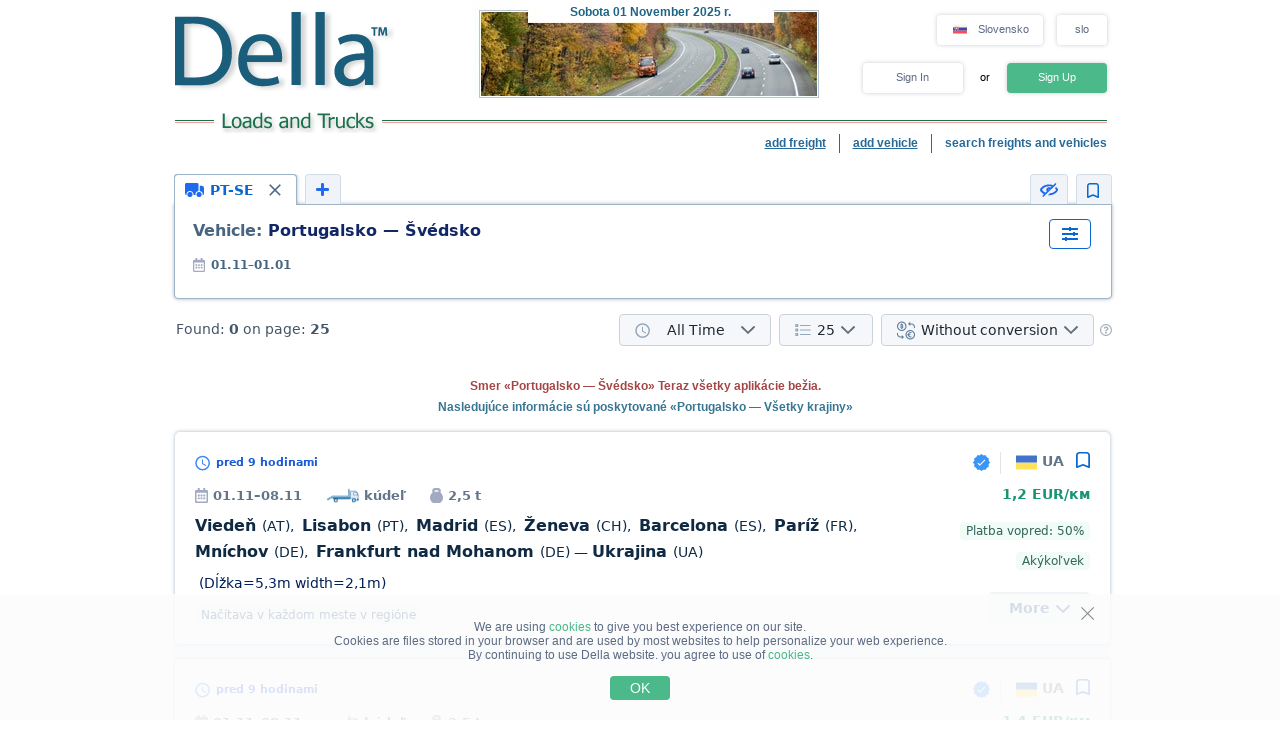

--- FILE ---
content_type: text/html; charset=UTF-8
request_url: https://www.della-sk.com/search/a159bd187eflolz1z2z3z4z5z6z7z8z9y1y2y3y4y5y6h0ilk1m1.html
body_size: 15394
content:
<!DOCTYPE HTML PUBLIC "-//W3C//DTD HTML 4.01//EN" "http://www.w3.org/TR/html4/strict.dtd">
<html>
<head>
<!-- Global site tag (gtag.js) - Google Analytics -->
<script type="application/ecmascript" async
src="https://www.googletagmanager.com/gtag/js?id=G-FK9604S0GC"></script>
<script type="application/ecmascript">
window.dataLayer = window.dataLayer || [];
function gtag() {
dataLayer.push(arguments);
}
gtag('js', new Date());
gtag('config', 'G-FK9604S0GC',
{
'user_id': '',
});
</script>
<!-- Google Analytics -->
<meta http-equiv="Content-Type" content="text/html; charset=utf-8">
<meta http-equiv="X-UA-Compatible" content="IE=edge">
<title>DELLA&trade; Nákladná a doprava (priame zákazníkov, vyhľadávanie tovaru, spôsob nákladné, nájsť náklad, slobodné a spravodlivé doprava)</title>
<meta http-equiv="Content-Language" content="ru, uk, ru-UA, uk-UA, ua">
<meta name="robots" content="NOODP">
<meta name="robots" content="noimageindex">
<meta name="Description" content="Nákladná a doprava. Voľný tovaru, priame zákazníkov (Náklad) a spôsob nákladné. Slobodné a spravodlivé doprava. Rýchle a jednoduché vyhľadávanie tovaru a dopravy - rýchlo nájsť náklad alebo dopravnej, cesta nákladné">
<meta name="Keywords" content="náklady, voľný, tovaru, náklad, súvisiace dopravy, vyhľadávanie tovaru, prechod, nájsť">
<meta name="Copyright" content="1995-2025, DELLA NÁKLADY">
<meta name="viewport" content="width=device-width, initial-scale=1">
<base href="https://www.della-sk.com/">
<link rel="icon" href="/favicon.ico" type="image/x-icon">
<link rel="shortcut icon" href="/favicon.ico" type="image/x-icon">
<link rel="stylesheet" type="text/css" href="/style/newton.css?v=0220af3dac16">
<link rel="stylesheet" type="text/css" href="/style/main_page_classic.css?v=ea8fb67eb67f">
<link rel="stylesheet" type="text/css" href="/style/evax_modal_window.css?v=ca1275ca6bbb">
<link rel="stylesheet" type="text/css" href="/style/password.css?v=98cb517b20e7">
<link rel="stylesheet" type="text/css" href="/style/v2_multisearch_request_list.css?v=256def37e65e">
<link rel="stylesheet" type="text/css" href="/style/v2_multisearch_request_list_new.css?v=5faf28956bab">
<link rel="stylesheet" type="text/css" href="/style/jquery.modal.min.css?v=928eeaad352e">
<link rel="stylesheet" type="text/css" href="/style/main.css?v=8d3e04048814">
<link rel="stylesheet" type="text/css" href="/style/della_modal_windows.css?v=093b16cc0d92">
<link rel="stylesheet" type="text/css" href="/style/modal_window_sign_up.css?v=1b553b6c855c">
<link rel="stylesheet" type="text/css" href="/style/modal_window_sign_in.css?v=d19ea804a2ab">
<link rel="stylesheet" type="text/css" href="/style/modal_window_restore_password.css?v=66a12f7820ba">
<link rel="stylesheet" type="text/css" href="/style/modal_window_congrats.css?v=73f7a5ffdefc">
<link rel="stylesheet" type="text/css" href="/style/modal_window_confirm.css?v=40471ac21da0">
<link rel="stylesheet" type="text/css" href="/style/modal_window_alert.css?v=cd612867e558">
<link rel="stylesheet" type="text/css" href="/style/my_request_card.css?v=c8b335b81d5c">
<link rel="stylesheet" type="text/css" href="/style/modal_window_my_requests_guide.css?v=6d83094d602b">
<link rel="stylesheet" type="text/css" href="/style/modal_window_company_search_onboarding.css?v=8241fb6c7474">
<link rel="stylesheet" type="text/css" href="/style/my_request_view.css?v=a3c9bc786772">
<link rel="stylesheet" type="text/css" href="/style/request_card.css?v=18198277c5c3">
<link rel="stylesheet" type="text/css" href="/style/notification.css?v=27115102c2d9">
<link rel="stylesheet" type="text/css" href="/style/modal_window_verification_onbording.css?v=2956b8990c66">
<link rel="stylesheet" type="text/css" href="/style/modal_window_request_feedback.css?v=25e491e56f57">
<link rel="stylesheet" type="text/css" href="/style/modal_window_request_feedbacks_onboarding.css?v=07af5bec85a6">
<link rel="stylesheet" type="text/css" href="/style/selectric.css?v=cef8629f61c6">
<link rel="stylesheet" type="text/css" href="/style/modal_window_ua_verification.css?v=ac0cb7734694">
<link rel="stylesheet" type="text/css" href="/style/modal_window_bank_id_verification.css?v=1d418a3f232b">
<link rel="stylesheet" type="text/css" href="/style/modal_window_diia_id_verification.css?v=766bd80e5dd8">
<link rel="stylesheet" type="text/css" href="/style/v2_multisearch.css?v=bfb13733ca85">
<link rel="stylesheet" type="text/css" href="/style/v2_multisearch_request_list.css?v=256def37e65e">
<link rel="stylesheet" type="text/css" href="/style/v2_multisearch_request_list_new.css?v=5faf28956bab">
<link rel="stylesheet" type="text/css" href="/style/della_modal_windows.css?v=093b16cc0d92">
<link rel="stylesheet" type="text/css" href="/style/modal_window_choose_variant.css?v=c647cb64ba72">
<link rel="stylesheet" type="text/css" href="/style/modal_window_pay_suggestions.css?v=3815b4e33248">
<link rel="stylesheet" type="text/css" href="/style/modal_window_get_access_in_few_steps.css?v=b358258590e4">
<link rel="stylesheet" type="text/css" href="/style/modal_window_add_tax_number.css?v=94d937106c70">
<link rel="stylesheet" type="text/css" href="/style/request_card.css?v=18198277c5c3">
<link rel="stylesheet" type="text/css" href="/style/modal_window_alert.css?v=cd612867e558">
<link rel="stylesheet" type="text/css" href="/style/modal_window_go_to_premium.css?v=956e4e943d8a">
<link rel="stylesheet" type="text/css" href="/style/modal_window_veriff.css?v=94cfee8d7569">
<link rel="stylesheet" type="text/css" href="/style/modal_window_additional_requests_filters.css?v=d7bce443056d">
<link rel="stylesheet" type="text/css" href="/style/modal_window_send_marked_requests_by_email.css?v=9d07fee8baab">
<link rel="stylesheet" type="text/css" href="/style/multisearch_bookmark_header.css?v=2786e08aac6e">
<link rel="stylesheet" type="text/css" href="/style/company_list_row.css?v=4ef38fc29f84">
<link rel="stylesheet" type="text/css" href="/style/modal_window_confirm.css?v=40471ac21da0">
<link rel="stylesheet" type="text/css" href="/style/modal_window_subscription_in_processing.css?v=3924e89c6ff4">
<link rel="stylesheet" type="text/css" href="/style/modal_window_stripe_checkout.css?v=20ba4026eede"><script type="text/javascript" src="/script/dynamic/svk/phrase.js?v=f77629e85b9e"></script>
<script type="text/javascript" src="/script/dynamic/svk/geography.js?v=b9f416f607a1"></script><script type="text/javascript" src="/script/combined/39070d1e824110454b9d5bfa2730403749c3c73c.js?v=b37921ab039f"></script>
<script type="text/javascript" src="/script/combined/c3f530a44582357534f1537a6bd00ed708d6817f.js?v=078f872d8635"></script><script type="text/javascript">
var DELLA_URL = 'www.della-sk.com';
var DOMAIN_COOKIE = 'della-sk.com';
var CURRENT_LOCALE = 'sk';
var CURRENT_LANGUAGE = 'svk';
var CURRENT_LANG = 'sk';
var curr_mail_domain = '.sk';
var CURRENCY_LABELS = {"USD":{"-2":"USD\/t\u00b7km","0":"USD\/km","1":"USD"},"EUR":{"-2":"EUR\/t\u00b7km","0":"EUR\/km","1":"EUR"}};
var LOCAL_CURRENCY = "EUR";
var ADD_PATH = '';
var COUNTRY_PHONE_CODES = {"93":[{"country_code":"af","subcode_length":2}],"355":[{"country_code":"al","subcode_length":2}],"213":[{"country_code":"dz","subcode_length":1}],"376":[{"country_code":"ad","subcode_length":1}],"244":[{"country_code":"ao","subcode_length":2}],"54":[{"country_code":"ar","subcode_length":4}],"374":[{"country_code":"am","subcode_length":2}],"297":[{"country_code":"aw","subcode_length":2}],"61":[{"country_code":"au","subcode_length":1}],"43":[{"country_code":"at","subcode_length":3}],"994":[{"country_code":"az","subcode_length":2}],"973":[{"country_code":"bh","subcode_length":3}],"880":[{"country_code":"bd","subcode_length":4}],"375":[{"country_code":"by","subcode_length":2}],"32":[{"country_code":"be","subcode_length":3}],"229":[{"country_code":"bj","subcode_length":2}],"975":[{"country_code":"bt","subcode_length":2}],"591":[{"country_code":"bo","subcode_length":1}],"387":[{"country_code":"ba","subcode_length":2}],"267":[{"country_code":"bw","subcode_length":1}],"55":[{"country_code":"br","subcode_length":4}],"673":[{"country_code":"bn","subcode_length":2}],"359":[{"country_code":"bg","subcode_length":2}],"226":[{"country_code":"bf","subcode_length":2}],"257":[{"country_code":"bi","subcode_length":2}],"855":[{"country_code":"kh","subcode_length":2}],"237":[{"country_code":"cm","subcode_length":1}],"235":[{"country_code":"td","subcode_length":2}],"56":[{"country_code":"cl","subcode_length":1}],"86":[{"country_code":"cn","subcode_length":3}],"57":[{"country_code":"co","subcode_length":3}],"269":[{"country_code":"km","subcode_length":1}],"385":[{"country_code":"hr","subcode_length":2}],"53":[{"country_code":"cu","subcode_length":1}],"357":[{"country_code":"cy","subcode_length":2}],"420":[{"country_code":"cz","subcode_length":3}],"45":[{"country_code":"dk","subcode_length":2}],"253":[{"country_code":"dj","subcode_length":1}],"593":[{"country_code":"ec","subcode_length":1}],"20":[{"country_code":"eg","subcode_length":2}],"503":[{"country_code":"sv","subcode_length":1}],"240":[{"country_code":"gq","subcode_length":1}],"291":[{"country_code":"er","subcode_length":1}],"372":[{"country_code":"ee","subcode_length":2}],"251":[{"country_code":"et","subcode_length":2}],"298":[{"country_code":"fo","subcode_length":2}],"679":[{"country_code":"fj","subcode_length":1}],"358":[{"country_code":"fi","subcode_length":2}],"33":[{"country_code":"fr","subcode_length":2}],"241":[{"country_code":"ga","subcode_length":1}],"220":[{"country_code":"gm","subcode_length":2}],"995":[{"country_code":"ge","subcode_length":3}],"49":[{"country_code":"de","subcode_length":3}],"233":[{"country_code":"gh","subcode_length":2}],"350":[{"country_code":"gi","subcode_length":3}],"30":[{"country_code":"gr","subcode_length":3}],"299":[{"country_code":"gl","subcode_length":2}],"590":[{"country_code":"gp","subcode_length":1}],"224":[{"country_code":"gn","subcode_length":1}],"592":[{"country_code":"gy","subcode_length":1}],"509":[{"country_code":"ht","subcode_length":2}],"504":[{"country_code":"hn","subcode_length":1}],"852":[{"country_code":"hk","subcode_length":1}],"36":[{"country_code":"hu","subcode_length":2}],"354":[{"country_code":"is","subcode_length":1}],"91":[{"country_code":"in","subcode_length":3}],"62":[{"country_code":"id","subcode_length":3}],"98":[{"country_code":"ir","subcode_length":3}],"964":[{"country_code":"iq","subcode_length":3}],"353":[{"country_code":"ie","subcode_length":2}],"972":[{"country_code":"il","subcode_length":2}],"39":[{"country_code":"it","subcode_length":3}],"81":[{"country_code":"jp","subcode_length":2}],"962":[{"country_code":"jo","subcode_length":2}],"7":[{"country_code":"kz","subcode_length":3},{"country_code":"ru","subcode_length":3}],"254":[{"country_code":"ke","subcode_length":3}],"686":[{"country_code":"ki","subcode_length":2}],"965":[{"country_code":"kw","subcode_length":1}],"996":[{"country_code":"kg","subcode_length":3}],"856":[{"country_code":"la","subcode_length":2}],"371":[{"country_code":"lv","subcode_length":3}],"961":[{"country_code":"lb","subcode_length":2}],"266":[{"country_code":"ls","subcode_length":2}],"231":[{"country_code":"lr","subcode_length":2}],"218":[{"country_code":"ly","subcode_length":2}],"423":[{"country_code":"li","subcode_length":1}],"370":[{"country_code":"lt","subcode_length":3}],"352":[{"country_code":"lu","subcode_length":3}],"853":[{"country_code":"mo","subcode_length":1}],"389":[{"country_code":"mk","subcode_length":2}],"261":[{"country_code":"mg","subcode_length":2}],"265":[{"country_code":"mw","subcode_length":1}],"60":[{"country_code":"my","subcode_length":2}],"960":[{"country_code":"mv","subcode_length":1}],"223":[{"country_code":"ml","subcode_length":1}],"356":[{"country_code":"mt","subcode_length":2}],"692":[{"country_code":"mh","subcode_length":2}],"596":[{"country_code":"mq","subcode_length":1}],"222":[{"country_code":"mr","subcode_length":1}],"230":[{"country_code":"mu","subcode_length":2}],"262":[{"country_code":"yt","subcode_length":2}],"52":[{"country_code":"mx","subcode_length":1}],"373":[{"country_code":"md","subcode_length":2}],"377":[{"country_code":"mc","subcode_length":1}],"976":[{"country_code":"mn","subcode_length":2}],"382":[{"country_code":"me","subcode_length":2}],"212":[{"country_code":"ma","subcode_length":2}],"258":[{"country_code":"mz","subcode_length":2}],"95":[{"country_code":"mm","subcode_length":2}],"264":[{"country_code":"na","subcode_length":2}],"674":[{"country_code":"nr","subcode_length":3}],"977":[{"country_code":"np","subcode_length":2}],"31":[{"country_code":"nl","subcode_length":1}],"687":[{"country_code":"nc","subcode_length":1}],"505":[{"country_code":"ni","subcode_length":1}],"227":[{"country_code":"ne","subcode_length":1}],"234":[{"country_code":"ng","subcode_length":3}],"683":[{"country_code":"nu","subcode_length":1}],"672":[{"country_code":"nf","subcode_length":2}],"850":[{"country_code":"kp","subcode_length":1}],"47":[{"country_code":"no","subcode_length":1}],"968":[{"country_code":"om","subcode_length":2}],"92":[{"country_code":"pk","subcode_length":2}],"680":[{"country_code":"pw","subcode_length":2}],"507":[{"country_code":"pa","subcode_length":1}],"675":[{"country_code":"pg","subcode_length":2}],"595":[{"country_code":"py","subcode_length":3}],"51":[{"country_code":"pe","subcode_length":1}],"63":[{"country_code":"ph","subcode_length":3}],"48":[{"country_code":"pl","subcode_length":3}],"351":[{"country_code":"pt","subcode_length":2}],"974":[{"country_code":"qa","subcode_length":2}],"40":[{"country_code":"ro","subcode_length":2}],"250":[{"country_code":"rw","subcode_length":1}],"685":[{"country_code":"ws","subcode_length":2}],"378":[{"country_code":"sm","subcode_length":2}],"966":[{"country_code":"sa","subcode_length":2}],"221":[{"country_code":"sn","subcode_length":2}],"381":[{"country_code":"rs","subcode_length":2}],"383":[{"country_code":"xk","subcode_length":2}],"248":[{"country_code":"sc","subcode_length":1}],"232":[{"country_code":"sl","subcode_length":2}],"65":[{"country_code":"sg","subcode_length":1}],"421":[{"country_code":"sk","subcode_length":3}],"386":[{"country_code":"si","subcode_length":2}],"677":[{"country_code":"sb","subcode_length":2}],"252":[{"country_code":"so","subcode_length":2}],"27":[{"country_code":"za","subcode_length":2}],"82":[{"country_code":"kr","subcode_length":2}],"211":[{"country_code":"ss","subcode_length":2}],"34":[{"country_code":"es","subcode_length":1}],"94":[{"country_code":"lk","subcode_length":2}],"249":[{"country_code":"sd","subcode_length":1}],"597":[{"country_code":"sr","subcode_length":1}],"268":[{"country_code":"sz","subcode_length":1}],"46":[{"country_code":"se","subcode_length":2}],"41":[{"country_code":"ch","subcode_length":2}],"963":[{"country_code":"sy","subcode_length":2}],"886":[{"country_code":"tw","subcode_length":1}],"992":[{"country_code":"tj","subcode_length":2}],"255":[{"country_code":"tz","subcode_length":2}],"66":[{"country_code":"th","subcode_length":1}],"228":[{"country_code":"tg","subcode_length":2}],"690":[{"country_code":"tk","subcode_length":2}],"676":[{"country_code":"to","subcode_length":2}],"216":[{"country_code":"tn","subcode_length":1}],"90":[{"country_code":"tr","subcode_length":2}],"993":[{"country_code":"tm","subcode_length":2}],"688":[{"country_code":"tv","subcode_length":2}],"256":[{"country_code":"ug","subcode_length":2}],"380":[{"country_code":"ua","subcode_length":2}],"971":[{"country_code":"ae","subcode_length":2}],"44":[{"country_code":"gb","subcode_length":4}],"1":[{"country_code":"us","subcode_length":3}],"598":[{"country_code":"uy","subcode_length":2}],"998":[{"country_code":"uz","subcode_length":2}],"678":[{"country_code":"vu","subcode_length":1}],"379":[{"country_code":"va","subcode_length":2}],"58":[{"country_code":"ve","subcode_length":3}],"84":[{"country_code":"vn","subcode_length":2}],"967":[{"country_code":"ye","subcode_length":2}],"260":[{"country_code":"zm","subcode_length":2}],"263":[{"country_code":"zw","subcode_length":2}]};
var RECAPTCHA_V3_SITE_KEY = '6Lfrvn4UAAAAACfRf3gC0dC8Ya8_0_vMQuIoeT1H';
</script>
<script type="text/javascript">
window.jitsuLoaded = function (jitsu) {
jitsu.page({
userId: '',
})
}
</script>
<script async data-onload="jitsuLoaded" data-init-only="true" src="https://jitsu.della.eu/p.js" data-write-key="Bu7L2Z7fYJw3QVVfdsGsFNnVbJwuReow:twOalmMFCDmOL5W0pw96TMg7YFxjuRtB"></script>
<script id="intercom_init" type="application/ecmascript">
initIntercom("qcp5tj0k");
</script>
</head>
<body style="background-color:#FFFFFF; height: auto;">
<noscript><div>Pre správnu funkciu týchto stránok DELLA je zapnúť JavaScript v nastavení vášho prehliadača a <a href="/search/a159bd187eflolz1z2z3z4z5z6z7z8z9y1y2y3y4y5y6h0ilk1m1.html">skúste znova načítať stránku</a>. Ak máte záujem na trhu nákladnej dopravy, preprava tovaru na Ukrajine (nákladná doprava na Ukrajine) alebo medzinárodnej cestnej nákladnej dopravy (medzinárodná doprava) - prosím, vždy radi pomôžu!</div></noscript>
<table border="0" width="100%" cellpadding="0" cellspacing="0" style="padding-bottom:0px;">
<tr>
<td align="center">
<script type="text/javascript">
var REFRESH_COUNT_INTERVAL_SEC = 40,
pusherConnector = new PusherConnector({
pusherPublicKey: '',
pusherChannel: '',
pusherCluster: '',
}),
haveAccessToNewMyRequests = true;
</script>
<input type="hidden" value="" id="last_login_name">
<input type="hidden" value="" id="last_login_error">
<div style="width: 933px; text-align: center; margin: 0 auto;">
<div id="restorepasswordmwnd"
class="modal_wnd restore_password_modal_window ">
<div class="modal_wnd__loader">
<div class="loading_dots">
<div></div>
<div></div>
<div></div>
<div></div>
</div>
</div>
<div class="modal_wnd__close">
<img src="/img/ic_close.svg" alt="close">
</div>
<div class="modal_wnd__progress"
style="background: linear-gradient(to right, #2186eb 20%, transparent 0px);"></div>
<div class="modal_wnd__main modal_wnd__step_1">
<div class="modal_wnd__text_container">
<div class="modal_wnd__heading_container">
<div class="modal_wnd__heading_icon">
<img src="/img/icon_unlock.svg" alt="heading_icon">
</div>
<h3 class="modal_wnd__heading with_icon">
Reset Password</h3>
</div>
<div class="modal_wnd__regular_text">
Enter your email or login and we will send you a link to reset your password</div>
</div>
<div class="modal_wnd__input_container">
<div class="modal_wnd__input_block modal_wnd__email_input_block">
<div class="modal_wnd__tooltip_container"></div>
<input class="modal_wnd__input" type="email"
id="login_to_restore_pass"
name="login_to_restore_pass" autocomplete="email"placeholder="Enter your login or e-mail" autofocus="autofocus">
<div class="modal_wnd__input_block_error"></div>
<label class="modal_wnd__input_label"
for="login_to_restore_pass">
Login:</label>
</div>
</div>
<div class="modal_wnd__btn_container">
<button class="modal_wnd__btn
modal_wnd__btn_type_1 modal_wnd__btn_restore_password modal_wnd__btn_full-width "
disabled="disabled">
Restore My Password</button>
<div class="modal_wnd__btn__below_text">
<button class="modal_wnd__btn modal_wnd__btn_type_3 modal_wnd__btn_sign_in"><img src="/img/arrow_blue_long.svg" alt="arrow icon">I remember my password</button></div>
</div>
</div>
</div>
<div id="remindPwdSupportWndContent" style="display:none;">
<table class="no_tbl_border" border="0" cellpadding="0" cellspacing="0" style="border-collapse:collapse; margin:11px auto 5px; width:100%;">
<tr>
<td style="width:75px; padding-top:13px; padding-right:7px; text-align:right; vertical-align:top;">
prihlásiť:
</td>
<td style="padding:13px 5px 0 0; text-align:left; vertical-align: top;">
<span id="remind_pwd_support_login"></span>
</td>
<td style="padding:32px 15px 0; text-align:left; vertical-align: top; color:gray;" rowspan="3">
Ak chcete obnoviť heslo, musíte zadať svoju e-mailovú adresu.</td>
</tr>
<tr>
<td style="width:75px; padding-top:13px; padding-right:7px; text-align:right; vertical-align:top;">
E-mail:
</td>
<td style="padding:10px 5px 0 0; text-align:left; vertical-align:top;">
<input type="text" value="" id="remind_pwd_support_email" style="width:180px;">
</td>
</tr>
<tr>
<td colspan="2" style="padding:11px 5px 34px 0; text-align:right;">
<input class="button" style="float:right; width:70px; margin-top:4px;" type="button" value="Spätná väzba"
onMouseOver="underline(this);" onMouseOut="unUnderline(this);" tabindex="5" onclick="sendPasswordRecoverySupport();">
</td>
</tr>
</table>
</div>
</div>
<table class="header" cellpadding="0" cellspacing="0" border="0" style="">
<tr>
<td style="padding-top:9px; padding-bottom:6px; width:220px;" valign="top">
<a href="//www.della-sk.com/"><img alt="Autodoprava" title="Autodoprava" src="/img/mp_classic/logo.png"></a>
</td>
<td class="top_brunch" style="background:transparent; text-align:left; width:459px; vertical-align:top;">
<div style="z-index:1;position:absolute;margin-top:0;margin-left:30px;">
<img alt="Doprava" title="Doprava" src="/imgs/theme/action_31102012094010/img_top_5.jpg">
</div>
<div class="header_current_date" style="padding-left:54px;padding-top:5px;position:relative;z-index:4;">
<br><span style="color:#c16262;">&nbsp;<span style="font-size:16px;line-height:14px;"></span></span>
</div>
<script>
writeMainDate(1761956820000, JSON.parse(`["Nede\u013ea","Pondelok","Utorok","Streda","\u0160tvrtok","Piatok","Sobota"]`), JSON.parse(`["Janu\u00e1r","Febru\u00e1r","Marec","Apr\u00edl","M\u00f4\u017ee","J\u00fan","J\u00fal","August","September","Okt\u00f3ber","November","December"]`));
</script>
</td>
<td valign="top" align="right" style="width:254px; padding-top: 14px">
<div id="locale_switch" style="display: inline-block">
<div id="locale_switch_button" class="header__buttons_locale-switch">
<img src="/img/country_flags/svg/sk.svg" style="width: 18px; height: 14px; position: relative; top: 3px; margin-right: 6px;border: none;" alt="">
Slovensko</div>
<div class="clear"></div>
</div>
<div id="lang_switch" style="width: 50px; display: inline-block; position: relative; top: 1px; margin-left: 10px;z-index: 12;">
<div class="header__buttons_lang-switch" onclick="switchLang();"><span style="position: relative; top: -1px;">slo</span></div>
<div class="lang_switch_languages" data-open="0">
<p onclick="document.location = '//www.della.sk/search/a159bd187eflolz1z2z3z4z5z6z7z8z9y1y2y3y4y5y6h0ilk1m1.html'; return false;" title="switch to English">eng</p>
</div>
</div>
<div id="unlogged_div" style="display:block;">
<input type="hidden" value="enter" name="login_mode">
<div class="header__buttons">
<div class="header__buttons_login" onClick="showEnterWnd();return false;">Sign In</div>
<div style="display: inline-block; width: 36px; font-size: 11px; text-align: center">
<!--                                or-->
or</div>
<div class="header__buttons_register" onclick="register();">Sign Up</div>
</div>
</div>
</td>
</tr>
<tr>
<td id="logo_substr" valign="top" align="right" style="line-height:12px;"><img id="img_substr" src="/img/mp_classic/svk/g_t_1.gif" alt="Nákladná a doprava" title="Nákladná a doprava" ></td>
<td colspan="2" class="bg_top_line">&nbsp;</td>
</tr>
<tr>
<td colspan="3" valign="top" style="line-height:16px;">
<table class="links_menu" border="0" width="100%" style="background:transparent;border-collapse:collapse;" cellpadding="0" cellspacing="0">
<tr>
<td align="right" style="width:100%;">
</td>
<td align="right" style="width:100%;">
</td>
<td class="right_border" align="right">
<a class="not_link" onclick="register();" href="#">add freight</a>
</td>
<td class="right_border" align="right">
<a class="not_link" onclick="register();" href="#">add vehicle</a>
</td>
<td align="right" style="padding-right:0;">
<span>search freights and vehicles</span>
</td>
</tr>
<tr>
<td>
</td>
</tr>
</table>
</td>
</tr>
<!--    --><!--        <tr>-->
<!--            <td colspan="3">-->
<!--                <iframe src="https://new.della.eu/en/announcements" style="border: 0; width:930px; height:146px; padding-top:10px;"></iframe>-->
<!--            </td>-->
<!--        </tr>-->
<!--    --><tr>
<td>
<div id="enterWndContent" style="display:none;"></div>
</td>
</tr>
<tr>
<td>
<div id="signupmwnd"
class="modal_wnd sign_up_modal_window ">
<div class="modal_wnd__loader">
<div class="loading_dots">
<div></div>
<div></div>
<div></div>
<div></div>
</div>
</div>
<div class="modal_wnd__close">
<img src="/img/ic_close.svg" alt="close">
</div>
<div class="modal_wnd__progress"
style="background: linear-gradient(to right, #2186eb 33.333333333333%, transparent 0px);"></div>
<div class="modal_wnd__main modal_wnd__step_1">
<div class="modal_wnd__text_container">
<div class="modal_wnd__heading_container">
<div class="modal_wnd__heading_icon">
<img src="/img/sign_up_icon.svg" alt="heading_icon">
</div>
<h3 class="modal_wnd__heading with_icon">
Sign Up</h3>
</div>
<div class="modal_wnd__regular_text">
</div>
</div>
<div class="modal_wnd__input_container">
<div class="modal_wnd__input_block modal_wnd__email_input_block">
<div class="modal_wnd__tooltip_container"></div>
<input class="modal_wnd__input" type="email"
id="email"
name="email" placeholder="Enter your email" autofocus="autofocus">
<div class="modal_wnd__input_block_error"></div>
<label class="modal_wnd__input_label"
for="email">
Your Email:</label>
</div>
<div class="modal_wnd__input_block modal_wnd__checkbox_input_block">
<div class="modal_wnd__tooltip_container"></div>
<label class="modal_wnd__checkbox">
<input class="modal_wnd__input" type="checkbox"
id="terms_agree"
name="terms_agree">
<span></span>
</label>
<label class="modal_wnd__input_label modal_wnd__checkbox_label"
for="terms_agree">
I have read and accept <div class="modal_wnd__btn modal_wnd__btn_type_3"><a href="/terms/">Terms of Service</a></div>, <div class="modal_wnd__btn modal_wnd__btn_type_3"><a href="/privacy/">Privacy Policy</a></div> and <div class="modal_wnd__btn modal_wnd__btn_type_3"><a href="/cookies/">Cookie Policy</a></div></label>
</div>
</div>
<div class="modal_wnd__btn_container">
<button class="modal_wnd__btn
modal_wnd__btn_type_1 modal_wnd__btn_full-width modal_wnd__btn_sign_up "
disabled="disabled">
Sign Up</button>
<div class="modal_wnd__btn__below_text">
Already signed up? <button class="modal_wnd__btn modal_wnd__btn_type_3 modal_wnd__btn_sign_in">Sign In</button></div>
</div>
</div>
</div>
<div id="locale_switch_modal_window" style="display:none;">
<div class="locale_switch__modal_window-close"></div>
<img src="/img/BlankMap-Eurasia.svg" style="width: 130px; height: 68px; margin: 17px 347px 13px">
<h1>
<!--                    Choose your country-->
Select your country</h1>
<table class="locale_modal_table" cellpadding="0" cellspacing="0" style="width:100%; margin: -6px 48px 0;">
<tr>
<td>
<div class="loading_dots"><div></div><div></div><div></div><div></div></div>
</td>
</tr>
</table>
</div>
</td>
</tr>
</table>
<div id="cookies_info" class="cookies_info">
<div class="cookies_info-main">
<div class="cookies_info-close" onclick="cookiesUsingAgree();"></div>
<div class="clear"></div>
We are using <a href="/cookies/" class="cookies_info-link">cookies</a> to give you best experience on our site.<br/>
<!--        are files stored in your browser and are used by most websites to help personalize your web experience.-->
Cookies are files stored in your browser and are used by most websites to help personalize your web experience.<br/>
By continuing to use Della website. you agree to use of <a href="/cookies/" class="cookies_info-link">cookies</a>.
<button class="cookies_info-btn" onclick="cookiesUsingAgree();">
<!--            OK-->
OK</button>
</div>
</div>
<div id="confirmmwnd"
class="modal_wnd confirm_modal_window ">
<div class="modal_wnd__loader">
<div class="loading_dots">
<div></div>
<div></div>
<div></div>
<div></div>
</div>
</div>
<div class="modal_wnd__close">
<img src="/img/ic_close.svg" alt="close">
</div>
<div class="modal_wnd__main modal_wnd__step_1">
<div class="modal_wnd__text_container">
<div class="modal_wnd__heading_container">
<div class="modal_wnd__heading_icon">
<img src="img/Delete_viber_icon.svg" alt="heading_icon">
</div>
<h3 class="modal_wnd__heading with_icon">
header</h3>
</div>
<div class="modal_wnd__regular_text">
</div>
</div>
<div class="modal_wnd__btn_container">
<button class="modal_wnd__btn
modal_wnd__btn_type_2 modal_wnd__btn_confirm_deny"
>
</button>
<button class="modal_wnd__btn
modal_wnd__btn_type_4 modal_wnd__btn_confirm_accept"
>
</button>
</div>
</div>
</div>
<div id="requestfeedbackmwnd"
class="modal_wnd request_feedback_mwnd ">
<div class="modal_wnd__loader">
<div class="loading_dots">
<div></div>
<div></div>
<div></div>
<div></div>
</div>
</div>
<div class="modal_wnd__close">
<img src="/img/ic_close.svg" alt="close">
</div>
<div class="modal_wnd__main modal_wnd__step_1">
<div class="modal_wnd__text_container">
<div class="modal_wnd__heading_container">
<h3 class="modal_wnd__heading ">
</h3>
</div>
<div class="modal_wnd__regular_text">
</div>
</div>
<div class="modal_wnd__input_container">
<div class="modal_wnd__input_block modal_wnd__textarea_input_block">
<div class="modal_wnd__tooltip_container"></div>
<textarea class="modal_wnd__input"
id="complain_text"
name="complain_text"
placeholder="Your complaint"  maxlength="255" resize="vertical"></textarea>
<div class="modal_wnd__input_block_error"></div>
</div>
<div class="modal_wnd__input_block modal_wnd__checkbox_input_block">
<div class="modal_wnd__tooltip_container"></div>
<label class="modal_wnd__checkbox">
<input class="modal_wnd__input" type="checkbox"
id="complain_hide_request"
name="complain_hide_request">
<span></span>
</label>
<label class="modal_wnd__input_label modal_wnd__checkbox_label"
for="complain_hide_request">
Hide (don’t show) this order</label>
</div>
</div>
<div class="modal_wnd__btn_container">
<button class="modal_wnd__btn
modal_wnd__btn_type_2 modal_wnd__btn_cancel "
>
Cancel</button>
<button class="modal_wnd__btn
modal_wnd__btn_type_4 modal_wnd__btn_complain "
>
Complain</button>
</div>
</div>
</div>
</td>
</tr>
<tr>
<td align="center" id="modulePosition2Container" style="height:100%;">
<script type="text/javascript">
var myRequestsList = ''.split(';'); // id-шникик выделенных заявок
maxDateUp = 1761956820;
$(document).ready(function () {
hcaptchaHandler.load();
hcaptchaHandler.setNeedToCheck(false);
botDHandler.load();
})
</script>
<script type="text/javascript">
var bd; //used in JS search request logic
$(document).ready(function () {
bd = new BookmarkOnlineCntr('1761956820', 1);
asAjaxParams = {
'from_country': '',
'from_region': '',
'to_country': '',
'to_region': '',
'cube': '',
'weight': '',
'order_type': 'T',
'date_from': '2025-11-01',
'date_to': '2026-01-01',
'cubeFrom': '',
'cubeTo': '',
'weightFrom': '',
'weightTo': '',
'isNotDeleted': '',
'isCustomer': '',
'isPartner': '',
'isNotBlack': '',
'priceTypeMask': '',
'timeFilterMask': '',
'isOnlyNew': '',
'tabTimestampOut': '',
'isLoadUp': '',
'isADR': '',
'loadTypeMask': '',
'isTransWithGPS': '',
'isHumanitarian': '',
'isOnlyFromVerified': '',
'groupFilter': '',
'cf0': '159',
'ct0': '187',
'rf0': '',
'rt0': '',
'cif0': '',
'cit0': '',
'cf1': '',
'ct1': '',
'rf1': '',
'rt1': '',
'cif1': '',
'cit1': '',
'cf2': '',
'ct2': '',
'rf2': '',
'rt2': '',
'cif2': '',
'cit2': '',
'cf3': '',
'ct3': '',
'rf3': '',
'rt3': '',
'cif3': '',
'cit3': '',
'cf4': '',
'ct4': '',
'rf4': '',
'rt4': '',
'cif4': '',
'cit4': '',
'cf5': '',
'ct5': '',
'rf5': '',
'rt5': '',
'cif5': '',
'cit5': '',
'cf6': '',
'ct6': '',
'rf6': '',
'rt6': '',
'cif6': '',
'cit6': '',
'cf7': '',
'ct7': '',
'rf7': '',
'rt7': '',
'cif7': '',
'cit7': '',
'vtruck0': '0',
'vtruck1': '',
'vtruck2': '',
'bookmark_number': '1'
};
});
</script>
<div class="container selected">
<table width="100%" border="0" style="margin:0;" cellpadding="0" cellspacing="0">
<tr>
<td width="25"></td>
<td>
<div class="hdr_block"></div>
</td>
</tr>
</table>
<div style="display: none;" id='ajaxRequestContainer'></div>
<div style="padding-top:18px;padding-left:10px;">
<input type="hidden" id="bookmark_number" value="1">
<div id="multisearch_bookmark_header" class="bookmark multisearch_bookmark_header">
<div class="bookmark_tabs">
<div style="display: flex; overflow-x: hidden; flex-direction: row">
<div onclick="srBookmarkClick('1');"
class="tab selected tab_with_data"
id="msBookmark1" title="Doprava: Portugalsko  (PT) - Švédsko  (SE)">
<div class="request_type trans"></div>
<div id="searchString1" class="tab_label">
PT-SE&nbsp;
<span id="newRequests1" style="font-weight: bold;"></span>
</div>
<img class="close_tab_icon" src="/img/moi_perevozki_classic/close_tab_icon.svg"
onclick="delBookmarkClick(event, '1', 'Вы уверены, что хотите очистить данную закладку поиска?');"
alt="X">
</div>
<div class="tab  new_search"
onclick="srBookmarkClick('2');" id='msBookmark2'>
<div class="add_new_search_icon"
title="Nové hľadanie"
>
</div>
</div>
</div>
<div class="none_search_tabs">
<div class="tab gray_list " onclick="srShowGreyList(this);">
<div class="gray_list_icon"
title="Hidden"
>
</div>
</div>
<div class="tab favorites " onclick="register();">
<div class="favorites_icon"
title="Hlásené Aplikácie"
>
</div>
<div class="favorites_label label_is_empty"> </div>
</div>
</div>
</div>
<div class="bookmark_body ">
<div id="stripecheckoutmwnd"
class="modal_wnd stripe_checkout_modal_window ">
<div class="modal_wnd__loader">
<div class="loading_dots">
<div></div>
<div></div>
<div></div>
<div></div>
</div>
</div>
<div class="modal_wnd__close">
<img src="/img/ic_close.svg" alt="close">
</div>
<div class="modal_wnd__main modal_wnd__step_1">
<div class="modal_wnd__text_container">
<div class="modal_wnd__heading_container">
<h3 class="modal_wnd__heading ">
<span id="stripe-head-text"></span></h3>
</div>
<div class="modal_wnd__regular_text">
</div>
</div>
<div class="modal_wnd__custom_content_container">
<div class="netacea_wrapper"></div></div>
<div class="modal_wnd__btn_container">
</div>
</div>
</div>
<div class="searched_requests_with_data">
<div class="search_distance_n_order_type" onclick="showRequestSearchWnd(1);">
<span class="title_order_type">Vehicle: </span> Portugalsko&nbsp;&mdash; Švédsko   </div>
<div class="search_params">
<div class="request_data">
<div class="date_add_img"></div>
<div class="date_add"> 01.11&ndash;01.01 </div>
</div>
</div>
<div class="search_additional_filters">
</div>
</div>
<div class="search_options">
<div class="options_buttons">
<div class="show_search_mwnd_btn btn_type_5"
onclick="showRequestSearchWnd('1');">
<div class="tooltip_show_search_mwnd">
<div>
<div class="tooltip_arrow_on_top"></div>
</div>
<div class="tooltip_body_zirka">Search parameters</div>
</div>
</div>
</div>
</div>
</div>
<div id="RequestSearchWndContent" style="display:none;"></div>
</div>
<div class="requests_info_block">
<div class="requests_count_all">
Found: <span id="count_of_request_by_search" class="bold">0</span> on page: <span class="semibold">25</span></div>
<div class="search_time_filter filter_select">
<select id="search_time_filter_select" name="search_time_filter_select">
<option data-time-mask="0" selected disabled>All Time</option>
<option data-time-mask="1" >Last hour</option>
<option data-time-mask="2" >Last 4 hours</option>
<option data-time-mask="3" >Today</option>
<option data-time-mask="4" >Last 3 days</option>
<option data-time-mask="5" >This week</option>
<option data-time-mask="6" >This month</option>
</select>
</div>
<div class="requests_count_on_page filter_select">
<select id="requests_count_on_page_select" name="requests_count_on_page">
<option data-cnt-mask="0" selected disabled>
25
</option>
<option data-cnt-mask="1" >
50
</option>
<option data-cnt-mask="2" >
100
</option>
</select>
</div>
<div class="currency_convert filter_select  is_not_currency_selected ">
<select id="currency_convert_select" name="currency_convert_select">
<option class="empty_currency_option"  selected disabled data-currency-id="-1">
Without conversion</option>
<option data-currency-id="2"
class="semibold" >USD</option>
<option data-currency-id="3"
class="semibold" >EUR</option>
<option data-currency-id="1"
class="semibold" >UAH</option>
<option data-currency-id="9"
class="semibold" >KZT</option>
<option data-currency-id="35"
class="semibold" >PLN</option>
<option data-currency-id="25" >AMD</option>
<option data-currency-id="85" >AUD</option>
<option data-currency-id="23" >AZN</option>
<option data-currency-id="89" >CAD</option>
<option data-currency-id="93" >CHF</option>
<option data-currency-id="81" >CNY</option>
<option data-currency-id="97" >CZK</option>
<option data-currency-id="101" >DKK</option>
<option data-currency-id="3" >EUR</option>
<option data-currency-id="105" >GBP</option>
<option data-currency-id="27" >GEL</option>
<option data-currency-id="109" >HUF</option>
<option data-currency-id="113" >JPY</option>
<option data-currency-id="29" >KGS</option>
<option data-currency-id="9" >KZT</option>
<option data-currency-id="15" >LTL</option>
<option data-currency-id="19" >LVL</option>
<option data-currency-id="13" >MDL</option>
<option data-currency-id="117" >NOK</option>
<option data-currency-id="35" >PLN</option>
<option data-currency-id="73" >RON</option>
<option data-currency-id="121" >SEK</option>
<option data-currency-id="21" >TJS</option>
<option data-currency-id="31" >TMT</option>
<option data-currency-id="77" >TRY</option>
<option data-currency-id="1" >UAH</option>
<option data-currency-id="2" >USD</option>
<option data-currency-id="33" >UZS</option>
</select>
<div class="question_block">
<img class="question_icon" src="/img/question_sign_in_circle.svg">
<div class="tooltip_price_convert_select">
<div>
<div class="tooltip_arrow_on_top"></div>
</div>
<div class="tooltip_body_price_convert_select">
<div class="desc_header semibold">Currency conversion</div>
<div class="desc_body" style="font-weight: 400;">Choose a currency convenient for you in which you want to see the cost of transportation. Conversion will take place at the currency price on the interbank market. The converted value will be indicated by the icon<img class="desc_body_image" src="/img/moi_perevozki_classic/currency_convert_icon.svg">
</div>
</div>
</div>
</div>
</div></div>
<div id="request_list" >
<br><div style='width:800px; font-weight:bold; font-size:12px; color:#a54646;'>Smer &laquo;Portugalsko&nbsp;&mdash; Švédsko&raquo; Teraz všetky aplikácie bežia.</div><div style='width:800px; margin-top:7px; font-weight:bold; font-size:12px; color:#397692;'>Nasledujúce informácie sú poskytované &laquo;Portugalsko&nbsp;&mdash; Všetky krajiny&raquo;</div><br><input type="hidden" id="logo_alt" value="Autodoprava"/>
<input type="hidden" id="header_1" value="Hlásené Aplikácie"/>
<input type="hidden" id="title" value="VAŠE NÁKLADNÍ DOPRAVA"/>
<script>
let clientTime = new Date();
timeDiff = (+clientTime) - 1761956820000;
</script>
<div style="padding-right:31px; width:960px; margin:0 auto;">
<div style="width:100%; margin:0 auto;"
id="print_multisearch_request">
<div id="msTableWithRequests" class="table_multisearch_request">
<div id="request_list_main">
<div id="request_24335104147596715" request_id="24335104147596715"
dateup="1761923251"
class=" is_search "
style="">
<div class="veshka_container">
<!--
<div class="new_request_in_tab_dot ">
<div class="tooltip_new_request_in_tab">
<div class="tooltip_body_new_request_in_tab"></div>
<div>
<div class="tooltip_arrow_on_bottom"></div>
</div>
</div>
</div>
--><div id="veshka_24335104147596715"
class="veshka veshka_normal" style="text-align: center;
margin: auto;">
V</div>
</div>
<div class="request_card request_24335104147596715"
data-request_id="24335104147596715">
<div class="request_card_header">
<div class="relevance_request_block">
<img class="time_icon" src="/img/time_icon_hours.svg">
<div class="time_string diff_hours">
<span class="bold">pred 9</span> hodinami</div>
</div>
<div class="request_card_header_right">
<div class="veriff_block request_header_info_block">
<img class="veriff_block_icon" src="/img/veriff_passed.svg">
<div class="tooltip_veriff">
<div class="tooltip_body_veriff">Verification</div>
<div>
<div class="tooltip_arrow_on_bottom"></div>
</div>
</div>
</div>
<div class="country_block request_header_info_block">
<img class="country_flag"
src="/img/country_flags/svg/ua.svg">
<div class="country_abbr">ua</div>
</div>
<div class="marked_icon  not_active  without_margin_left check_24335104147596715"
data-request_id="24335104147596715"
onclick="register();">
<div class="marked_icon_tooltip_block">
<div class="tooltip_marked">
<div class="tooltip_body_marked">Add to marked</div>
<div>
<div class="tooltip_arrow_on_bottom"></div>
</div>
</div>
</div>
</div>
</div>
</div>
<div class="request_card_body">
<div class="request_card_main">
<div class="request_card_header_left">
<div class="request_data">
<div class="date_add_img"></div>
<div class="date_add"> 01.11&ndash;08.11 </div>
</div>
<div class="request_data">
<img class="truck_img"
src="/img/moi_perevozki_classic/truck_41_new.png"
alt="">
<div class="truck_type">kúdeľ</div>
</div>
<div class="request_data">
<div class="weight_img"></div>
<div class="weight">2,5 t</div>
</div>
</div>
<div class="request_route">
<a target="_blank" class="request_distance"
href="/distance/?cities=13,162,185,681,1184,68,1021,1073,7122&amp;rc=24335104147596715">
<span title="">
<span class="locality">Viedeň </span>(AT)</span>,&nbsp;<span title="">
<span class="locality">Lisabon </span>(PT)</span>,&nbsp;<span title="">
<span class="locality">Madrid </span>(ES)</span>,&nbsp;<span title="">
<span class="locality">Ženeva </span>(CH)</span>,&nbsp;<span title="">
<span class="locality">Barcelona </span>(ES)</span>,&nbsp;<span title="">
<span class="locality">Paríž </span>(FR)</span>,&nbsp;<span title="Mníchov pozemkov.">
<span class="locality">Mníchov </span>(DE)</span>,&nbsp;<span title="Hessen pozemkov.">
<span class="locality">Frankfurt nad Mohanom </span>(DE)</span> &mdash;
<span title="">
<span class="locality">Ukrajina </span>(UA)</span></a>
</div>
<div class="request_text_n_tags flex_direction_column">
<div class="request_text">
&nbsp;(Dĺžka=<span class="value">5,3m</span> width=<span class="value">2,1m</span>)</div>
<div class="request_tags">
<div class="tag">
Načítava v každom meste v regióne</div>
</div>
</div>
</div>
<div class="request_aside has_price">
<div class="request_price_block">
<div class="price_main">
1,2 EUR/км</div>
<div class="price_additional">
</div>
<div class="price_tags">
<div class="tag">
Platba vopred: 50%</div>
<div class="tag">Akýkoľvek</div>
</div>
</div>
<div class="request_info_show">
<div class="show_request_info_btn"
onclick="register();">
<div class="label">More</div>
<div class="arrow-show"></div>
</div>
</div>
</div>
</div>
</div>
</div>
<div class="requests_cards_delimiter  "></div>
<div id="request_24318143545937418" request_id="24318143545937418"
dateup="1761923250"
class=" is_search "
style="">
<div class="veshka_container">
<!--
<div class="new_request_in_tab_dot ">
<div class="tooltip_new_request_in_tab">
<div class="tooltip_body_new_request_in_tab"></div>
<div>
<div class="tooltip_arrow_on_bottom"></div>
</div>
</div>
</div>
--><div id="veshka_24318143545937418"
class="veshka veshka_normal" style="text-align: center;
margin: auto;">
V</div>
</div>
<div class="request_card request_24318143545937418"
data-request_id="24318143545937418">
<div class="request_card_header">
<div class="relevance_request_block">
<img class="time_icon" src="/img/time_icon_hours.svg">
<div class="time_string diff_hours">
<span class="bold">pred 9</span> hodinami</div>
</div>
<div class="request_card_header_right">
<div class="veriff_block request_header_info_block">
<img class="veriff_block_icon" src="/img/veriff_passed.svg">
<div class="tooltip_veriff">
<div class="tooltip_body_veriff">Verification</div>
<div>
<div class="tooltip_arrow_on_bottom"></div>
</div>
</div>
</div>
<div class="country_block request_header_info_block">
<img class="country_flag"
src="/img/country_flags/svg/ua.svg">
<div class="country_abbr">ua</div>
</div>
<div class="marked_icon  not_active  without_margin_left check_24318143545937418"
data-request_id="24318143545937418"
onclick="register();">
<div class="marked_icon_tooltip_block">
<div class="tooltip_marked">
<div class="tooltip_body_marked">Add to marked</div>
<div>
<div class="tooltip_arrow_on_bottom"></div>
</div>
</div>
</div>
</div>
</div>
</div>
<div class="request_card_body">
<div class="request_card_main">
<div class="request_card_header_left">
<div class="request_data">
<div class="date_add_img"></div>
<div class="date_add"> 01.11&ndash;08.11 </div>
</div>
<div class="request_data">
<img class="truck_img"
src="/img/moi_perevozki_classic/truck_41_new.png"
alt="">
<div class="truck_type">kúdeľ</div>
</div>
<div class="request_data">
<div class="weight_img"></div>
<div class="weight">2,5 t</div>
</div>
</div>
<div class="request_route">
<a target="_blank" class="request_distance"
href="/distance/?cities=162,180,185,559,1184,26980,1027,52,7122&amp;rc=24318143545937418">
<span title="">
<span class="locality">Lisabon </span>(PT)</span>,&nbsp;<span title="Bratislava kr.">
<span class="locality">Bratislava </span>(SK)</span>,&nbsp;<span title="">
<span class="locality">Madrid </span>(ES)</span>,&nbsp;<span title="">
<span class="locality">Bordeaux </span>(FR)</span>,&nbsp;<span title="">
<span class="locality">Barcelona </span>(ES)</span>,&nbsp;<span title="Stuttgart pozemkov.">
<span class="locality">Stuttgart </span>(DE)</span>,&nbsp;<span title="Mníchov pozemkov.">
<span class="locality">Norimberg </span>(DE)</span>,&nbsp;<span title="Stredočeský  kr.">
<span class="locality">Praha </span>(CZ)</span> &mdash;
<span title="">
<span class="locality">Ukrajina </span>(UA)</span></a>
</div>
<div class="request_text_n_tags flex_direction_column">
<div class="request_text">
&nbsp;(Dĺžka=<span class="value">5,3m</span> width=<span class="value">2,1m</span>)</div>
<div class="request_tags">
<div class="tag">
Načítava v každom meste v regióne</div>
</div>
</div>
</div>
<div class="request_aside has_price">
<div class="request_price_block">
<div class="price_main">
1,4 EUR/км</div>
<div class="price_additional">
</div>
<div class="price_tags">
<div class="tag">
Platba vopred: 50%</div>
<div class="tag">Akýkoľvek</div>
</div>
</div>
<div class="request_info_show">
<div class="show_request_info_btn"
onclick="register();">
<div class="label">More</div>
<div class="arrow-show"></div>
</div>
</div>
</div>
</div>
</div>
</div>
</div>
</div>
</div>
</div>
<script>
is_subscription_pending = '';
</script>
</div>
</div>
</div>
<div style="width: 933px; text-align: center; margin: 0 auto;">
<div id="deny_info" style="display:none;">
<div class="b-glossy-box__paragraph">Ďakujeme Vám za Váš záujem o naše služby!</div>
<div class="b-glossy-box__paragraph">
<div>Pre voľný prezeranie kontaktov nosičov informácií - prosím, vyplňte formulár <a href="/placecargo/" class="b-glossy-box__link nobr" target="_blank">&laquo;Pridať náklad&raquo;</a> a otvorený <b>&laquo;counteroffers&raquo;</b> Váš náklad.</div>
<div>Môžete si tiež zvoliť potrebný balíček pripojenia na stránke <a href="/registration/billing/" class="b-glossy-box__link nobr" target="_blank">&laquo;My platieb&raquo;</a></div>
</div>
</div>
</div><div id="alertmwnd"
class="modal_wnd alert_modal_window ">
<div class="modal_wnd__loader">
<div class="loading_dots">
<div></div>
<div></div>
<div></div>
<div></div>
</div>
</div>
<div class="modal_wnd__close">
<img src="/img/ic_close.svg" alt="close">
</div>
<div class="modal_wnd__main modal_wnd__step_1">
<div class="modal_wnd__text_container">
<div class="modal_wnd__heading_container">
<h3 class="modal_wnd__heading ">
header</h3>
</div>
<div class="modal_wnd__regular_text">
</div>
</div>
<div class="modal_wnd__btn_container">
<button class="modal_wnd__btn
modal_wnd__btn_type_1 modal_wnd__btn_alert_submit"
>
Ok</button>
</div>
</div>
</div>
<div id="additionalrequestsfiltersmwnd"
class="modal_wnd add_additional_requests_filters_modal_window ">
<div class="modal_wnd__loader">
<div class="loading_dots">
<div></div>
<div></div>
<div></div>
<div></div>
</div>
</div>
<div class="modal_wnd__close">
<img src="/img/ic_close.svg" alt="close">
</div>
<div class="modal_wnd__main modal_wnd__step_1">
<div class="modal_wnd__text_container">
<div class="modal_wnd__heading_container">
<h3 class="modal_wnd__heading ">
Search filters</h3>
</div>
<div class="modal_wnd__regular_text">
Select additional filters</div>
</div>
<div class="modal_wnd__custom_content_container">
<div class="additional_filters ">
<div class="isOnlyFromVerified_filter request_filter">
<img class="filter_icon" src="/img/veriff_passed.svg">
<div class="filter_label">Only from verified users</div>
<div class="filter_checkbox ">
<div class="selector"></div>
</div>
</div>
<div class="isNotDeleted_filter request_filter">
<img class="filter_icon" src="/img/moi_perevozki_classic/only_actual_icon.svg">
<div class="filter_label">Only active <span class="info">(without closed)</span></div>
<div class="filter_checkbox ">
<div class="selector"></div>
</div>
</div>
<div class="isPartner_filter request_filter">
<img class="filter_icon" src="/img/moi_perevozki_classic/partners_icon.svg">
<div class="filter_label">Only from partners</div>
<div class="filter_checkbox ">
<div class="selector"></div>
</div>
</div>
<div class="isOnlyNew_filter request_filter ">
<div class="filter_icon">new!</div>
<div class="filter_label">Only new orders</div>
<div class="filter_checkbox ">
<div class="selector"></div>
</div>
</div>
<div class="isNotBlack_filter request_filter">
<img class="filter_icon" src="/img/moi_perevozki_classic/black_list_icon.svg">
<div class="filter_label">Don’t show from blacklist</div>
<div class="filter_checkbox ">
<div class="selector"></div>
</div>
</div>
<div class="isADR_filter request_filter">
<img class="filter_icon" src="/img/moi_perevozki_classic/adr_filter_icon.svg">
<div class="filter_label">
Only ADR&nbsp;
<span class="info">
(only dangerous goods)
</span>
</div>
<div class="filter_checkbox ">
<div class="selector"></div>
</div>
</div>
<div class="isTransWithGPS_filter request_filter">
<img class="filter_icon" src="/img/request_gps_icon.svg">
<div class="filter_label">GPS nainštalované</div>
<div class="filter_checkbox ">
<div class="selector"></div>
</div>
</div>
<div class="isHumanitarian_filter request_filter">
<img class="filter_icon" src="/img/humanitarian_colorized.svg">
<div class="filter_label">Humanitarian aid</div>
<div class="filter_checkbox ">
<div class="selector"></div>
</div>
</div>
<div class="priceType_filter request_filter with_tags">
<img class="filter_icon" src="/img/yellow_price_icon.svg">
<div class="filter_label">
Price for transportation</div>
<div class="filter_checkbox_tags">
<div class="filter_checkbox_tag "
data-tag-mask="1">
With price<img class="uncheck_load_type_icon" src="/img/moi_perevozki_classic/close_tab_icon.svg">
</div>
<div class="filter_checkbox_tag "
data-tag-mask="16">
cashless<img class="uncheck_load_type_icon" src="/img/moi_perevozki_classic/close_tab_icon.svg">
</div>
<div class="filter_checkbox_tag "
data-tag-mask="32">
hotovosti.<img class="uncheck_load_type_icon" src="/img/moi_perevozki_classic/close_tab_icon.svg">
</div>
<!--            <div class="filter_checkbox_tag --><!--"-->
<!--                 data-tag-mask="--><!--">-->
<!--                --><!--                <img class="uncheck_load_type_icon" src="/img/moi_perevozki_classic/close_tab_icon.svg">-->
<!--            </div>-->
<!--            <div class="filter_checkbox_tag --><!--"-->
<!--                 data-tag-mask="--><!--">-->
<!--                --><!--                <img class="uncheck_load_type_icon" src="/img/moi_perevozki_classic/close_tab_icon.svg">-->
<!--            </div>-->
<!--            <div class="filter_checkbox_tag --><!--"-->
<!--                 data-tag-mask="--><!--">-->
<!--                --><!--                <img class="uncheck_load_type_icon" src="/img/moi_perevozki_classic/close_tab_icon.svg">-->
<!--            </div>-->
</div>
</div>
<div class="loadType_filter request_filter with_tags">
<div class="filter_label">
Loading type&nbsp;
<span class="info">
(Vyberte typ)
</span>
</div>
<div class="filter_checkbox_tags">
<div class="filter_checkbox_tag "
data-tag-mask="1">
bočné<img class="uncheck_load_type_icon" src="/img/moi_perevozki_classic/close_tab_icon.svg">
</div>
<div class="filter_checkbox_tag "
data-tag-mask="2">
vrch<img class="uncheck_load_type_icon" src="/img/moi_perevozki_classic/close_tab_icon.svg">
</div>
<div class="filter_checkbox_tag "
data-tag-mask="4">
späť<img class="uncheck_load_type_icon" src="/img/moi_perevozki_classic/close_tab_icon.svg">
</div>
<div class="filter_checkbox_tag "
data-tag-mask="8">
Untenting<img class="uncheck_load_type_icon" src="/img/moi_perevozki_classic/close_tab_icon.svg">
</div>
</div>
</div>
</div></div>
<div class="modal_wnd__btn_container">
<button class="modal_wnd__btn
modal_wnd__btn_type_1 modal_wnd__btn_full-width"
>
Ok</button>
</div>
</div>
</div>
<script type="text/javascript">
var taxNumPhrases = JSON.parse('null'),
hasAccesses = '',
has_verify = true;
var canRedirectToVeriff = false;
var adminWithoutAccess = false;
var haveAccessToChoosePt3 = true;
</script>
<script type="application/ecmascript">
</script>
<div id="paysuggestionsmwnd"
class="modal_wnd pay_suggestions_modal_window ">
<div class="modal_wnd__loader">
<div class="loading_dots">
<div></div>
<div></div>
<div></div>
<div></div>
</div>
</div>
<div class="modal_wnd__close">
<img src="/img/ic_close.svg" alt="close">
</div>
<div class="modal_wnd__main modal_wnd__step_2">
<div class="modal_wnd__text_container">
<div class="modal_wnd__heading_container">
<div class="modal_wnd__heading_icon">
<img src="/img/crown_icon.svg" alt="heading_icon">
</div>
<h3 class="modal_wnd__heading with_icon">
Only for Premium Users</h3>
</div>
<div class="modal_wnd__regular_text">
Access to detailed information is only avaiable for users with active <span class="semibold">Della Premium</span>.<br>Contact your administrator <span class="semibold"> </span> for activating Premium subscription or add your freight to find carrier for free.</div>
</div>
<div class="modal_wnd__custom_content_container">
<div class="big_btn_with_icon add_freight_btn">
<div class="icon_container">
<img src="/img/add_freight_icon_blue.svg">
</div>
<div class="header_text">
Add freight<div class="green_tag">Free</div>
</div>
<div class="description_text">
Add your freight to platform and carriers will contact you about it</div>
</div>
</div>
</div>
</div>
<div id="veriffmwnd"
class="modal_wnd verify_user_in_multisearch ">
<div class="modal_wnd__loader">
<div class="loading_dots">
<div></div>
<div></div>
<div></div>
<div></div>
</div>
</div>
<div class="modal_wnd__close">
<img src="/img/ic_close.svg" alt="close">
</div>
<div class="modal_wnd__main modal_wnd__step_2">
<div class="modal_wnd__text_container">
<div class="modal_wnd__heading_container">
<div class="modal_wnd__heading_icon">
<img src="/img/crown_icon.svg" alt="heading_icon">
</div>
<h3 class="modal_wnd__heading with_icon">
Only for Premium Users</h3>
</div>
<div class="modal_wnd__regular_text">
Access to detailed information is only avaiable for users with active <span class="semibold">Della Premium</span>.<br>Contact your administrator <span class="semibold"> </span> for activating Premium subscription.</div>
</div>
<div class="modal_wnd__custom_content_container">
<div class="included_in_premium_block">
<div class="header_with_strip">
<div class="header_text">WHAT’S INCLUDED IN PREMIUM</div>
<hr class="strip">
</div>
<div class="included_features">
<div class="feature">
<img class="feature_icon" src="/img/check_green.svg">
<div class="feature_text">Add unlimited number of freights or vehicles</div>
</div>
<div class="feature">
<img class="feature_icon" src="/img/check_green.svg">
<div class="feature_text">Access to detailed information about freights and vehicles <div class="additional_features_text">(3 members included for business account)</div></div>
</div>
</div>
</div></div>
<div class="modal_wnd__btn_container">
<button class="modal_wnd__btn
modal_wnd__btn_type_1 modal_wnd__btn_veriff_ok "
>
Ok</button>
</div>
</div>
</div>
<div id="humanitarianveriffmwnd"
class="modal_wnd humanitarian_verify_user_in_multisearch ">
<div class="modal_wnd__loader">
<div class="loading_dots">
<div></div>
<div></div>
<div></div>
<div></div>
</div>
</div>
<div class="modal_wnd__close">
<img src="/img/ic_close.svg" alt="close">
</div>
<div class="modal_wnd__main modal_wnd__step_1">
<div class="modal_wnd__text_container">
<div class="modal_wnd__heading_container">
<div class="modal_wnd__heading_icon">
<img src="/img/humanitarian_colorized.svg" alt="heading_icon">
</div>
<h3 class="modal_wnd__heading with_icon">
Get verified to view contacts</h3>
</div>
<div class="modal_wnd__regular_text">
Security of our platform is our top priority, that’s why to view contact information, you have to get verified (automatically and quickly). <span class="semibold">Information about humanitarian freights is free</span>.</div>
</div>
<div class="modal_wnd__custom_content_container">
<div class="what_need_to_verify">
<div class="prepare_documents">
<img class="icon" src="/img/id_card_icon.svg">
<div class="label">Prepare your document - <span class="semibold">ID Card, Driver License or Passport</span></div>
</div>
<div class="should_have_camera">
<img class="icon" src="/img/camera_icon.svg">
<div class="label">You should have <span class="semibold">web camera</span> on your computer, or you can use your smartphone</div>
</div>
<div class="verification_will_be_completed">
<img class="icon" src="/img/gray_smile_icon.svg">
<div class="label">Your Verification will be <span class="semibold">completed in several minutes</span> and you will be able to purchase <span class="semibold">Della Premium</span>.</div>
</div>
</div>
</div>
<div class="modal_wnd__custom_content_container">
</div>
<div class="modal_wnd__btn_container">
<button class="modal_wnd__btn
modal_wnd__btn_type_1 modal_wnd__btn_full-width modal_wnd__btn_go_to_verification "
>
Start Verification</button>
</div>
</div>
</div>
<div id="toshowcontactsveriffmwnd"
class="modal_wnd veriff_to_show_contacts ">
<div class="modal_wnd__loader">
<div class="loading_dots">
<div></div>
<div></div>
<div></div>
<div></div>
</div>
</div>
<div class="modal_wnd__close">
<img src="/img/ic_close.svg" alt="close">
</div>
<div class="modal_wnd__main modal_wnd__step_1">
<div class="modal_wnd__text_container">
<div class="modal_wnd__heading_container">
<h3 class="modal_wnd__heading ">
Get verified to view contacts</h3>
</div>
<div class="modal_wnd__regular_text">
We highly value the security on the platform, therefore, in order to view contact information, you need to go through verification (automatically and quickly).</div>
</div>
<div class="modal_wnd__custom_content_container">
<div class="what_need_to_verify">
<div class="prepare_documents">
<img class="icon" src="/img/id_card_icon.svg">
<div class="label">Prepare your document - <span class="semibold">ID Card, Driver License or Passport</span></div>
</div>
<div class="should_have_camera">
<img class="icon" src="/img/camera_icon.svg">
<div class="label">You should have <span class="semibold">web camera</span> on your computer, or you can use your smartphone</div>
</div>
<div class="verification_will_be_completed">
<img class="icon" src="/img/gray_smile_icon.svg">
<div class="label">Your Verification will be <span class="semibold">completed in several minutes</span> and you will be able to purchase <span class="semibold">Della Premium</span>.</div>
</div>
</div>
</div>
<div class="modal_wnd__btn_container">
<button class="modal_wnd__btn
modal_wnd__btn_type_1 modal_wnd__btn_full-width modal_wnd__btn_go_to_verification "
>
Start Verification</button>
</div>
</div>
</div>
<table width="100%" class="" cellspacing="0" border="0">
<tr>
<td align="center" class="pb_bottom_border" colspan="2" valign="middle" height="27" width="100%">
<div style="width:940px; margin-left:20px; padding-top:20px; text-align:left;">
<div style="width:900px; margin-bottom:25px;">
<table border="0" class="bottom_pb" cellspacing="0" cellpadding="0" width="100%">
<tr>
<td class="begin" style="padding-right:20px;" valign="bottom" align="right" width="100">
</td>
<td class="begin" valign="bottom" align="right" width="150">
</td>
<td valign="bottom">
<table  align="center" cellpadding="0" cellspacing="0">
<tr>
</tr>
</table>
</td>
<td class="end nobr" style="padding-left:15px;" valign="bottom"  align="left" width="120">
</td>
<td class="end nobr" style="padding-left:20px;" valign="bottom" align="left" width="120">
</td>
</tr>
</table>
</div>
<div class="geo_neighbour_links">
<table border="0" style="width:100%;">
<tr><td class="s7">Náklady a Doprava pre autodoprava Portugalsko &mdash; Švédsko, susedné oblasti:</td></tr>
<tr>
<td class="s5">
<span class="key">
<a href="//www.della-sk.com/" class="s4 key">Autodoprava</a> &ndash; Doprava:
</span>
</td>
</tr>
<tr>
<td class="s6">
<span class='s8'><a href='/search/a66bd187eflolz1z2z3z4z5z6z7z8z9y1y2y3y4y5y6h0ilk1m1.html'>autodoprava Francúzsko &ndash; Švédsko</a></span>&nbsp;| <span class='s8'><a href='/search/a221bd187eflolz1z2z3z4z5z6z7z8z9y1y2y3y4y5y6h0ilk1m1.html'>autodoprava Španielsko &ndash; Švédsko</a></span>&nbsp;| <span class='s8'><a href='/search/a159bd51eflolz1z2z3z4z5z6z7z8z9y1y2y3y4y5y6h0ilk1m1.html'>autodoprava Portugalsko &ndash; Dánsko</a></span>&nbsp;| <span class='s8'><a href='/search/a159bd65eflolz1z2z3z4z5z6z7z8z9y1y2y3y4y5y6h0ilk1m1.html'>autodoprava Portugalsko &ndash; Fínsko</a></span>&nbsp;| <span class='s8'><a href='/search/a159bd148eflolz1z2z3z4z5z6z7z8z9y1y2y3y4y5y6h0ilk1m1.html'>autodoprava Portugalsko &ndash; Nórsko</a></span></td>
</tr>
<tr>
<td class="s5">
<span class="key">
Autodoprava &ndash; <a href="//www.della-sk.com/search/" class="s4 key">Náklady</a>:
</span>
</td>
</tr>
<tr>
<td class="s6">
<span class='s8'><a href='/search/a66bd187eflolz1z2z3z4z5z6z7z8z9y1y2y3y4y5y6h0ilk0m1.html'>náklady Francúzsko &ndash; Švédsko</a></span>&nbsp;| <span class='s8'><a href='/search/a221bd187eflolz1z2z3z4z5z6z7z8z9y1y2y3y4y5y6h0ilk0m1.html'>náklady Španielsko &ndash; Švédsko</a></span>&nbsp;| <span class='s8'><a href='/search/a159bd51eflolz1z2z3z4z5z6z7z8z9y1y2y3y4y5y6h0ilk0m1.html'>náklady Portugalsko &ndash; Dánsko</a></span>&nbsp;| <span class='s8'><a href='/search/a159bd65eflolz1z2z3z4z5z6z7z8z9y1y2y3y4y5y6h0ilk0m1.html'>náklady Portugalsko &ndash; Fínsko</a></span>&nbsp;| <span class='s8'><a href='/search/a159bd148eflolz1z2z3z4z5z6z7z8z9y1y2y3y4y5y6h0ilk0m1.html'>náklady Portugalsko &ndash; Nórsko</a></span></td>
</tr>
<tr>
<td class="nlinks5 nobr">
<span class="nlinkskey">
<span class="nlinks4">DELLA v ďalších krajinách</span>:
</span>
</td>
</tr>
<tr>
<td class="nlinks6">
<span class="nlinks8"><a href="//della.in.ua/" alt="грузоперевозки Украина" title="грузоперевозки">грузоперевозки Украина</a></span>&nbsp;| <span class="nlinks8"><a href="//www.della.kz/" alt="грузоперевозки Казахстан" title="грузоперевозки">грузоперевозки Казахстан</a></span>&nbsp;| <span class="nlinks8"><a href="//della.eu/ru-md/" alt="грузоперевозки Молдова" title="грузоперевозки">грузоперевозки Молдова</a></span>&nbsp;| <span class="nlinks8"><a href="//www.della.ge/" alt="грузоперевозки Грузия" title="грузоперевозки">грузоперевозки Грузия</a></span>&nbsp;| <span class="nlinks8"><a href="//della.com.ua/" alt="вантажні перевезення Україна" title="вантажні перевезення">вантажні перевезення Україна</a></span>&nbsp;| <span class="nlinks8"><a href="//www.della.pl/" alt="transport ciężarowy Polska" title="transport ciężarowy">transport ciężarowy Polska</a></span>&nbsp;| <span class="nlinks8"><a href="//www.della.lv/" alt="transportation Latvia" title="transportation">transportation Latvia</a></span>&nbsp;| <span class="nlinks8"><a href="//www.della.lt/" alt="transportation Lithuania" title="transportation">transportation Lithuania</a></span>&nbsp;| <span class="nlinks8"><a href="//www.della.ee/" alt="transportation Estonia" title="transportation">transportation Estonia</a></span>&nbsp;| <span class="nlinks8"><a href="//della.com.ua/distance/" alt="" title="">відстані між містами</a></span>&nbsp;| <span class="nlinks8"><a href="//www.della.pl/distance/" alt="" title="">odległości między miastami</a></span>&nbsp;| <span class="nlinks8"><a href="//www.della.com.md/distance/" alt="" title="">distanţe rutiere</a></span></td>
</tr>
<tr>
<td class="nlinks5 nobr">
<span class="nlinkskey">
<a href="//www.della-sk.com/search/" class="nlinks4 key">Vyhľadávanie tovaru</a>:
</span>
</td>
</tr>
<tr>
<td class="nlinks6">
<span class="nlinks8"><a href="//della.in.ua/search/a204bd204eflolz1z2z3z4z5z6z7z8z9y1y2y3y4y5y6h0ilk0m1.html">грузы Украина</a></span>&nbsp;| <span class="nlinks8"><a href="//www.della.kz/search/a98bd98eflolz1z2z3z4z5z6z7z8z9y1y2y3y4y5y6h0ilk0m1.html">грузы Казахстан</a></span>&nbsp;| <span class="nlinks8"><a href="//della.eu/ru-md/search/a129bd129eflolz1z2z3z4z5z6z7z8z9y1y2y3y4y5y6h0ilk0m1.html">грузы Молдова</a></span>&nbsp;| <span class="nlinks8"><a href="//della.com.ua/search/a204bd204eflolz1z2z3z4z5z6z7z8z9y1y2y3y4y5y6h0ilk0m1.html">вантажі Україна</a></span>&nbsp;| <span class="nlinks8"><a href="//www.della.com.kz/search/a98bd98eflolz1z2z3z4z5z6z7z8z9y1y2y3y4y5y6h0ilk0m1.html">жүктер Қазақстан</a></span>&nbsp;| <span class="nlinks8"><a href="//www.della.com.md/search/a129bd129eflolz1z2z3z4z5z6z7z8z9y1y2y3y4y5y6h0ilk0m1.html">marfuri Moldova</a></span>&nbsp;| <span class="nlinks8"><a href="//www.della.pl/search/a158bd158eflolz1z2z3z4z5z6z7z8z9y1y2y3y4y5y6h0ilk0m1.html">ładunki Polska</a></span></td>
</tr>
</table>
</div>
</div>
</td>
</tr>
</table>
</td>
</tr>
<tr>
<td align="center">
<div style="line-height:30px;">&nbsp;</div>
<table cellpadding="0" cellspacing="0" border="0" class="footer_t" style="border-collapse:collapse; width:921px;">
<tr>
<td style="width:310px; height:45px; text-align:left; vertical-align:top;">
&nbsp;
</td>
<td class="main_text_footer" style="width:581px; padding-bottom:5px; vertical-align:top; padding-top:0;;">
Sekcia &laquo;Súvisiace dopravy /  Portugalsko&nbsp;&mdash; Švédsko&raquo;. DELLA™ prepravná spoločnosť bola založená vo februári 1995. Naším poslaním&nbsp;&mdash; pohodlné a vysoko kvalitné informačné služby v oblasti automotive <a href="//www.della-sk.com/" style="color:#517AAC;">autodoprav</a> Slovensko&nbsp;&mdash; Slovensko a medzinárodnej nákladnej. Našou hlavnou prioritou&nbsp;&mdash; relevantnosti informácií. Ďakujeme Vám za Váš záujem o naše služby, vždy radi, že byť služby pre vás!</td>
</tr>
<tr>
<td colspan="2" style="height: 1px;">
<div style="position:absolute; margin-top:-47px;">
<img alt="Autodoprava, avtomoblilnye nákladná doprava, náklady pre autodoprava, súvisiace dopravy pre preprava tovaru, dodanie cargo." title="Autodoprava, avtomoblilnye nákladná doprava, náklady pre autodoprava, súvisiace dopravy pre preprava tovaru, dodanie cargo." src="/imgs/theme/action_31102012094010/img_bottom_5.jpg">
</div>
</td>
</tr>
</table>
<div class="footer" style="margin-top:0; ">
<div class="footer_div">
</div>
<div class="menu1">
<a href="/">Domov</a> | <a href="//www.della-sk.com/contact_us/">kontakt</a></div>
<div class="menu2">
<a href="/prices/">Ceny za prepravu</a> | <a href="/prices/local/">Ceny za prepravu  Slovensko</a> | <a href="/prices/international/">Ceny pre medzinárodnú námornú dopravu</a> | <a href="/distance/">Vzdialenosť medzi mestami</a> | <a href="//www.della-sk.com/classic/">DELLA™ Classic</a> | <a href="//www.della-sk.com/sitemap/">Карта сайта</a></div>
<div class="menu3">
<div>
<a class="nobr" href="/search/">nájsť náklad</a>&nbsp;| <a class="nobr" href="/search/a177bd177eflolz1z2z3z4z5z6z7z8z9y1y2y3y4y5y6h0ilk0m1.html">náklady  Slovensko</a>&nbsp;| <a class="nobr" href="/search/a158bd177eflolz1z2z3z4z5z6z7z8z9y1y2y3y4y5y6h0ilk0m1.html">náklady z Poľska</a>&nbsp;| <a class="nobr" href="/search/a71bd177eflolz1z2z3z4z5z6z7z8z9y1y2y3y4y5y6h0ilk0m1.html">náklady z Nemecka</a>&nbsp;| <a class="nobr" href="/search/a66bd177eflolz1z2z3z4z5z6z7z8z9y1y2y3y4y5y6h0ilk0m1.html">náklady z Francúzska</a>&nbsp;| <a class="nobr" href="/search/a199bd177eflolz1z2z3z4z5z6z7z8z9y1y2y3y4y5y6h0ilk0m1.html">náklady z Turecka</a>&nbsp;| <a class="nobr" href="/search/a204bd177eflolz1z2z3z4z5z6z7z8z9y1y2y3y4y5y6h0ilk0m1.html">náklady z Ukrajiny</a>&nbsp;| <a class="nobr" href="/search/a98bd177eflolz1z2z3z4z5z6z7z8z9y1y2y3y4y5y6h0ilk0m1.html">náklady z Kazachstanu</a></div><div><a class="nobr" href="/search/a94bd177eflolz1z2z3z4z5z6z7z8z9y1y2y3y4y5y6h0ilk0m1.html">náklady z Talianska</a>&nbsp;| <a class="nobr" href="/search/a112bd177eflolz1z2z3z4z5z6z7z8z9y1y2y3y4y5y6h0ilk0m1.html">náklady z Litovský</a>&nbsp;| <a class="nobr" href="/search/a65bd177eflolz1z2z3z4z5z6z7z8z9y1y2y3y4y5y6h0ilk0m1.html">náklady z Fínska</a>&nbsp;| <a class="nobr" href="/placecargo/">preprave tovaru</a>&nbsp;| <a class="nobr" href="/search/">cesta nákladné</a>&nbsp;| <a class="nobr" href="/price/international/">medzinárodná nákladná</a>&nbsp;| <a class="nobr" href="/search/a177bd177eflolz1z2z3z4z5z6z7z8z9y1y2y3y4y5y6h0ilk1m1.html">preprave tovaru  Slovensko</a></div><div><a class="nobr" href="/">autodoprava</a></div>
</div>
<br>
<div class="foot_copy">
&copy;1995&ndash;2025 DELLA. Všetok obsah na tejto stránke, vrátane návrhu, štýl a algoritmické riešenia poskytujú dopravu, sú predmetom autorských práv.<br>
<a href="//www.della-sk.com/copyright/">Všetky práva vyhradené.</a> Kopírovanie a umiestnenie do iných médií a internetovými stránkami bez oficiálneho povolenia DELLA™ nie je dovolené.<br>
<span style="line-height: 21px">&nbsp;</span>
<br>
ДЕЛЛА&reg; &mdash; <span style="text-transform: uppercase;">ВАШИ <a class='stelth_link' href='/'>AUTODOPRAVA</a>&trade;!</span>
<div style="display: flex; justify-content: center;">
<div style="margin-top: 13px;margin-right: -11px;"><img src="/img/mc_symbol.svg" border="0" height="28"></div>
<div><img src="/img/visa_symbol.svg" border="0" height="54"></div>
</div>
</div>
</div>
</td>
</tr>
</table>
<div style="position:relative;"><div class="l_t">0.17(aws2)<br>011125-02:27:00</div></div>
<div id="main_menu_bottom_spacer" style="display:none;"></div>
<div id="main_menu_bottom" class="scroll_poplavok_menu" style="display:none;">
<div class="bottom_menu_container">
<div class="bottom_menu" style="width: 152px">
<div class="scroll_poplavok_left"></div>
<div class="scroll_poplavok_left"></div>
</div>
</div>
</div>
<div class="modalWndWrapper" style="width: 933px; text-align: center; margin: 0 auto;">
<div style="display:none;" id="response_content_id"></div>
<div style="display:none;" id="user_message_content_id"></div>
<div class="g-recaptcha"
data-sitekey="6LdTik0UAAAAAKSHv6KBT0rIzPtfKqHnR7riK4DY"
data-callback="invisibleRecaptchaCallback"
data-size="invisible">
</div>
</div>
<script type="text/javascript">
$(function () {
CheckCorrectScriptUrl('www.della-sk.com');SearchOnLoadFunction();});
</script>
<!-- Piwik -->
<script type="text/javascript">
    var _paq = _paq || [];
    _paq.push(['setCookiePath', '/']);
    _paq.push(['setUserId', '']);
    _paq.push(['setCustomVariable', 1, 'r_id', '', 'visit']);
    _paq.push(['trackPageView', document.title, {dimension1: 'str'}]);
    _paq.push(['enableLinkTracking']);
    (function() {
        var u="//stat2.della.eu/";
        _paq.push(['setTrackerUrl', u+'piwik.php']);
        _paq.push(['setSiteId', 30]);
        var d=document, g=d.createElement('script'), s=d.getElementsByTagName('script')[0];
        g.type='text/javascript'; g.async=true; g.defer=true; g.src=u+'piwik.js'; s.parentNode.insertBefore(g,s);
    })();
</script>
<noscript><p><img src="//stat2.della.eu/piwik.php?idsite=30&rec=1" style="border:0;" alt="" /></p></noscript>
<!-- End Piwik Code --><script defer src="https://static.cloudflareinsights.com/beacon.min.js/vcd15cbe7772f49c399c6a5babf22c1241717689176015" integrity="sha512-ZpsOmlRQV6y907TI0dKBHq9Md29nnaEIPlkf84rnaERnq6zvWvPUqr2ft8M1aS28oN72PdrCzSjY4U6VaAw1EQ==" data-cf-beacon='{"version":"2024.11.0","token":"79964bfb4a5b4db68a0798067a0aa685","r":1,"server_timing":{"name":{"cfCacheStatus":true,"cfEdge":true,"cfExtPri":true,"cfL4":true,"cfOrigin":true,"cfSpeedBrain":true},"location_startswith":null}}' crossorigin="anonymous"></script>
</body>
</html>


--- FILE ---
content_type: text/html; charset=UTF-8
request_url: https://www.della-sk.com/ajax_intercom.php?
body_size: -96
content:
{"is_logged_out_user":true,"intercom_information":{"custom_attributes":{"payer_type":"0"},"languageOverride":"sk"}}

--- FILE ---
content_type: text/css
request_url: https://www.della-sk.com/style/v2_multisearch_request_list_new.css?v=5faf28956bab
body_size: 436
content:
.request_gray {
	background-color: #eee;
}

.request table {
	font-size: 12px;
	font-family: Verdana, Arial, Helvetica, sans-serif;
	text-align: left;
	/*padding: 10px 12px 10px 0;*/
}

.request {
	border: 1px solid #cfcfcf;
	border-top: none;
}

.request img, .request td {
	vertical-align: bottom;
}

.request_checkbox {
	border: 1px solid #cfcfcf;
	border-right: none;
	border-top: none;

	cursor: pointer;
	text-align: center;
	vertical-align: middle;
}

.is_first {
	border-top: 1px solid #cfcfcf;
}

	.request .left_side_top {
		width: 120px;
		color: #464646;
		text-align: right;
		font-weight: bold;
		padding-top: 10px;
		vertical-align: top;
	}

	.request .left_side_bottom {
		width: 120px;
		text-align: right;
		vertical-align: top;
		color: #999;
		font-size: 9px;
	}

	/*.request .right_side {
	}*/

		.request .route {
			float: left;
			padding-top: 10px;
			padding-right: 10px;
		}

			.request .route a:hover {
				text-decoration: underline;
			}

			.request .route .country_abbr {
				color: #848484;
			}

		.request .route_params {
			padding-top: 4px;
		}

			.request .route_params span {
				color: #464646;
				margin-right: 15px;
			}

			.request .route_params .cargo {
				font-weight: bold;
				font-size: 12px;
				padding-top: 4px;
				color: #1D719E;
			}

			.request .route_params .truck_type {
				color: #1d719e;
				font-weight: bold;
			}

		.request .price {
			float: right;
			text-align: right;
			color: #4D8071;
			padding-top: 10px;
			padding-right: 12px;
		}

		.request .price_params {
			font-weight: normal;
			padding-top: 4px;
		}

            .request .price_params img {
                margin-bottom: 3px;
            }

		.request .description {
			padding: 7px 12px 5px 0;
			color: #848484;
			font-family: Arial, sans-serif;;
		}

		.request .telephone {
			float: left;
			padding-right: 12px;
		}

		.request .rating {
			float: right;
			text-align: right;
			padding-right: 12px;
		}

		.request .c_fs,
		.request .not_authorized,
		.request .contact_info {
			height: 17px;
			padding: 6px 12px 5px 0;
		}

		.request .c_fs {
			float: left;
		}

		.request .not_authorized {
			color: #9a9a9a;
			float: right;
			font-size: 12px;
		}

			.request .not_authorized a {
				color: #689dc7;
			}

		.request .contact_info {
			float: left;
		}

			.request .email a {
				color: #000;
				text-decoration: none;
			}

			.request a.skype {
				color: #457F9B;
			}

		.request .company_name {
			float: right;
			padding: 6px 12px 5px 0;
			max-width: 360px;
			text-align: right;
		}

			.request .company_name,
			.request .company_name a {
				color: #457F9B;
			}

.contact_stars {
	color: #848484;
	font-family: Arial, sans-serif;
    font-size: 7px;
}

.in_blacklist .route_params span,
.in_blacklist .route_params .cargo,
.in_blacklist .price_params,
.in_blacklist .description,
.in_blacklist .contact_info,
.in_blacklist .company_name,
.in_blacklist .company_name a,
.in_blacklist .left_side_bottom,
.in_blacklist .left_side_top,
.in_blacklist .price
{
    color: #969696;
}

.c89_deleted .route,
.c89_deleted .price {
    text-decoration: line-through;
}


--- FILE ---
content_type: text/css
request_url: https://www.della-sk.com/style/modal_window_request_feedbacks_onboarding.css?v=07af5bec85a6
body_size: 79
content:
.display-grid {
  display: -ms-grid;
  display: grid;
}
.request_feedbacks_onboarding_mwnd.bit_higher {
  margin-top: -55px;
}
.request_feedbacks_onboarding_mwnd .new_functional_badge {
  padding: 2px 6px;
  margin-bottom: 10px;
  font-weight: 500;
  background-color: #EBECFE;
  color: #472595;
  font-size: 0.85em;
  height: 100%;
  white-space: nowrap;
  display: inline-block;
  -webkit-border-radius: 4px;
  -webkit-background-clip: padding-box;
  -moz-border-radius: 4px;
  -moz-background-clip: padding;
  border-radius: 4px;
  background-clip: padding-box;
}
.request_feedbacks_onboarding_mwnd .request_card {
  border: 0 !important;
  max-width: unset !important;
  min-width: unset !important;
  box-shadow: unset !important;
  background-color: #f5f9fc !important;
}
.request_feedbacks_onboarding_mwnd .request_card .hide_request_or_company_btn,
.request_feedbacks_onboarding_mwnd .request_card .make_complain_btn,
.request_feedbacks_onboarding_mwnd .request_card .make_positive_feedback_btn {
  margin: 0 !important;
  background-color: #fff;
}
.request_feedbacks_onboarding_mwnd .request_card .request_info_block_aside {
  position: relative !important;
}
.request_feedbacks_onboarding_mwnd .modal_wnd__step_1 .request_card {
  height: 295px;
}
.request_feedbacks_onboarding_mwnd .modal_wnd__step_2 .request_card {
  height: 230px;
}
.request_feedbacks_onboarding_mwnd .modal_wnd__step_3 .request_card {
  height: 165px;
}
@media (max-width: 575px) {
  .request_feedbacks_onboarding_mwnd {
    width: 100%;
    min-width: 320px;
  }
}
@media (min-width: 576px) and (max-width: 767px) {
  .request_feedbacks_onboarding_mwnd {
    min-width: 420px;
    max-width: 420px;
  }
}
@media (min-width: 768px) and (max-width: 929px) {
  .request_feedbacks_onboarding_mwnd {
    min-width: 420px;
    max-width: 420px;
  }
}
@media (min-width: 930px) and (max-width: 1199px) {
  .request_feedbacks_onboarding_mwnd {
    min-width: 420px;
    max-width: 420px;
  }
}
@media (min-width: 1200px) {
  .request_feedbacks_onboarding_mwnd {
    min-width: 420px;
    max-width: 420px;
  }
}


--- FILE ---
content_type: text/css
request_url: https://www.della-sk.com/style/modal_window_pay_suggestions.css?v=3815b4e33248
body_size: 587
content:
.display-grid {
  display: -ms-grid;
  display: grid;
}
.pay_suggestions_modal_window .modal_wnd__main.modal_wnd__step_2 .modal_wnd__heading_icon {
  background-size: cover;
  background-repeat: no-repeat;
  background-image: url('/img/premium_gradient.png');
  width: 48px !important;
  height: 48px !important;
  display: -webkit-box;
  display: -moz-box;
  display: -webkit-flex;
  display: -ms-flexbox;
  display: flex;
  -webkit-box-pack: center;
  -moz-box-pack: center;
  -ms-flex-pack: center;
  -webkit-justify-content: center;
  justify-content: center;
  -webkit-box-align: center;
  -moz-box-align: center;
  -webkit-align-items: center;
  -ms-flex-align: center;
  align-items: center;
  -webkit-flex-shrink: 0;
  flex-shrink: 0;
}
.pay_suggestions_modal_window .modal_wnd__main.modal_wnd__step_2 .modal_wnd__heading_icon img {
  max-width: 18px;
}
.pay_suggestions_modal_window .modal_wnd__main .modal_wnd__regular_text {
  line-height: 1.6 !important;
}
.pay_suggestions_modal_window .modal_wnd__main .modal_wnd__custom_content_container .big_btn_with_icon {
  border: 1px solid #b4c8e0;
  padding: 19px 21px 15px 15px;
  cursor: pointer;
  display: -webkit-box;
  display: -moz-box;
  display: -webkit-flex;
  display: -ms-flexbox;
  display: flex;
  -webkit-flex-wrap: wrap;
  -ms-flex-wrap: wrap;
  flex-wrap: wrap;
  -webkit-border-radius: 4px;
  -webkit-background-clip: padding-box;
  -moz-border-radius: 4px;
  -moz-background-clip: padding;
  border-radius: 4px;
  background-clip: padding-box;
  -webkit-box-shadow: 0px 0px 7.02px 1.98px rgba(72, 101, 129, 0.27);
  -moz-box-shadow: 0px 0px 7.02px 1.98px rgba(72, 101, 129, 0.27);
  box-shadow: 0px 0px 7.02px 1.98px rgba(72, 101, 129, 0.27);
}
.pay_suggestions_modal_window .modal_wnd__main .modal_wnd__custom_content_container .big_btn_with_icon:hover,
.pay_suggestions_modal_window .modal_wnd__main .modal_wnd__custom_content_container .big_btn_with_icon.add_freight_btn {
  border-color: #2186eb;
  -webkit-box-shadow: 0px 0px 6px 4px rgba(186, 227, 255, 0.67);
  -moz-box-shadow: 0px 0px 6px 4px rgba(186, 227, 255, 0.67);
  box-shadow: 0px 0px 6px 4px rgba(186, 227, 255, 0.67);
}
.pay_suggestions_modal_window .modal_wnd__main .modal_wnd__custom_content_container .big_btn_with_icon:hover .header_text,
.pay_suggestions_modal_window .modal_wnd__main .modal_wnd__custom_content_container .big_btn_with_icon.add_freight_btn .header_text {
  color: #0967d2;
}
.pay_suggestions_modal_window .modal_wnd__main .modal_wnd__custom_content_container .big_btn_with_icon:hover .icon_container,
.pay_suggestions_modal_window .modal_wnd__main .modal_wnd__custom_content_container .big_btn_with_icon.add_freight_btn .icon_container {
  background-color: #e6f6ff;
}
.pay_suggestions_modal_window .modal_wnd__main .modal_wnd__custom_content_container .big_btn_with_icon + .big_btn_with_icon {
  margin-top: 20px;
}
.pay_suggestions_modal_window .modal_wnd__main .modal_wnd__custom_content_container .big_btn_with_icon .header_text {
  color: #1f2933;
  font-weight: 600;
  margin-left: 12px;
  display: -webkit-box;
  display: -moz-box;
  display: -webkit-flex;
  display: -ms-flexbox;
  display: flex;
  -webkit-box-align: center;
  -moz-box-align: center;
  -webkit-align-items: center;
  -ms-flex-align: center;
  align-items: center;
  font-size: 1em;
}
.pay_suggestions_modal_window .modal_wnd__main .modal_wnd__custom_content_container .big_btn_with_icon .header_text .green_tag {
  background-color: #e7fffe;
  color: #3cada3;
  margin-left: 8px;
  padding: 0 6px;
  margin-top: 1px;
  -webkit-border-radius: 4px;
  -webkit-background-clip: padding-box;
  -moz-border-radius: 4px;
  -moz-background-clip: padding;
  border-radius: 4px;
  background-clip: padding-box;
  font-size: 0.6225em;
}
.pay_suggestions_modal_window .modal_wnd__main .modal_wnd__custom_content_container .big_btn_with_icon .description_text {
  width: 100%;
  line-height: 1.5;
  color: #52606d;
  margin-top: 7px;
  font-size: 0.875em;
}
.pay_suggestions_modal_window .modal_wnd__main .modal_wnd__custom_content_container .big_btn_with_icon .icon_container {
  width: 36px;
  height: 36px;
  background-color: #eceef1;
  -webkit-border-radius: 50%;
  -webkit-background-clip: padding-box;
  -moz-border-radius: 50%;
  -moz-background-clip: padding;
  border-radius: 50%;
  background-clip: padding-box;
  display: -webkit-box;
  display: -moz-box;
  display: -webkit-flex;
  display: -ms-flexbox;
  display: flex;
  -webkit-box-align: center;
  -moz-box-align: center;
  -webkit-align-items: center;
  -ms-flex-align: center;
  align-items: center;
  -webkit-box-pack: center;
  -moz-box-pack: center;
  -ms-flex-pack: center;
  -webkit-justify-content: center;
  justify-content: center;
}
.pay_suggestions_modal_window .modal_wnd__main .modal_wnd__custom_content_container .big_btn_with_icon .icon_container img {
  width: 22px;
  height: 18px;
}
@media (max-width: 575px) {
  .pay_suggestions_modal_window {
    width: 100%;
    min-width: 320px;
  }
}
@media (min-width: 576px) and (max-width: 767px) {
  .pay_suggestions_modal_window {
    min-width: 420px;
    max-width: 420px;
  }
}
@media (min-width: 768px) and (max-width: 929px) {
  .pay_suggestions_modal_window {
    min-width: 420px;
    max-width: 420px;
  }
}
@media (min-width: 930px) and (max-width: 1199px) {
  .pay_suggestions_modal_window {
    min-width: 420px;
    max-width: 420px;
  }
}
@media (min-width: 1200px) {
  .pay_suggestions_modal_window {
    min-width: 420px;
    max-width: 420px;
  }
}


--- FILE ---
content_type: text/css
request_url: https://www.della-sk.com/style/modal_window_additional_requests_filters.css?v=d7bce443056d
body_size: 3852
content:
.display-grid {
  display: -ms-grid;
  display: grid;
}
.add_additional_requests_filters_modal_window {
  margin-top: -10vh;
}
.add_additional_requests_filters_modal_window .modal_wnd__main.modal_wnd__step_1 .strong {
  font-weight: 600 !important;
  color: #3e4c59 !important;
}
.add_additional_requests_filters_modal_window .modal_wnd__main.modal_wnd__step_1 .thin {
  font-weight: 400 !important;
  color: #3e4c59 !important;
}
.add_additional_requests_filters_modal_window .modal_wnd__main.modal_wnd__step_1 .btn {
  font-size: 0.875em;
  font-weight: 600;
  outline: none;
  border: none;
  -webkit-border-radius: 4px;
  -webkit-background-clip: padding-box;
  -moz-border-radius: 4px;
  -moz-background-clip: padding;
  border-radius: 4px;
  background-clip: padding-box;
  cursor: pointer;
}
.add_additional_requests_filters_modal_window .modal_wnd__main.modal_wnd__step_1 .btn.btn_full-width {
  width: 100%;
}
.add_additional_requests_filters_modal_window .modal_wnd__main.modal_wnd__step_1 .btn:disabled {
  cursor: not-allowed;
}
.add_additional_requests_filters_modal_window .modal_wnd__main.modal_wnd__step_1 .btn.btn_type_1 {
  color: #ffffff;
  background: #0967d2;
}
.add_additional_requests_filters_modal_window .modal_wnd__main.modal_wnd__step_1 .btn.btn_type_1:disabled {
  background: #9dc2ed;
}
.add_additional_requests_filters_modal_window .modal_wnd__main.modal_wnd__step_1 .btn.btn_type_1:not(:disabled):hover {
  background: #2186eb;
}
.add_additional_requests_filters_modal_window .modal_wnd__main.modal_wnd__step_1 .btn.btn_type_2 {
  color: #52606d;
  background: #e4e7eb;
}
.add_additional_requests_filters_modal_window .modal_wnd__main.modal_wnd__step_1 .btn.btn_type_2:disabled {
  color: #9aa5b1;
  background: #f5f7fa;
}
.add_additional_requests_filters_modal_window .modal_wnd__main.modal_wnd__step_1 .btn.btn_type_2:not(:disabled):hover {
  color: #52606d;
  background: #cbd2d9;
}
.add_additional_requests_filters_modal_window .modal_wnd__main.modal_wnd__step_1 .btn.btn_type_3 {
  background: transparent;
  color: #0967d2;
}
div.add_additional_requests_filters_modal_window .modal_wnd__main.modal_wnd__step_1 .btn.btn_type_3 {
  display: inline;
}
.add_additional_requests_filters_modal_window .modal_wnd__main.modal_wnd__step_1 .btn.btn_type_3:disabled {
  color: rgba(9, 103, 210, 0.502);
}
.add_additional_requests_filters_modal_window .modal_wnd__main.modal_wnd__step_1 .btn.btn_type_3:not(:disabled):hover {
  color: #2186eb;
  text-decoration: underline;
}
.add_additional_requests_filters_modal_window .modal_wnd__main.modal_wnd__step_1 .btn.btn_type_4 {
  background-color: #d64545;
  color: #ffffff;
}
.add_additional_requests_filters_modal_window .modal_wnd__main.modal_wnd__step_1 .btn.btn_type_4:disabled {
  background-color: #E66A6A;
}
.add_additional_requests_filters_modal_window .modal_wnd__main.modal_wnd__step_1 .btn.btn_type_4:hover {
  background-color: #E66A6A;
}
.add_additional_requests_filters_modal_window .modal_wnd__main.modal_wnd__step_1 .btn.btn_type_5 {
  background-color: transparent;
  color: #0967d2;
  border: 1px solid #0967d2;
}
.add_additional_requests_filters_modal_window .modal_wnd__main.modal_wnd__step_1 .btn.btn_type_5:disabled {
  color: #9dc2ed;
  border-color: #9dc2ed;
}
.add_additional_requests_filters_modal_window .modal_wnd__main.modal_wnd__step_1 .btn.btn_type_5:not(:disabled):hover {
  color: #2186eb;
  border-color: #2186eb;
}
.add_additional_requests_filters_modal_window .modal_wnd__main.modal_wnd__step_1 .btn.btn_type_6 {
  background: transparent;
  color: #486581;
  border: none;
}
.add_additional_requests_filters_modal_window .modal_wnd__main.modal_wnd__step_1 .btn.btn_type_7 {
  background: #def0fc;
  color: #0967d2;
  border: none;
}
.add_additional_requests_filters_modal_window .modal_wnd__main.modal_wnd__step_1 .information_block {
  position: relative;
  padding: 18px 36px 20px 48px !important;
  border-left-width: 4px;
  border-left-style: solid;
  font-size: 16px;
}
.add_additional_requests_filters_modal_window .modal_wnd__main.modal_wnd__step_1 .information_block.information_block-clock {
  background: url("/img/inform_icon_clock.svg"), #fffcf4;
}
.add_additional_requests_filters_modal_window .modal_wnd__main.modal_wnd__step_1 .information_block.information_block-error {
  background: url("/img/alert_red.svg"), #fbe7e7;
}
.add_additional_requests_filters_modal_window .modal_wnd__main.modal_wnd__step_1 .information_block.information_block-info {
  background: url("/img/information_icon.svg"), #f7f9fb;
}
.add_additional_requests_filters_modal_window .modal_wnd__main.modal_wnd__step_1 .information_block.information_block-warning {
  background: url("/img/alert_yellow.svg"), #fffcf4;
}
.add_additional_requests_filters_modal_window .modal_wnd__main.modal_wnd__step_1 .information_block.information_block-clock,
.add_additional_requests_filters_modal_window .modal_wnd__main.modal_wnd__step_1 .information_block.information_block-error,
.add_additional_requests_filters_modal_window .modal_wnd__main.modal_wnd__step_1 .information_block.information_block-info,
.add_additional_requests_filters_modal_window .modal_wnd__main.modal_wnd__step_1 .information_block.information_block-warning {
  background-repeat: no-repeat, no-repeat;
  background-size: 20px, cover;
  background-position: 13px 18px, center;
}
.add_additional_requests_filters_modal_window .modal_wnd__main.modal_wnd__step_1 .information_block.information_block-info {
  border-left-color: #bae3ff;
}
.add_additional_requests_filters_modal_window .modal_wnd__main.modal_wnd__step_1 .information_block.information_block-clock,
.add_additional_requests_filters_modal_window .modal_wnd__main.modal_wnd__step_1 .information_block.information_block-warning {
  border-left-color: #fae29f;
}
.add_additional_requests_filters_modal_window .modal_wnd__main.modal_wnd__step_1 .information_block.information_block-error {
  border-left-color: #e25555;
}
.add_additional_requests_filters_modal_window .modal_wnd__main.modal_wnd__step_1 .information_block .information_block__close {
  top: 13px;
  right: 13px;
  position: absolute;
  width: 26px;
  height: 26px;
  cursor: pointer;
}
.add_additional_requests_filters_modal_window .modal_wnd__main.modal_wnd__step_1 .information_block .information_block__close img {
  width: 100%;
  height: 100%;
}
.add_additional_requests_filters_modal_window .modal_wnd__main.modal_wnd__step_1 .information_block .information_block__heading {
  margin-bottom: 12px;
  font-weight: 600;
  color: #1f2933;
}
.add_additional_requests_filters_modal_window .modal_wnd__main.modal_wnd__step_1 .information_block .information_block__text {
  font-size: 0.875em;
  line-height: 1.57142857em;
  color: #334e68;
}
.add_additional_requests_filters_modal_window .modal_wnd__main.modal_wnd__step_1 .information_block .information_block__text a.btn {
  font-size: 1em;
}
.add_additional_requests_filters_modal_window .modal_wnd__main.modal_wnd__step_1 .information_block .information_block__button_block {
  margin-top: 20px;
}
.add_additional_requests_filters_modal_window .modal_wnd__main.modal_wnd__step_1 .loading_dots {
  display: inline-block;
  position: relative;
  width: 64px;
  height: 64px;
}
.add_additional_requests_filters_modal_window .modal_wnd__main.modal_wnd__step_1 .loading_dots div {
  position: absolute;
  top: 27px;
  width: 11px;
  height: 11px;
  border-radius: 50%;
  background: #1a5e7c;
  animation-timing-function: cubic-bezier(0, 1, 1, 0);
}
.add_additional_requests_filters_modal_window .modal_wnd__main.modal_wnd__step_1 .loading_dots div:nth-child(1) {
  left: 6px;
  animation: lds-ellipsis1 0.6s infinite;
}
.add_additional_requests_filters_modal_window .modal_wnd__main.modal_wnd__step_1 .loading_dots div:nth-child(2) {
  left: 6px;
  animation: lds-ellipsis2 0.6s infinite;
}
.add_additional_requests_filters_modal_window .modal_wnd__main.modal_wnd__step_1 .loading_dots div:nth-child(3) {
  left: 26px;
  animation: lds-ellipsis2 0.6s infinite;
}
.add_additional_requests_filters_modal_window .modal_wnd__main.modal_wnd__step_1 .loading_dots div:nth-child(4) {
  left: 45px;
  animation: lds-ellipsis3 0.6s infinite;
}
@keyframes lds-ellipsis1 {
  0% {
    -webkit-transform: scale(0);
    -moz-transform: scale(0);
    -ms-transform: scale(0);
    -o-transform: scale(0);
    transform: scale(0);
  }
  100% {
    -webkit-transform: scale(1);
    -moz-transform: scale(1);
    -ms-transform: scale(1);
    -o-transform: scale(1);
    transform: scale(1);
  }
}
@keyframes lds-ellipsis3 {
  0% {
    -webkit-transform: scale(1);
    -moz-transform: scale(1);
    -ms-transform: scale(1);
    -o-transform: scale(1);
    transform: scale(1);
  }
  100% {
    -webkit-transform: scale(0);
    -moz-transform: scale(0);
    -ms-transform: scale(0);
    -o-transform: scale(0);
    transform: scale(0);
  }
}
@keyframes lds-ellipsis2 {
  0% {
    -webkit-transform: translate(0px, 0px);
    -moz-transform: translate(0px, 0px);
    -ms-transform: translate(0px, 0px);
    -o-transform: translate(0px, 0px);
    transform: translate(0px, 0px);
  }
  100% {
    -webkit-transform: translate(19px, 0px);
    -moz-transform: translate(19px, 0px);
    -ms-transform: translate(19px, 0px);
    -o-transform: translate(19px, 0px);
    transform: translate(19px, 0px);
  }
}
.add_additional_requests_filters_modal_window .modal_wnd__main.modal_wnd__step_1 .switcher {
  margin-left: auto;
  cursor: pointer;
  width: 26px;
  height: 10px;
  padding: 3px;
  background-color: #a1a9c3;
  position: relative;
  -webkit-transition: background 0.15s ease-in-out;
  -moz-transition: background 0.15s ease-in-out;
  -o-transition: background 0.15s ease-in-out;
  transition: background 0.15s ease-in-out;
  -webkit-border-radius: 13px;
  -webkit-background-clip: padding-box;
  -moz-border-radius: 13px;
  -moz-background-clip: padding;
  border-radius: 13px;
  background-clip: padding-box;
}
.add_additional_requests_filters_modal_window .modal_wnd__main.modal_wnd__step_1 .switcher.checked {
  background: #3ebd93;
}
.add_additional_requests_filters_modal_window .modal_wnd__main.modal_wnd__step_1 .switcher.checked .selector {
  left: 19px;
}
.add_additional_requests_filters_modal_window .modal_wnd__main.modal_wnd__step_1 .switcher.disabled {
  zoom: 1;
  filter: alpha(opacity=70);
  -webkit-opacity: 0.7;
  -moz-opacity: 0.7;
  opacity: 0.7;
}
.add_additional_requests_filters_modal_window .modal_wnd__main.modal_wnd__step_1 .switcher .selector {
  width: 10px;
  height: 10px;
  background-color: #fff;
  position: absolute;
  left: 3px;
  -webkit-transition: left 0.2s ease-in-out;
  -moz-transition: left 0.2s ease-in-out;
  -o-transition: left 0.2s ease-in-out;
  transition: left 0.2s ease-in-out;
  -webkit-border-radius: 50%;
  -webkit-background-clip: padding-box;
  -moz-border-radius: 50%;
  -moz-background-clip: padding;
  border-radius: 50%;
  background-clip: padding-box;
}
.add_additional_requests_filters_modal_window .modal_wnd__main.modal_wnd__step_1 .input_label_custom {
  margin-bottom: 6px;
  display: block;
  font-weight: 600;
  color: #52606D;
  cursor: pointer;
  font-size: 0.75em;
}
.add_additional_requests_filters_modal_window .modal_wnd__main.modal_wnd__step_1 .input_label_custom .important {
  color: #e12d39;
  font-weight: 400;
  font-size: 1em;
}
.add_additional_requests_filters_modal_window .modal_wnd__main.modal_wnd__step_1 .input_custom {
  margin-bottom: 26px;
  width: auto;
  min-height: 17px;
  max-height: 17px;
  font-weight: 400;
  color: #1F2933;
  outline: none;
  background: #F5F7FA;
  border: 1px solid #CBD2D9;
  -webkit-border-radius: 4px;
  -webkit-background-clip: padding-box;
  -moz-border-radius: 4px;
  -moz-background-clip: padding;
  border-radius: 4px;
  background-clip: padding-box;
  padding: 10.5px 4.02298851%;
  font-size: 0.875em;
}
.add_additional_requests_filters_modal_window .modal_wnd__main.modal_wnd__step_1 .input_custom::-webkit-input-placeholder {
  color: #616e7c;
  font-style: normal;
  letter-spacing: normal;
}
.add_additional_requests_filters_modal_window .modal_wnd__main.modal_wnd__step_1 .input_custom:-moz-placeholder {
  color: #616e7c;
  font-style: normal;
  letter-spacing: normal;
}
.add_additional_requests_filters_modal_window .modal_wnd__main.modal_wnd__step_1 .input_custom::-moz-placeholder {
  color: #616e7c;
  font-style: normal;
  letter-spacing: normal;
}
.add_additional_requests_filters_modal_window .modal_wnd__main.modal_wnd__step_1 .input_custom:-ms-input-placeholder {
  color: #616e7c;
  font-style: normal;
  letter-spacing: normal;
}
.add_additional_requests_filters_modal_window .modal_wnd__main.modal_wnd__step_1 .input_custom.error {
  background: #ffffff;
  border-color: #E33C47 !important;
  -webkit-box-shadow: 0 0 0 2px #ffe3e3 !important;
  -moz-box-shadow: 0 0 0 2px #ffe3e3 !important;
  box-shadow: 0 0 0 2px #ffe3e3 !important;
}
.add_additional_requests_filters_modal_window .modal_wnd__main.modal_wnd__step_1 .input_custom.error ~ .modal_wnd__input_block_error {
  display: block;
}
.add_additional_requests_filters_modal_window .modal_wnd__main.modal_wnd__step_1 .input_custom:focus {
  background: #ffffff;
  border-color: #2186EB;
  -webkit-box-shadow: 0 0 0 2px #bae3ff;
  -moz-box-shadow: 0 0 0 2px #bae3ff;
  box-shadow: 0 0 0 2px #bae3ff;
}
.add_additional_requests_filters_modal_window .modal_wnd__main.modal_wnd__step_1 .input_custom:disabled {
  color: #9AA5B1;
  background: #F7F8FA;
  border-color: #CFD6DC;
}
.add_additional_requests_filters_modal_window .modal_wnd__main.modal_wnd__step_1 .input_custom:disabled::-webkit-input-placeholder {
  color: #9AA5B1;
  font-style: normal;
  letter-spacing: normal;
}
.add_additional_requests_filters_modal_window .modal_wnd__main.modal_wnd__step_1 .input_custom:disabled:-moz-placeholder {
  color: #9AA5B1;
  font-style: normal;
  letter-spacing: normal;
}
.add_additional_requests_filters_modal_window .modal_wnd__main.modal_wnd__step_1 .input_custom:disabled::-moz-placeholder {
  color: #9AA5B1;
  font-style: normal;
  letter-spacing: normal;
}
.add_additional_requests_filters_modal_window .modal_wnd__main.modal_wnd__step_1 .input_custom:disabled:-ms-input-placeholder {
  color: #9AA5B1;
  font-style: normal;
  letter-spacing: normal;
}
.add_additional_requests_filters_modal_window .modal_wnd__main.modal_wnd__step_1 .input_custom:disabled ~ .modal_wnd__input_label {
  color: #9AA5B1;
  cursor: initial;
}
.add_additional_requests_filters_modal_window .modal_wnd__main.modal_wnd__step_1 .input_custom:disabled ~ .modal_wnd__input_block_tip {
  color: #7b8794;
}
.add_additional_requests_filters_modal_window .modal_wnd__main.modal_wnd__step_1 .avatar {
  font-family: inherit;
  display: -webkit-box;
  display: -moz-box;
  display: -webkit-flex;
  display: -ms-flexbox;
  display: flex;
  -webkit-box-align: center;
  -moz-box-align: center;
  -webkit-align-items: center;
  -ms-flex-align: center;
  align-items: center;
  -webkit-box-pack: center;
  -moz-box-pack: center;
  -ms-flex-pack: center;
  -webkit-justify-content: center;
  justify-content: center;
  -webkit-border-radius: 50%;
  -webkit-background-clip: padding-box;
  -moz-border-radius: 50%;
  -moz-background-clip: padding;
  border-radius: 50%;
  background-clip: padding-box;
  font-size: 1.125em;
}
.add_additional_requests_filters_modal_window .modal_wnd__main.modal_wnd__step_1 .avatar.type_0 {
  background-color: #f9e9f3;
  color: #e14c95;
}
.add_additional_requests_filters_modal_window .modal_wnd__main.modal_wnd__step_1 .avatar.type_1 {
  background-color: #fae9e7;
  color: #eb5556;
}
.add_additional_requests_filters_modal_window .modal_wnd__main.modal_wnd__step_1 .avatar.type_2 {
  background-color: #fbeedd;
  color: #f95d2e;
}
.add_additional_requests_filters_modal_window .modal_wnd__main.modal_wnd__step_1 .avatar.type_3 {
  background-color: #fbeedd;
  color: #dea029;
}
.add_additional_requests_filters_modal_window .modal_wnd__main.modal_wnd__step_1 .avatar.type_4 {
  background-color: #ddf8ee;
  color: #1a9f6f;
}
.add_additional_requests_filters_modal_window .modal_wnd__main.modal_wnd__step_1 .avatar.type_5 {
  background-color: #ddf8ee;
  color: #1696a1;
}
.add_additional_requests_filters_modal_window .modal_wnd__main.modal_wnd__step_1 .avatar.type_6 {
  color: #4088f6;
  background-color: #def0fc;
}
.add_additional_requests_filters_modal_window .modal_wnd__main.modal_wnd__step_1 .avatar.type_7 {
  background-color: #e3eeff;
  color: #5758e8;
}
.add_additional_requests_filters_modal_window .modal_wnd__main.modal_wnd__step_1 .avatar.type_8 {
  background-color: #ebecfe;
  color: #7b45f0;
}
.add_additional_requests_filters_modal_window .modal_wnd__main.modal_wnd__step_1 .avatar.type_not_activated {
  color: #45556b;
  background-color: #eef6fa;
}
.add_additional_requests_filters_modal_window .modal_wnd__main.modal_wnd__step_1 .custom_checkbox {
  background: #ffffff;
  border: 1px solid #2186EBFF;
  width: 14.33px;
  height: 14px;
  margin-bottom: auto;
  cursor: pointer;
  -webkit-border-radius: 4px;
  -webkit-background-clip: padding-box;
  -moz-border-radius: 4px;
  -moz-background-clip: padding;
  border-radius: 4px;
  background-clip: padding-box;
  -webkit-box-shadow: 0 0 0 2px #bae3ff;
  -moz-box-shadow: 0 0 0 2px #bae3ff;
  box-shadow: 0 0 0 2px #bae3ff;
}
.add_additional_requests_filters_modal_window .modal_wnd__main.modal_wnd__step_1 .custom_checkbox.checked {
  background-color: #2186EBFF;
  background-image: url('/img/tick.svg');
  background-position: center;
  background-repeat: no-repeat;
  -webkit-background-size: 75%;
  -moz-background-size: 75%;
  background-size: 75%;
  -webkit-box-shadow: none;
  -moz-box-shadow: none;
  box-shadow: none;
}
.add_additional_requests_filters_modal_window .modal_wnd__main.modal_wnd__step_1 .additional_filters {
  background-color: #fff;
}
.add_additional_requests_filters_modal_window .modal_wnd__main.modal_wnd__step_1 .additional_filters.for_example {
  padding: 20px;
}
.add_additional_requests_filters_modal_window .modal_wnd__main.modal_wnd__step_1 .additional_filters.for_example .request_filter {
  padding: 10px 0;
}
.add_additional_requests_filters_modal_window .modal_wnd__main.modal_wnd__step_1 .additional_filters.for_example .request_filter .filter_label {
  font-size: 12px;
}
.add_additional_requests_filters_modal_window .modal_wnd__main.modal_wnd__step_1 .additional_filters.for_example .request_filter .filter_checkbox {
  width: 18px;
  height: 8px;
}
.add_additional_requests_filters_modal_window .modal_wnd__main.modal_wnd__step_1 .additional_filters.for_example .request_filter .filter_checkbox.checked .selector {
  left: 13px;
}
.add_additional_requests_filters_modal_window .modal_wnd__main.modal_wnd__step_1 .additional_filters.for_example .request_filter .filter_checkbox .selector {
  width: 8px;
  height: 8px;
}
.add_additional_requests_filters_modal_window .modal_wnd__main.modal_wnd__step_1 .additional_filters.for_example .isNotBlack_filter .filter_icon,
.add_additional_requests_filters_modal_window .modal_wnd__main.modal_wnd__step_1 .additional_filters.for_example .isPartner_filter .filter_icon {
  margin-top: 3px;
}
.add_additional_requests_filters_modal_window .modal_wnd__main.modal_wnd__step_1 .additional_filters.for_example .isCustomer_filter .filter_icon {
  height: 14px;
}
.add_additional_requests_filters_modal_window .modal_wnd__main.modal_wnd__step_1 .additional_filters.for_example .isPartner_filter .filter_icon {
  height: 13px;
}
.add_additional_requests_filters_modal_window .modal_wnd__main.modal_wnd__step_1 .additional_filters.for_example .isNotBlack_filter .filter_icon {
  height: 13px;
}
.add_additional_requests_filters_modal_window .modal_wnd__main.modal_wnd__step_1 .additional_filters .request_filter {
  padding: 16px 0;
  cursor: pointer;
  border-bottom: 1px solid #dce0e5;
  display: -webkit-box;
  display: -moz-box;
  display: -webkit-flex;
  display: -ms-flexbox;
  display: flex;
}
.add_additional_requests_filters_modal_window .modal_wnd__main.modal_wnd__step_1 .additional_filters .request_filter.with_tags {
  padding-left: 12px;
  -webkit-flex-wrap: wrap;
  -ms-flex-wrap: wrap;
  flex-wrap: wrap;
}
.add_additional_requests_filters_modal_window .modal_wnd__main.modal_wnd__step_1 .additional_filters .request_filter:last-child {
  border-bottom: none;
}
.add_additional_requests_filters_modal_window .modal_wnd__main.modal_wnd__step_1 .additional_filters .request_filter .filter_label {
  color: #01337d;
  font-weight: 600;
  font-size: 14px;
  white-space: nowrap;
  overflow: hidden;
  text-overflow: ellipsis;
}
.add_additional_requests_filters_modal_window .modal_wnd__main.modal_wnd__step_1 .additional_filters .request_filter .filter_label .info {
  font-weight: normal;
}
.add_additional_requests_filters_modal_window .modal_wnd__main.modal_wnd__step_1 .additional_filters .request_filter .filter_checkbox {
  margin-left: auto;
  cursor: pointer;
  width: 26px;
  height: 10px;
  padding: 3px;
  background-color: #a1a9c3;
  position: relative;
  -webkit-transition: background 0.15s ease-in-out;
  -moz-transition: background 0.15s ease-in-out;
  -o-transition: background 0.15s ease-in-out;
  transition: background 0.15s ease-in-out;
  -webkit-border-radius: 13px;
  -webkit-background-clip: padding-box;
  -moz-border-radius: 13px;
  -moz-background-clip: padding;
  border-radius: 13px;
  background-clip: padding-box;
}
.add_additional_requests_filters_modal_window .modal_wnd__main.modal_wnd__step_1 .additional_filters .request_filter .filter_checkbox.checked {
  background: #3ebd93;
}
.add_additional_requests_filters_modal_window .modal_wnd__main.modal_wnd__step_1 .additional_filters .request_filter .filter_checkbox.checked .selector {
  left: 19px;
}
.add_additional_requests_filters_modal_window .modal_wnd__main.modal_wnd__step_1 .additional_filters .request_filter .filter_checkbox.disabled {
  zoom: 1;
  filter: alpha(opacity=70);
  -webkit-opacity: 0.7;
  -moz-opacity: 0.7;
  opacity: 0.7;
}
.add_additional_requests_filters_modal_window .modal_wnd__main.modal_wnd__step_1 .additional_filters .request_filter .filter_checkbox .selector {
  width: 10px;
  height: 10px;
  background-color: #fff;
  position: absolute;
  left: 3px;
  -webkit-transition: left 0.2s ease-in-out;
  -moz-transition: left 0.2s ease-in-out;
  -o-transition: left 0.2s ease-in-out;
  transition: left 0.2s ease-in-out;
  -webkit-border-radius: 50%;
  -webkit-background-clip: padding-box;
  -moz-border-radius: 50%;
  -moz-background-clip: padding;
  border-radius: 50%;
  background-clip: padding-box;
}
.add_additional_requests_filters_modal_window .modal_wnd__main.modal_wnd__step_1 .additional_filters .request_filter .filter_icon {
  width: 20px;
  margin-right: 10px;
}
.add_additional_requests_filters_modal_window .modal_wnd__main.modal_wnd__step_1 .additional_filters .request_filter .filter_checkbox_tags {
  width: 100%;
  display: -webkit-box;
  display: -moz-box;
  display: -webkit-flex;
  display: -ms-flexbox;
  display: flex;
  -webkit-flex-wrap: wrap;
  -ms-flex-wrap: wrap;
  flex-wrap: wrap;
}
.add_additional_requests_filters_modal_window .modal_wnd__main.modal_wnd__step_1 .additional_filters .request_filter .filter_checkbox_tags .filter_checkbox_tag {
  margin: 12px 6px 0 0;
  padding: 4px 8px;
  font-weight: 500;
  font-size: 0.85em;
  background-color: #f1f5f9;
  color: #286b98;
  cursor: pointer;
  display: -webkit-box;
  display: -moz-box;
  display: -webkit-flex;
  display: -ms-flexbox;
  display: flex;
  -webkit-border-radius: 4px;
  -webkit-background-clip: padding-box;
  -moz-border-radius: 4px;
  -moz-background-clip: padding;
  border-radius: 4px;
  background-clip: padding-box;
  font-size: 0.8125em;
}
.add_additional_requests_filters_modal_window .modal_wnd__main.modal_wnd__step_1 .additional_filters .request_filter .filter_checkbox_tags .filter_checkbox_tag::first-letter {
  text-transform: uppercase;
}
.add_additional_requests_filters_modal_window .modal_wnd__main.modal_wnd__step_1 .additional_filters .request_filter .filter_checkbox_tags .filter_checkbox_tag.checked {
  color: #0967D2;
  background-color: #D5ECFD;
  -webkit-transition: 0.2s color, 0.2s background-color;
  -moz-transition: 0.2s color, 0.2s background-color;
  -o-transition: 0.2s color, 0.2s background-color;
  transition: 0.2s color, 0.2s background-color;
}
.add_additional_requests_filters_modal_window .modal_wnd__main.modal_wnd__step_1 .additional_filters .request_filter .filter_checkbox_tags .filter_checkbox_tag.checked .uncheck_load_type_icon {
  width: 12px;
  height: 12px;
  margin-top: 1px;
  margin-left: 3px;
  display: block;
  -webkit-align-self: center;
  -ms-flex-item-align: center;
  align-self: center;
}
.add_additional_requests_filters_modal_window .modal_wnd__main.modal_wnd__step_1 .additional_filters .request_filter .filter_checkbox_tags .filter_checkbox_tag .uncheck_load_type_icon {
  display: none;
}
.add_additional_requests_filters_modal_window .modal_wnd__main.modal_wnd__step_1 .additional_filters .request_filter:first-child {
  padding-top: unset;
}
.add_additional_requests_filters_modal_window .modal_wnd__main.modal_wnd__step_1 .additional_filters .isOnlyFromVerified_filter .filter_icon,
.add_additional_requests_filters_modal_window .modal_wnd__main.modal_wnd__step_1 .additional_filters .isOnlyFromVerified_filter .filter_label {
  margin-left: 5px;
}
.add_additional_requests_filters_modal_window .modal_wnd__main.modal_wnd__step_1 .additional_filters .isNotDeleted_filter .filter_label {
  margin-left: 5px;
}
.add_additional_requests_filters_modal_window .modal_wnd__main.modal_wnd__step_1 .additional_filters .isNotDeleted_filter .filter_icon {
  height: 16px;
  margin-left: 6px;
}
.add_additional_requests_filters_modal_window .modal_wnd__main.modal_wnd__step_1 .additional_filters .isLoadUp_filter .filter_label {
  margin-left: 6px;
}
.add_additional_requests_filters_modal_window .modal_wnd__main.modal_wnd__step_1 .additional_filters .isLoadUp_filter .filter_icon {
  height: 18px;
  width: 18px;
  margin-left: 11px;
}
.add_additional_requests_filters_modal_window .modal_wnd__main.modal_wnd__step_1 .additional_filters .loadType_filter,
.add_additional_requests_filters_modal_window .modal_wnd__main.modal_wnd__step_1 .additional_filters .priceType_filter {
  cursor: unset;
}
.add_additional_requests_filters_modal_window .modal_wnd__main.modal_wnd__step_1 .additional_filters .loadType_filter .info,
.add_additional_requests_filters_modal_window .modal_wnd__main.modal_wnd__step_1 .additional_filters .priceType_filter .info {
  text-transform: lowercase;
}
.add_additional_requests_filters_modal_window .modal_wnd__main.modal_wnd__step_1 .additional_filters .priceType_filter .filter_icon {
  width: 17px;
}
.add_additional_requests_filters_modal_window .modal_wnd__main.modal_wnd__step_1 .additional_filters .priceType_filter .filter_label {
  margin-left: 7px;
}
.add_additional_requests_filters_modal_window .modal_wnd__main.modal_wnd__step_1 .additional_filters .isPartner_filter .filter_label {
  margin-left: 6px;
}
.add_additional_requests_filters_modal_window .modal_wnd__main.modal_wnd__step_1 .additional_filters .isPartner_filter .filter_icon {
  height: 16px;
  margin-left: 5px;
}
.add_additional_requests_filters_modal_window .modal_wnd__main.modal_wnd__step_1 .additional_filters .isCustomer_filter .filter_label {
  margin-left: 5px;
}
.add_additional_requests_filters_modal_window .modal_wnd__main.modal_wnd__step_1 .additional_filters .isCustomer_filter .filter_icon {
  height: 18px;
  margin-left: 6px;
}
.add_additional_requests_filters_modal_window .modal_wnd__main.modal_wnd__step_1 .additional_filters .isNotBlack_filter .filter_label {
  margin-left: 5px;
}
.add_additional_requests_filters_modal_window .modal_wnd__main.modal_wnd__step_1 .additional_filters .isNotBlack_filter .filter_icon {
  height: 15px;
  margin-left: 8px;
}
.add_additional_requests_filters_modal_window .modal_wnd__main.modal_wnd__step_1 .additional_filters .isOnlyNew_filter .filter_icon {
  font-weight: bold;
  text-transform: uppercase;
  background: #bbf0db;
  color: #495664;
  margin-top: 0;
  padding: 0 3px;
  line-height: 16px;
  margin-right: 12px;
  margin-left: 4px;
  -webkit-border-radius: 4px;
  -webkit-background-clip: padding-box;
  -moz-border-radius: 4px;
  -moz-background-clip: padding;
  border-radius: 4px;
  background-clip: padding-box;
  font-size: 0.46875em;
}
.add_additional_requests_filters_modal_window .modal_wnd__main.modal_wnd__step_1 .additional_filters .isOnlyNew_filter.new_filter {
  border-bottom: 1px solid #dce0e5;
  border-top: 1px solid #dce0e5;
}
.add_additional_requests_filters_modal_window .modal_wnd__main.modal_wnd__step_1 .additional_filters .isADR_filter .filter_label {
  margin-left: 6px;
  display: -webkit-box;
  display: -moz-box;
  display: -webkit-flex;
  display: -ms-flexbox;
  display: flex;
  -webkit-box-align: center;
  -moz-box-align: center;
  -webkit-align-items: center;
  -ms-flex-align: center;
  align-items: center;
}
.add_additional_requests_filters_modal_window .modal_wnd__main.modal_wnd__step_1 .additional_filters .isADR_filter .filter_icon {
  height: 16px;
  width: 16px;
  margin-left: 10px;
}
.add_additional_requests_filters_modal_window .modal_wnd__main.modal_wnd__step_1 .additional_filters .isADR_filter .filter_checkbox {
  -webkit-align-self: center;
  -ms-flex-item-align: center;
  align-self: center;
}
.add_additional_requests_filters_modal_window .modal_wnd__main.modal_wnd__step_1 .additional_filters .isTransWithGPS_filter.request_filter {
  padding: 12px 0;
}
.add_additional_requests_filters_modal_window .modal_wnd__main.modal_wnd__step_1 .additional_filters .isTransWithGPS_filter .filter_icon {
  height: 30px;
  width: 30px;
  margin-left: 4px;
}
.add_additional_requests_filters_modal_window .modal_wnd__main.modal_wnd__step_1 .additional_filters .isTransWithGPS_filter .filter_label {
  display: -webkit-box;
  display: -moz-box;
  display: -webkit-flex;
  display: -ms-flexbox;
  display: flex;
  -webkit-box-align: center;
  -moz-box-align: center;
  -webkit-align-items: center;
  -ms-flex-align: center;
  align-items: center;
}
.add_additional_requests_filters_modal_window .modal_wnd__main.modal_wnd__step_1 .additional_filters .isTransWithGPS_filter .filter_checkbox {
  -webkit-align-self: center;
  -ms-flex-item-align: center;
  align-self: center;
}
.add_additional_requests_filters_modal_window .modal_wnd__main.modal_wnd__step_1 .additional_filters .isHumanitarian_filter.request_filter {
  padding: 12px 0;
}
.add_additional_requests_filters_modal_window .modal_wnd__main.modal_wnd__step_1 .additional_filters .isHumanitarian_filter .filter_icon {
  width: 16px;
  height: 16px;
  margin-left: 12px;
}
.add_additional_requests_filters_modal_window .modal_wnd__main.modal_wnd__step_1 .additional_filters .isHumanitarian_filter .filter_label {
  margin-left: 7px;
  display: -webkit-box;
  display: -moz-box;
  display: -webkit-flex;
  display: -ms-flexbox;
  display: flex;
  -webkit-box-align: center;
  -moz-box-align: center;
  -webkit-align-items: center;
  -ms-flex-align: center;
  align-items: center;
}
.add_additional_requests_filters_modal_window .modal_wnd__main.modal_wnd__step_1 .additional_filters .isHumanitarian_filter .filter_checkbox {
  -webkit-align-self: center;
  -ms-flex-item-align: center;
  align-self: center;
}
@media (max-width: 575px) {
  .add_additional_requests_filters_modal_window {
    width: 100%;
    margin-top: 0;
    min-width: 320px;
  }
}
@media (min-width: 576px) and (max-width: 767px) {
  .add_additional_requests_filters_modal_window {
    min-width: 420px;
    max-width: 420px;
  }
}
@media (min-width: 768px) and (max-width: 929px) {
  .add_additional_requests_filters_modal_window {
    min-width: 420px;
    max-width: 420px;
  }
}
@media (min-width: 930px) and (max-width: 1199px) {
  .add_additional_requests_filters_modal_window {
    min-width: 420px;
    max-width: 420px;
  }
}
@media (min-width: 1200px) {
  .add_additional_requests_filters_modal_window {
    min-width: 420px;
    max-width: 420px;
  }
}


--- FILE ---
content_type: text/css
request_url: https://www.della-sk.com/style/modal_window_send_marked_requests_by_email.css?v=9d07fee8baab
body_size: -181
content:
.display-grid {
  display: -ms-grid;
  display: grid;
}
.send_marked_requests_by_email_modal_window #desc_text_for_receiver_email {
  resize: vertical;
  max-height: unset;
  min-height: 78px !important;
}
@media (max-width: 575px) {
  .send_marked_requests_by_email_modal_window {
    width: 100%;
    min-width: 320px;
  }
}
@media (min-width: 576px) and (max-width: 767px) {
  .send_marked_requests_by_email_modal_window {
    min-width: 420px;
    max-width: 420px;
  }
}
@media (min-width: 768px) and (max-width: 929px) {
  .send_marked_requests_by_email_modal_window {
    min-width: 420px;
    max-width: 420px;
  }
}
@media (min-width: 930px) and (max-width: 1199px) {
  .send_marked_requests_by_email_modal_window {
    min-width: 420px;
    max-width: 420px;
  }
}
@media (min-width: 1200px) {
  .send_marked_requests_by_email_modal_window {
    min-width: 420px;
    max-width: 420px;
  }
}


--- FILE ---
content_type: text/css
request_url: https://www.della-sk.com/style/company_list_row.css?v=4ef38fc29f84
body_size: 6171
content:
.display-grid {
  display: -ms-grid;
  display: grid;
}
.rating_styles {
  position: relative;
  background-color: #fff;
  margin-top: 3px;
  min-width: 85px;
  max-width: 85px;
  height: 15px;
}
.rating_styles .bg_stars,
.rating_styles .bg_grey,
.rating_styles .bg_yellow {
  position: absolute;
  height: 100%;
}
.rating_styles .bg_stars {
  width: 85px;
  background: url('/img/stars.png') no-repeat center;
  background-size: cover;
  z-index: 2;
}
.rating_styles .bg_grey {
  width: 85px;
  background: #a4aeb9;
  z-index: 0;
}
.rating_styles .bg_yellow {
  max-width: 85px;
  background: #f1d35c;
  z-index: 1;
}
.dates_styling .dates_edit_and_add .date_ins {
  margin-top: 6px;
}
.dates_styling .dates_edit_and_add .date_ins,
.dates_styling .dates_edit_and_add .date_up {
  color: #01337d;
  text-align: right;
  font-size: 0.85714286em;
}
.request_icons .zirka_block .is_zirka_img {
  position: relative;
  width: 19px;
  height: 100%;
  background-image: url('/img/moi_perevozki_classic/direct_customer_icon.svg');
  background-repeat: no-repeat;
  background-position-y: 3px;
}
.request_icons .gps_block {
  padding: 0 9px;
  display: -webkit-box;
  display: -moz-box;
  display: -webkit-flex;
  display: -ms-flexbox;
  display: flex;
}
.request_icons .gps_block .gps_block_icon {
  width: 28px;
  height: 28px;
  margin-top: -3px;
}
.request_icons .gps_block .is_humanitarian_icon {
  width: 18px;
  height: 18px;
  margin-top: 1px;
  margin-right: 3px;
}
.request_icons .gps_block .gps_block_icon_container {
  cursor: pointer;
}
.request_icons .gps_block .gps_block_icon_container .question_icon {
  margin: 4px 0 0 7px;
  width: 14px;
  height: 14px;
}
.request_icons .gps_block .gps_block_icon_container .tooltip_extra_transport_with_gps .tooltip_body_extra_transport_with_gps {
  max-width: 420px;
  padding: 12px 16px 16px 16px;
}
.request_icons .gps_block .gps_block_icon_container .tooltip_extra_transport_with_gps .tooltip_arrow_on_top {
  margin: 0 0 0 92% !important;
  z-index: 3;
}
.request_icons .gps_block .gps_block_icon_container .tooltip_extra_transport_with_gps .desc_header,
.request_icons .gps_block .gps_block_icon_container .tooltip_extra_transport_with_gps .desc_body {
  text-align: left;
  line-height: 1.7;
  font-size: 12px;
  color: #1f2933;
}
.request_icons .gps_block .gps_block_icon_container .tooltip_extra_transport_with_gps .desc_header {
  margin-bottom: 2px;
  color: #1f2933;
}
.request_icons .gps_block .gps_block_icon_container .tooltip_extra_transport_with_gps .desc_body {
  color: #334e68;
}
.request_icons .group_block .group_label,
.request_icons .gps_block .gps_label {
  margin: 5px 0 0 4px;
  color: #63758b;
  font-weight: 600;
  font-size: 0.85714286em;
}
.request_icons .group_block .group_label {
  margin-right: 4px;
}
.request_icons .request_owner_status .partner {
  background-image: url('/img/moi_perevozki_classic/partners_icon.svg');
  background-position-y: 5px;
}
.request_icons .request_owner_status .blocked {
  background-image: url('/img/moi_perevozki_classic/black_list_icon.svg');
  background-position-y: 4px;
}
.request_icons .request_owner_status .partner,
.request_icons .request_owner_status .blocked {
  position: relative;
  height: 100%;
  background-repeat: no-repeat;
}
.request_icons .request_owner_status .partner {
  width: 22px;
}
.request_icons .request_owner_status .blocked {
  width: 18px;
}
.request_icons .country_block {
  padding: 0 12px;
  display: -webkit-box;
  display: -moz-box;
  display: -webkit-flex;
  display: -ms-flexbox;
  display: flex;
}
.request_icons .country_block .country_flag {
  width: 27px;
  height: 21px;
  margin-right: 2px;
}
.request_icons .country_block .country_abbr {
  font-weight: 600;
  text-transform: uppercase;
  color: #63758b;
  line-height: 1.4em;
  font-size: 1.14285714em;
}
@keyframes open {
  from {
    margin-top: 0;
    max-height: 0;
    zoom: 1;
    filter: alpha(opacity=0);
    -webkit-opacity: 0;
    -moz-opacity: 0;
    opacity: 0;
  }
  to {
    margin-top: 24px;
    max-height: 100%;
    zoom: 1;
    filter: alpha(opacity=100);
    -webkit-opacity: 1;
    -moz-opacity: 1;
    opacity: 1;
  }
}
.strong {
  font-weight: 600 !important;
  color: #3e4c59 !important;
}
.thin {
  font-weight: 400 !important;
  color: #3e4c59 !important;
}
.btn {
  font-size: 1em;
  font-weight: 600;
  outline: none;
  border: none;
  -webkit-border-radius: 4px;
  -webkit-background-clip: padding-box;
  -moz-border-radius: 4px;
  -moz-background-clip: padding;
  border-radius: 4px;
  background-clip: padding-box;
  cursor: pointer;
}
.btn.btn_full-width {
  width: 100%;
}
.btn:disabled {
  cursor: not-allowed;
}
.btn.btn_type_1 {
  color: #ffffff;
  background: #0967d2;
}
.btn.btn_type_1:disabled {
  background: #9dc2ed;
}
.btn.btn_type_1:not(:disabled):hover {
  background: #2186eb;
}
.btn.btn_type_2 {
  color: #52606d;
  background: #e4e7eb;
}
.btn.btn_type_2:disabled {
  color: #9aa5b1;
  background: #f5f7fa;
}
.btn.btn_type_2:not(:disabled):hover {
  color: #52606d;
  background: #cbd2d9;
}
.btn.btn_type_3 {
  background: transparent;
  color: #0967d2;
}
div.btn.btn_type_3 {
  display: inline;
}
.btn.btn_type_3:disabled {
  color: rgba(9, 103, 210, 0.502);
}
.btn.btn_type_3:not(:disabled):hover {
  color: #2186eb;
  text-decoration: underline;
}
.btn.btn_type_4 {
  background-color: #d64545;
  color: #ffffff;
}
.btn.btn_type_4:disabled {
  background-color: #E66A6A;
}
.btn.btn_type_4:hover {
  background-color: #E66A6A;
}
.btn.btn_type_5 {
  background-color: transparent;
  color: #0967d2;
  border: 1px solid #0967d2;
}
.btn.btn_type_5:disabled {
  color: #9dc2ed;
  border-color: #9dc2ed;
}
.btn.btn_type_5:not(:disabled):hover {
  color: #2186eb;
  border-color: #2186eb;
}
.btn.btn_type_6 {
  background: transparent;
  color: #486581;
  border: none;
}
.btn.btn_type_7 {
  background: #def0fc;
  color: #0967d2;
  border: none;
}
.information_block {
  position: relative;
  padding: 18px 36px 20px 48px !important;
  border-left-width: 4px;
  border-left-style: solid;
  font-size: 14px;
}
.information_block.information_block-clock {
  background: url("/img/inform_icon_clock.svg"), #fffcf4;
}
.information_block.information_block-error {
  background: url("/img/alert_red.svg"), #fbe7e7;
}
.information_block.information_block-info {
  background: url("/img/information_icon.svg"), #f7f9fb;
}
.information_block.information_block-warning {
  background: url("/img/alert_yellow.svg"), #fffcf4;
}
.information_block.information_block-clock,
.information_block.information_block-error,
.information_block.information_block-info,
.information_block.information_block-warning {
  background-repeat: no-repeat, no-repeat;
  background-size: 20px, cover;
  background-position: 13px 18px, center;
}
.information_block.information_block-info {
  border-left-color: #bae3ff;
}
.information_block.information_block-clock,
.information_block.information_block-warning {
  border-left-color: #fae29f;
}
.information_block.information_block-error {
  border-left-color: #e25555;
}
.information_block .information_block__close {
  top: 13px;
  right: 13px;
  position: absolute;
  width: 26px;
  height: 26px;
  cursor: pointer;
}
.information_block .information_block__close img {
  width: 100%;
  height: 100%;
}
.information_block .information_block__heading {
  margin-bottom: 12px;
  font-weight: 600;
  color: #1f2933;
}
.information_block .information_block__text {
  font-size: 1em;
  line-height: 1.57142857em;
  color: #334e68;
}
.information_block .information_block__text a.btn {
  font-size: 1em;
}
.information_block .information_block__button_block {
  margin-top: 20px;
}
.loading_dots {
  display: inline-block;
  position: relative;
  width: 64px;
  height: 64px;
}
.loading_dots div {
  position: absolute;
  top: 27px;
  width: 11px;
  height: 11px;
  border-radius: 50%;
  background: #1a5e7c;
  animation-timing-function: cubic-bezier(0, 1, 1, 0);
}
.loading_dots div:nth-child(1) {
  left: 6px;
  animation: lds-ellipsis1 0.6s infinite;
}
.loading_dots div:nth-child(2) {
  left: 6px;
  animation: lds-ellipsis2 0.6s infinite;
}
.loading_dots div:nth-child(3) {
  left: 26px;
  animation: lds-ellipsis2 0.6s infinite;
}
.loading_dots div:nth-child(4) {
  left: 45px;
  animation: lds-ellipsis3 0.6s infinite;
}
@keyframes lds-ellipsis1 {
  0% {
    -webkit-transform: scale(0);
    -moz-transform: scale(0);
    -ms-transform: scale(0);
    -o-transform: scale(0);
    transform: scale(0);
  }
  100% {
    -webkit-transform: scale(1);
    -moz-transform: scale(1);
    -ms-transform: scale(1);
    -o-transform: scale(1);
    transform: scale(1);
  }
}
@keyframes lds-ellipsis3 {
  0% {
    -webkit-transform: scale(1);
    -moz-transform: scale(1);
    -ms-transform: scale(1);
    -o-transform: scale(1);
    transform: scale(1);
  }
  100% {
    -webkit-transform: scale(0);
    -moz-transform: scale(0);
    -ms-transform: scale(0);
    -o-transform: scale(0);
    transform: scale(0);
  }
}
@keyframes lds-ellipsis2 {
  0% {
    -webkit-transform: translate(0px, 0px);
    -moz-transform: translate(0px, 0px);
    -ms-transform: translate(0px, 0px);
    -o-transform: translate(0px, 0px);
    transform: translate(0px, 0px);
  }
  100% {
    -webkit-transform: translate(19px, 0px);
    -moz-transform: translate(19px, 0px);
    -ms-transform: translate(19px, 0px);
    -o-transform: translate(19px, 0px);
    transform: translate(19px, 0px);
  }
}
.switcher {
  margin-left: auto;
  cursor: pointer;
  width: 26px;
  height: 10px;
  padding: 3px;
  background-color: #a1a9c3;
  position: relative;
  -webkit-transition: background 0.15s ease-in-out;
  -moz-transition: background 0.15s ease-in-out;
  -o-transition: background 0.15s ease-in-out;
  transition: background 0.15s ease-in-out;
  -webkit-border-radius: 13px;
  -webkit-background-clip: padding-box;
  -moz-border-radius: 13px;
  -moz-background-clip: padding;
  border-radius: 13px;
  background-clip: padding-box;
}
.switcher.checked {
  background: #3ebd93;
}
.switcher.checked .selector {
  left: 19px;
}
.switcher.disabled {
  zoom: 1;
  filter: alpha(opacity=70);
  -webkit-opacity: 0.7;
  -moz-opacity: 0.7;
  opacity: 0.7;
}
.switcher .selector {
  width: 10px;
  height: 10px;
  background-color: #fff;
  position: absolute;
  left: 3px;
  -webkit-transition: left 0.2s ease-in-out;
  -moz-transition: left 0.2s ease-in-out;
  -o-transition: left 0.2s ease-in-out;
  transition: left 0.2s ease-in-out;
  -webkit-border-radius: 50%;
  -webkit-background-clip: padding-box;
  -moz-border-radius: 50%;
  -moz-background-clip: padding;
  border-radius: 50%;
  background-clip: padding-box;
}
.input_label_custom {
  margin-bottom: 6px;
  display: block;
  font-weight: 600;
  color: #52606D;
  cursor: pointer;
  font-size: 0.85714286em;
}
.input_label_custom .important {
  color: #e12d39;
  font-weight: 400;
  font-size: 1em;
}
.input_custom {
  margin-bottom: 26px;
  width: auto;
  min-height: 17px;
  max-height: 17px;
  font-weight: 400;
  color: #1F2933;
  outline: none;
  background: #F5F7FA;
  border: 1px solid #CBD2D9;
  -webkit-border-radius: 4px;
  -webkit-background-clip: padding-box;
  -moz-border-radius: 4px;
  -moz-background-clip: padding;
  border-radius: 4px;
  background-clip: padding-box;
  padding: 10.5px 4.02298851%;
  font-size: 1em;
}
.input_custom::-webkit-input-placeholder {
  color: #616e7c;
  font-style: normal;
  letter-spacing: normal;
}
.input_custom:-moz-placeholder {
  color: #616e7c;
  font-style: normal;
  letter-spacing: normal;
}
.input_custom::-moz-placeholder {
  color: #616e7c;
  font-style: normal;
  letter-spacing: normal;
}
.input_custom:-ms-input-placeholder {
  color: #616e7c;
  font-style: normal;
  letter-spacing: normal;
}
.input_custom.error {
  background: #ffffff;
  border-color: #E33C47 !important;
  -webkit-box-shadow: 0 0 0 2px #ffe3e3 !important;
  -moz-box-shadow: 0 0 0 2px #ffe3e3 !important;
  box-shadow: 0 0 0 2px #ffe3e3 !important;
}
.input_custom.error ~ .modal_wnd__input_block_error {
  display: block;
}
.input_custom:focus {
  background: #ffffff;
  border-color: #2186EB;
  -webkit-box-shadow: 0 0 0 2px #bae3ff;
  -moz-box-shadow: 0 0 0 2px #bae3ff;
  box-shadow: 0 0 0 2px #bae3ff;
}
.input_custom:disabled {
  color: #9AA5B1;
  background: #F7F8FA;
  border-color: #CFD6DC;
}
.input_custom:disabled::-webkit-input-placeholder {
  color: #9AA5B1;
  font-style: normal;
  letter-spacing: normal;
}
.input_custom:disabled:-moz-placeholder {
  color: #9AA5B1;
  font-style: normal;
  letter-spacing: normal;
}
.input_custom:disabled::-moz-placeholder {
  color: #9AA5B1;
  font-style: normal;
  letter-spacing: normal;
}
.input_custom:disabled:-ms-input-placeholder {
  color: #9AA5B1;
  font-style: normal;
  letter-spacing: normal;
}
.input_custom:disabled ~ .modal_wnd__input_label {
  color: #9AA5B1;
  cursor: initial;
}
.input_custom:disabled ~ .modal_wnd__input_block_tip {
  color: #7b8794;
}
.avatar {
  font-family: inherit;
  display: -webkit-box;
  display: -moz-box;
  display: -webkit-flex;
  display: -ms-flexbox;
  display: flex;
  -webkit-box-align: center;
  -moz-box-align: center;
  -webkit-align-items: center;
  -ms-flex-align: center;
  align-items: center;
  -webkit-box-pack: center;
  -moz-box-pack: center;
  -ms-flex-pack: center;
  -webkit-justify-content: center;
  justify-content: center;
  -webkit-border-radius: 50%;
  -webkit-background-clip: padding-box;
  -moz-border-radius: 50%;
  -moz-background-clip: padding;
  border-radius: 50%;
  background-clip: padding-box;
  font-size: 1.125em;
}
.avatar.type_0 {
  background-color: #f9e9f3;
  color: #e14c95;
}
.avatar.type_1 {
  background-color: #fae9e7;
  color: #eb5556;
}
.avatar.type_2 {
  background-color: #fbeedd;
  color: #f95d2e;
}
.avatar.type_3 {
  background-color: #fbeedd;
  color: #dea029;
}
.avatar.type_4 {
  background-color: #ddf8ee;
  color: #1a9f6f;
}
.avatar.type_5 {
  background-color: #ddf8ee;
  color: #1696a1;
}
.avatar.type_6 {
  color: #4088f6;
  background-color: #def0fc;
}
.avatar.type_7 {
  background-color: #e3eeff;
  color: #5758e8;
}
.avatar.type_8 {
  background-color: #ebecfe;
  color: #7b45f0;
}
.avatar.type_not_activated {
  color: #45556b;
  background-color: #eef6fa;
}
.custom_checkbox {
  background: #ffffff;
  border: 1px solid #2186EBFF;
  width: 14.33px;
  height: 14px;
  margin-bottom: auto;
  cursor: pointer;
  -webkit-border-radius: 4px;
  -webkit-background-clip: padding-box;
  -moz-border-radius: 4px;
  -moz-background-clip: padding;
  border-radius: 4px;
  background-clip: padding-box;
  -webkit-box-shadow: 0 0 0 2px #bae3ff;
  -moz-box-shadow: 0 0 0 2px #bae3ff;
  box-shadow: 0 0 0 2px #bae3ff;
}
.custom_checkbox.checked {
  background-color: #2186EBFF;
  background-image: url('/img/tick.svg');
  background-position: center;
  background-repeat: no-repeat;
  -webkit-background-size: 75%;
  -moz-background-size: 75%;
  background-size: 75%;
  -webkit-box-shadow: none;
  -moz-box-shadow: none;
  box-shadow: none;
}
.list_empty {
  margin-top: 15px;
  color: #286b98;
  font-weight: 600;
  font-style: italic;
  font-size: 1em;
  text-align: center;
}
.vassr_group_container .list_company_card .company_name.my_company {
  color: #057857 !important;
}
.vassr_group_container .list_company_card .cmp_type {
  overflow: hidden;
}
.vassr_group_container .list_company_card .cmp_type .label {
  white-space: nowrap;
  overflow: hidden;
  text-overflow: ellipsis;
}
.vassr_group_container .list_company_card:first-child {
  margin-top: 21px;
}
.list_company_card {
  margin-top: 10px;
  font-family: -apple-system, system-ui, "Segoe UI", Roboto, Oxygen, Ubuntu, "Fira Sans", "Driod Sans", Helvetica, Arial, sans-serif;
  max-width: 935px;
  min-width: 935px;
  font-size: 14px;
  display: -webkit-box;
  display: -moz-box;
  display: -webkit-flex;
  display: -ms-flexbox;
  display: flex;
  -webkit-box-shadow: 0 0 3.6px 0.4px rgba(72, 101, 129, 0.39);
  -moz-box-shadow: 0 0 3.6px 0.4px rgba(72, 101, 129, 0.39);
  box-shadow: 0 0 3.6px 0.4px rgba(72, 101, 129, 0.39);
  -webkit-border-radius: 4px;
  -webkit-background-clip: padding-box;
  -moz-border-radius: 4px;
  -moz-background-clip: padding;
  border-radius: 4px;
  background-clip: padding-box;
}
.list_company_card:first-child {
  margin-top: 16px;
}
.list_company_card .icon {
  clear: both;
  padding-top: 0;
  margin: 0;
  text-align: inherit;
}
.list_company_card .country {
  font-size: inherit;
  width: auto;
  text-align: inherit;
  color: inherit;
}
.list_company_card .company_number {
  background-color: #f5f9fc;
  width: 32px;
  text-align: center;
  line-height: 100%;
  color: #a2aac4;
  font-weight: bold;
  display: -webkit-box;
  display: -moz-box;
  display: -webkit-flex;
  display: -ms-flexbox;
  display: flex;
  -webkit-box-pack: center;
  -moz-box-pack: center;
  -ms-flex-pack: center;
  -webkit-justify-content: center;
  justify-content: center;
  -webkit-box-align: center;
  -moz-box-align: center;
  -webkit-align-items: center;
  -ms-flex-align: center;
  align-items: center;
  -webkit-border-top-left-radius: 4px;
  -moz-border-radius-topleft: 4px;
  border-top-left-radius: 4px;
  -webkit-border-bottom-left-radius: 4px;
  -webkit-background-clip: padding-box;
  -moz-border-radius-bottomleft: 4px;
  -moz-background-clip: padding;
  border-bottom-left-radius: 4px;
  background-clip: padding-box;
  font-size: 0.85714286em;
}
.list_company_card .company_info {
  width: 100%;
  padding: 20px 30px 20px 0;
  margin-left: 15px;
}
.list_company_card .company_info .company_name_rating_n_statuses {
  display: -webkit-box;
  display: -moz-box;
  display: -webkit-flex;
  display: -ms-flexbox;
  display: flex;
}
.list_company_card .company_info .company_name_rating_n_statuses .zirka_block .is_zirka_img {
  position: relative;
  width: 19px;
  height: 100%;
  background-image: url('/img/moi_perevozki_classic/direct_customer_icon.svg');
  background-repeat: no-repeat;
  background-position-y: 3px;
}
.list_company_card .company_info .company_name_rating_n_statuses .gps_block {
  padding: 0 9px;
  display: -webkit-box;
  display: -moz-box;
  display: -webkit-flex;
  display: -ms-flexbox;
  display: flex;
}
.list_company_card .company_info .company_name_rating_n_statuses .gps_block .gps_block_icon {
  width: 28px;
  height: 28px;
  margin-top: -3px;
}
.list_company_card .company_info .company_name_rating_n_statuses .gps_block .is_humanitarian_icon {
  width: 18px;
  height: 18px;
  margin-top: 1px;
  margin-right: 3px;
}
.list_company_card .company_info .company_name_rating_n_statuses .gps_block .gps_block_icon_container {
  cursor: pointer;
}
.list_company_card .company_info .company_name_rating_n_statuses .gps_block .gps_block_icon_container .question_icon {
  margin: 4px 0 0 7px;
  width: 14px;
  height: 14px;
}
.list_company_card .company_info .company_name_rating_n_statuses .gps_block .gps_block_icon_container .tooltip_extra_transport_with_gps .tooltip_body_extra_transport_with_gps {
  max-width: 420px;
  padding: 12px 16px 16px 16px;
}
.list_company_card .company_info .company_name_rating_n_statuses .gps_block .gps_block_icon_container .tooltip_extra_transport_with_gps .tooltip_arrow_on_top {
  margin: 0 0 0 92% !important;
  z-index: 3;
}
.list_company_card .company_info .company_name_rating_n_statuses .gps_block .gps_block_icon_container .tooltip_extra_transport_with_gps .desc_header,
.list_company_card .company_info .company_name_rating_n_statuses .gps_block .gps_block_icon_container .tooltip_extra_transport_with_gps .desc_body {
  text-align: left;
  line-height: 1.7;
  font-size: 12px;
  color: #1f2933;
}
.list_company_card .company_info .company_name_rating_n_statuses .gps_block .gps_block_icon_container .tooltip_extra_transport_with_gps .desc_header {
  margin-bottom: 2px;
  color: #1f2933;
}
.list_company_card .company_info .company_name_rating_n_statuses .gps_block .gps_block_icon_container .tooltip_extra_transport_with_gps .desc_body {
  color: #334e68;
}
.list_company_card .company_info .company_name_rating_n_statuses .group_block .group_label,
.list_company_card .company_info .company_name_rating_n_statuses .gps_block .gps_label {
  margin: 5px 0 0 4px;
  color: #63758b;
  font-weight: 600;
  font-size: 0.85714286em;
}
.list_company_card .company_info .company_name_rating_n_statuses .group_block .group_label {
  margin-right: 4px;
}
.list_company_card .company_info .company_name_rating_n_statuses .request_owner_status .partner {
  background-image: url('/img/moi_perevozki_classic/partners_icon.svg');
  background-position-y: 5px;
}
.list_company_card .company_info .company_name_rating_n_statuses .request_owner_status .blocked {
  background-image: url('/img/moi_perevozki_classic/black_list_icon.svg');
  background-position-y: 4px;
}
.list_company_card .company_info .company_name_rating_n_statuses .request_owner_status .partner,
.list_company_card .company_info .company_name_rating_n_statuses .request_owner_status .blocked {
  position: relative;
  height: 100%;
  background-repeat: no-repeat;
}
.list_company_card .company_info .company_name_rating_n_statuses .request_owner_status .partner {
  width: 22px;
}
.list_company_card .company_info .company_name_rating_n_statuses .request_owner_status .blocked {
  width: 18px;
}
.list_company_card .company_info .company_name_rating_n_statuses .country_block {
  padding: 0 12px;
  display: -webkit-box;
  display: -moz-box;
  display: -webkit-flex;
  display: -ms-flexbox;
  display: flex;
}
.list_company_card .company_info .company_name_rating_n_statuses .country_block .country_flag {
  width: 27px;
  height: 21px;
  margin-right: 2px;
}
.list_company_card .company_info .company_name_rating_n_statuses .country_block .country_abbr {
  font-weight: 600;
  text-transform: uppercase;
  color: #63758b;
  line-height: 1.4em;
  font-size: 1.14285714em;
}
.list_company_card .company_info .company_name_rating_n_statuses .company_name {
  color: #0967d2;
  font-weight: 600;
  display: block;
  text-decoration: none;
  white-space: nowrap;
  overflow: hidden;
  text-overflow: ellipsis;
  font-size: 1.14285714em;
}
.list_company_card .company_info .company_name_rating_n_statuses .admin {
  margin-left: 8px;
  color: #D1266AFF;
  background-color: #F9E9F3FF;
  padding: 0 5px;
  font-weight: 600;
  -webkit-align-self: center;
  -ms-flex-item-align: center;
  align-self: center;
  -webkit-border-radius: 4px;
  -webkit-background-clip: padding-box;
  -moz-border-radius: 4px;
  -moz-background-clip: padding;
  border-radius: 4px;
  background-clip: padding-box;
  font-size: 0.85714286em;
}
.list_company_card .company_info .company_name_rating_n_statuses .is_verified_block + .dot_delimiter + .company_rating_container .company_rating {
  margin-left: 0;
}
.list_company_card .company_info .company_name_rating_n_statuses .company_rating_container {
  margin-top: 1px;
  display: -webkit-box;
  display: -moz-box;
  display: -webkit-flex;
  display: -ms-flexbox;
  display: flex;
}
.list_company_card .company_info .company_name_rating_n_statuses .company_rating_container .rating_number {
  color: #01337d;
  font-weight: 600;
  font-size: 1em;
}
.list_company_card .company_info .company_name_rating_n_statuses .company_rating_container .company_rating {
  margin: 2px 6px 0 14px;
  width: 13px;
  height: 13px;
  background-repeat: no-repeat;
  background-color: #efce4a;
  background-size: cover;
  background-image: url('/img/star.png');
}
.list_company_card .company_info .company_name_rating_n_statuses .blocked {
  margin-top: 1px;
  background-position-y: 4px !important;
  font-weight: 600 !important;
  position: relative;
  z-index: 2;
}
.list_company_card .company_info .company_name_rating_n_statuses .blocked [class^='tooltip_'] {
  left: -40.5%;
  top: -12px;
  background: none;
  opacity: 0;
  font-size: 0.9em;
  position: absolute;
  z-index: 1;
  display: none;
}
.list_company_card .company_info .company_name_rating_n_statuses .blocked [class^='tooltip_'] [class^='tooltip_body_'] {
  padding: 3px 8px;
  position: relative;
  min-width: 30px;
  text-align: center;
  color: #2a3d4c;
  box-shadow: 0 0 10px -6px;
  background-color: #fff;
  line-height: normal;
  border-radius: 4px;
  width: max-content;
  max-width: 500px;
}
.list_company_card .company_info .company_name_rating_n_statuses .blocked [class^='tooltip_'] div.tooltip_arrow_on_bottom,
.list_company_card .company_info .company_name_rating_n_statuses .blocked [class^='tooltip_'] div.tooltip_arrow_on_top {
  width: 0;
  height: 0;
  position: relative;
  border-left: 5px solid transparent;
  border-right: 5px solid transparent;
  border-bottom-style: solid;
  border-bottom-color: #fff;
  margin: 0 auto;
}
.list_company_card .company_info .company_name_rating_n_statuses .blocked [class^='tooltip_'] div.tooltip_arrow_on_bottom {
  border-bottom-width: 5px;
  -webkit-transform: rotate(180deg);
  -moz-transform: rotate(180deg);
  -ms-transform: rotate(180deg);
  -o-transform: rotate(180deg);
  transform: rotate(180deg);
}
.list_company_card .company_info .company_name_rating_n_statuses .blocked [class^='tooltip_'] div.tooltip_arrow_on_top {
  border-bottom-width: 10px;
}
@keyframes tooltips-horz {
  to {
    opacity: 1;
  }
}
.list_company_card .company_info .company_name_rating_n_statuses .blocked:hover [class^='tooltip_']:not(.tooltip_price_convert_select),
.list_company_card .company_info .company_name_rating_n_statuses .blocked [class^='tooltip_'].hovered {
  display: block;
  animation: tooltips-horz 300ms ease-out forwards;
}
.list_company_card .company_info .company_name_rating_n_statuses .partner {
  margin-top: 1px;
  background-position-y: 4px !important;
  font-weight: 600 !important;
  position: relative;
  z-index: 2;
}
.list_company_card .company_info .company_name_rating_n_statuses .partner [class^='tooltip_'] {
  left: -33%;
  top: -12px;
  background: none;
  opacity: 0;
  font-size: 0.9em;
  position: absolute;
  z-index: 1;
  display: none;
}
.list_company_card .company_info .company_name_rating_n_statuses .partner [class^='tooltip_'] [class^='tooltip_body_'] {
  padding: 3px 8px;
  position: relative;
  min-width: 30px;
  text-align: center;
  color: #2a3d4c;
  box-shadow: 0 0 10px -6px;
  background-color: #fff;
  line-height: normal;
  border-radius: 4px;
  width: max-content;
  max-width: 500px;
}
.list_company_card .company_info .company_name_rating_n_statuses .partner [class^='tooltip_'] div.tooltip_arrow_on_bottom,
.list_company_card .company_info .company_name_rating_n_statuses .partner [class^='tooltip_'] div.tooltip_arrow_on_top {
  width: 0;
  height: 0;
  position: relative;
  border-left: 5px solid transparent;
  border-right: 5px solid transparent;
  border-bottom-style: solid;
  border-bottom-color: #fff;
  margin: 0 auto;
}
.list_company_card .company_info .company_name_rating_n_statuses .partner [class^='tooltip_'] div.tooltip_arrow_on_bottom {
  border-bottom-width: 5px;
  -webkit-transform: rotate(180deg);
  -moz-transform: rotate(180deg);
  -ms-transform: rotate(180deg);
  -o-transform: rotate(180deg);
  transform: rotate(180deg);
}
.list_company_card .company_info .company_name_rating_n_statuses .partner [class^='tooltip_'] div.tooltip_arrow_on_top {
  border-bottom-width: 10px;
}
@keyframes tooltips-horz {
  to {
    opacity: 1;
  }
}
.list_company_card .company_info .company_name_rating_n_statuses .partner:hover [class^='tooltip_']:not(.tooltip_price_convert_select),
.list_company_card .company_info .company_name_rating_n_statuses .partner [class^='tooltip_'].hovered {
  display: block;
  animation: tooltips-horz 300ms ease-out forwards;
}
.list_company_card .company_info .company_name_rating_n_statuses .country,
.list_company_card .company_info .company_name_rating_n_statuses .cmp_type,
.list_company_card .company_info .company_name_rating_n_statuses .add_2_list_date {
  margin-top: 1px;
}
.list_company_card .company_info .company_name_rating_n_statuses .country .label,
.list_company_card .company_info .company_name_rating_n_statuses .cmp_type .label,
.list_company_card .company_info .company_name_rating_n_statuses .add_2_list_date .label {
  white-space: nowrap;
  color: #01337d;
  font-weight: 600;
  font-size: 1em;
}
.list_company_card .company_info .company_name_rating_n_statuses .country {
  display: -webkit-box;
  display: -moz-box;
  display: -webkit-flex;
  display: -ms-flexbox;
  display: flex;
}
.list_company_card .company_info .company_name_rating_n_statuses .country.without_rating {
  margin-left: 15px;
}
.list_company_card .company_info .company_name_rating_n_statuses .country .country_icon {
  margin: 1px 6px 0 0;
  width: 22px;
  height: 18px;
}
.list_company_card .company_info .company_name_rating_n_statuses .country .country_abbr {
  color: #01337d;
  font-weight: 600;
  font-size: 1em;
}
.list_company_card .company_info .company_name_rating_n_statuses .dot_delimiter {
  width: 4px;
  height: 4px;
  background-color: #c3d1e0;
  margin: 8px 13px 0 13px;
  -webkit-border-radius: 50%;
  -webkit-background-clip: padding-box;
  -moz-border-radius: 50%;
  -moz-background-clip: padding;
  border-radius: 50%;
  background-clip: padding-box;
}
.list_company_card .company_info .company_name_rating_n_statuses .dot_delimiter.next_is_date_ins {
  margin-right: 3px;
}
.list_company_card .company_info .company_name_rating_n_statuses .cmp_type {
  display: -webkit-box;
  display: -moz-box;
  display: -webkit-flex;
  display: -ms-flexbox;
  display: flex;
}
.list_company_card .company_info .company_name_rating_n_statuses .cmp_type .icon {
  width: 18px;
  height: 15px;
  margin: 2px 6px 0 0;
  background-repeat: no-repeat;
}
.list_company_card .company_info .company_name_rating_n_statuses .add_2_list_date {
  display: -webkit-box;
  display: -moz-box;
  display: -webkit-flex;
  display: -ms-flexbox;
  display: flex;
  font-weight: 600 !important;
  position: relative;
  z-index: 2;
}
.list_company_card .company_info .company_name_rating_n_statuses .add_2_list_date [class^='tooltip_'] {
  left: -3%;
  top: -11px;
  background: none;
  opacity: 0;
  font-size: 0.9em;
  position: absolute;
  z-index: 1;
  display: none;
}
.list_company_card .company_info .company_name_rating_n_statuses .add_2_list_date [class^='tooltip_'] [class^='tooltip_body_'] {
  padding: 3px 8px;
  position: relative;
  min-width: 30px;
  text-align: center;
  color: #2a3d4c;
  box-shadow: 0 0 10px -6px;
  background-color: #fff;
  line-height: normal;
  border-radius: 4px;
  width: max-content;
  max-width: 500px;
}
.list_company_card .company_info .company_name_rating_n_statuses .add_2_list_date [class^='tooltip_'] div.tooltip_arrow_on_bottom,
.list_company_card .company_info .company_name_rating_n_statuses .add_2_list_date [class^='tooltip_'] div.tooltip_arrow_on_top {
  width: 0;
  height: 0;
  position: relative;
  border-left: 5px solid transparent;
  border-right: 5px solid transparent;
  border-bottom-style: solid;
  border-bottom-color: #fff;
  margin: 0 auto;
}
.list_company_card .company_info .company_name_rating_n_statuses .add_2_list_date [class^='tooltip_'] div.tooltip_arrow_on_bottom {
  border-bottom-width: 5px;
  -webkit-transform: rotate(180deg);
  -moz-transform: rotate(180deg);
  -ms-transform: rotate(180deg);
  -o-transform: rotate(180deg);
  transform: rotate(180deg);
}
.list_company_card .company_info .company_name_rating_n_statuses .add_2_list_date [class^='tooltip_'] div.tooltip_arrow_on_top {
  border-bottom-width: 10px;
}
@keyframes tooltips-horz {
  to {
    opacity: 1;
  }
}
.list_company_card .company_info .company_name_rating_n_statuses .add_2_list_date:hover [class^='tooltip_']:not(.tooltip_price_convert_select),
.list_company_card .company_info .company_name_rating_n_statuses .add_2_list_date [class^='tooltip_'].hovered {
  display: block;
  animation: tooltips-horz 300ms ease-out forwards;
}
.list_company_card .company_info .company_name_rating_n_statuses .add_2_list_date .icon {
  margin-right: 6px;
  width: 26px;
  background-position-x: 8px;
  background-position-y: 1px;
  height: 20px;
  background-size: 70%;
  background-repeat: no-repeat;
  background-image: url('/img/moi_perevozki_classic/gray_list_tab_icon.svg');
}
.list_company_card .company_info .company_name_rating_n_statuses .add_invite_list_date {
  margin-left: auto;
  font-weight: 600;
  color: #63758b;
  -webkit-align-self: center;
  -ms-flex-item-align: center;
  align-self: center;
  font-size: 1em;
}
.list_company_card .company_info .company_name_rating_n_statuses .active_request_count_container {
  margin-left: auto;
  text-decoration: unset;
  display: -webkit-box;
  display: -moz-box;
  display: -webkit-flex;
  display: -ms-flexbox;
  display: flex;
  font-weight: 600 !important;
  position: relative;
  z-index: 2;
}
.list_company_card .company_info .company_name_rating_n_statuses .active_request_count_container [class^='tooltip_'] {
  left: -26%;
  top: -10px;
  background: none;
  opacity: 0;
  font-size: 0.9em;
  position: absolute;
  z-index: 1;
  display: none;
}
.list_company_card .company_info .company_name_rating_n_statuses .active_request_count_container [class^='tooltip_'] [class^='tooltip_body_'] {
  padding: 3px 8px;
  position: relative;
  min-width: 30px;
  text-align: center;
  color: #2a3d4c;
  box-shadow: 0 0 10px -6px;
  background-color: #fff;
  line-height: normal;
  border-radius: 4px;
  width: max-content;
  max-width: 500px;
}
.list_company_card .company_info .company_name_rating_n_statuses .active_request_count_container [class^='tooltip_'] div.tooltip_arrow_on_bottom,
.list_company_card .company_info .company_name_rating_n_statuses .active_request_count_container [class^='tooltip_'] div.tooltip_arrow_on_top {
  width: 0;
  height: 0;
  position: relative;
  border-left: 5px solid transparent;
  border-right: 5px solid transparent;
  border-bottom-style: solid;
  border-bottom-color: #fff;
  margin: 0 auto;
}
.list_company_card .company_info .company_name_rating_n_statuses .active_request_count_container [class^='tooltip_'] div.tooltip_arrow_on_bottom {
  border-bottom-width: 5px;
  -webkit-transform: rotate(180deg);
  -moz-transform: rotate(180deg);
  -ms-transform: rotate(180deg);
  -o-transform: rotate(180deg);
  transform: rotate(180deg);
}
.list_company_card .company_info .company_name_rating_n_statuses .active_request_count_container [class^='tooltip_'] div.tooltip_arrow_on_top {
  border-bottom-width: 10px;
}
@keyframes tooltips-horz {
  to {
    opacity: 1;
  }
}
.list_company_card .company_info .company_name_rating_n_statuses .active_request_count_container:hover [class^='tooltip_']:not(.tooltip_price_convert_select),
.list_company_card .company_info .company_name_rating_n_statuses .active_request_count_container [class^='tooltip_'].hovered {
  display: block;
  animation: tooltips-horz 300ms ease-out forwards;
}
.list_company_card .company_info .company_name_rating_n_statuses .active_request_count_container .active_request_icon {
  width: 15px;
  margin-right: 13px;
}
.list_company_card .company_info .company_name_rating_n_statuses .active_request_count_container .active_request_count_label {
  font-weight: bold;
  color: #0967d2;
  width: 30px;
  text-align: left;
  -webkit-align-self: center;
  -ms-flex-item-align: center;
  align-self: center;
  font-size: 1em;
}
.list_company_card .company_info + .arrow-container {
  margin-left: 39px;
}
.list_company_card .remove_from_list_container {
  margin-left: auto;
  padding-right: 19px;
  display: -webkit-box;
  display: -moz-box;
  display: -webkit-flex;
  display: -ms-flexbox;
  display: flex;
  -webkit-box-direction: normal;
  -moz-box-direction: normal;
  -webkit-box-orient: vertical;
  -moz-box-orient: vertical;
  -webkit-flex-direction: column;
  -ms-flex-direction: column;
  flex-direction: column;
  -webkit-box-pack: center;
  -moz-box-pack: center;
  -ms-flex-pack: center;
  -webkit-justify-content: center;
  justify-content: center;
  -webkit-box-align: center;
  -moz-box-align: center;
  -webkit-align-items: center;
  -ms-flex-align: center;
  align-items: center;
}
.list_company_card .remove_from_list_container .remove_from_list_btn {
  width: 20px;
  height: 20px;
  cursor: pointer;
  font-weight: 600 !important;
  position: relative;
  z-index: 2;
  background-image: url('/img/delete_icon_not_active.svg');
}
.list_company_card .remove_from_list_container .remove_from_list_btn [class^='tooltip_'] {
  left: -40%;
  top: -14px;
  background: none;
  opacity: 0;
  font-size: 0.9em;
  position: absolute;
  z-index: 1;
  display: none;
}
.list_company_card .remove_from_list_container .remove_from_list_btn [class^='tooltip_'] [class^='tooltip_body_'] {
  padding: 3px 8px;
  position: relative;
  min-width: 30px;
  text-align: center;
  color: #2a3d4c;
  box-shadow: 0 0 10px -6px;
  background-color: #fff;
  line-height: normal;
  border-radius: 4px;
  width: max-content;
  max-width: 500px;
}
.list_company_card .remove_from_list_container .remove_from_list_btn [class^='tooltip_'] div.tooltip_arrow_on_bottom,
.list_company_card .remove_from_list_container .remove_from_list_btn [class^='tooltip_'] div.tooltip_arrow_on_top {
  width: 0;
  height: 0;
  position: relative;
  border-left: 5px solid transparent;
  border-right: 5px solid transparent;
  border-bottom-style: solid;
  border-bottom-color: #fff;
  margin: 0 auto;
}
.list_company_card .remove_from_list_container .remove_from_list_btn [class^='tooltip_'] div.tooltip_arrow_on_bottom {
  border-bottom-width: 5px;
  -webkit-transform: rotate(180deg);
  -moz-transform: rotate(180deg);
  -ms-transform: rotate(180deg);
  -o-transform: rotate(180deg);
  transform: rotate(180deg);
}
.list_company_card .remove_from_list_container .remove_from_list_btn [class^='tooltip_'] div.tooltip_arrow_on_top {
  border-bottom-width: 10px;
}
@keyframes tooltips-horz {
  to {
    opacity: 1;
  }
}
.list_company_card .remove_from_list_container .remove_from_list_btn:hover [class^='tooltip_']:not(.tooltip_price_convert_select),
.list_company_card .remove_from_list_container .remove_from_list_btn [class^='tooltip_'].hovered {
  display: block;
  animation: tooltips-horz 300ms ease-out forwards;
}
.list_company_card .remove_from_list_container .remove_from_list_btn:hover {
  background-image: url('/img/delete_icon_active.svg');
}
.list_company_card .arrow-container {
  cursor: pointer;
  width: 32px;
  height: 32px;
  margin-right: 14px;
  display: -webkit-box;
  display: -moz-box;
  display: -webkit-flex;
  display: -ms-flexbox;
  display: flex;
  -webkit-box-pack: center;
  -moz-box-pack: center;
  -ms-flex-pack: center;
  -webkit-justify-content: center;
  justify-content: center;
  -webkit-box-align: center;
  -moz-box-align: center;
  -webkit-align-items: center;
  -ms-flex-align: center;
  align-items: center;
  -webkit-border-radius: 50%;
  -webkit-background-clip: padding-box;
  -moz-border-radius: 50%;
  -moz-background-clip: padding;
  border-radius: 50%;
  background-clip: padding-box;
  -webkit-align-self: center;
  -ms-flex-item-align: center;
  align-self: center;
  -webkit-flex-shrink: 0;
  flex-shrink: 0;
}
.list_company_card .arrow-container:hover {
  background: #f0f4f8;
}
.list_company_card .arrow-container .arrow-right {
  width: 16px;
  height: 22px;
  margin-top: 1px;
  -webkit-align-self: center;
  -ms-flex-item-align: center;
  align-self: center;
}
.list_company_card .arrow-container .arrow-right.hide {
  visibility: hidden;
}
.my_groups + .list_company_card {
  margin-top: 21px;
}
.tip_link {
  background-color: #f5f9fc;
  border: 2px solid #d7e1eb;
  margin-top: 21px;
  padding: 15px 31px 15px 19px;
  max-width: 882px;
  min-width: 882px;
  font-size: 14px;
  font-family: -apple-system, system-ui, "Segoe UI", Roboto, Oxygen, Ubuntu, "Fira Sans", "Driod Sans", Helvetica, Arial, sans-serif;
  color: inherit;
  text-decoration: none;
  display: -webkit-box;
  display: -moz-box;
  display: -webkit-flex;
  display: -ms-flexbox;
  display: flex;
  -webkit-border-radius: 4px;
  -webkit-background-clip: padding-box;
  -moz-border-radius: 4px;
  -moz-background-clip: padding;
  border-radius: 4px;
  background-clip: padding-box;
}
.tip_link .tip_link_header {
  color: #01337d;
  display: -webkit-box;
  display: -moz-box;
  display: -webkit-flex;
  display: -ms-flexbox;
  display: flex;
  -webkit-align-self: center;
  -ms-flex-item-align: center;
  align-self: center;
  font-size: 1em;
}
.tip_link .tip_link_icon {
  width: 21px;
  height: 21px;
  margin-right: 9px;
}
.tip_link .arrow-bottom {
  width: 15px;
  margin-left: auto;
}
.tip_link + .tip_link {
  margin-top: 8px;
}
.company_list_pagination {
  margin-top: 20px;
  font-size: 14px;
  display: -webkit-box;
  display: -moz-box;
  display: -webkit-flex;
  display: -ms-flexbox;
  display: flex;
  -webkit-box-pack: center;
  -moz-box-pack: center;
  -ms-flex-pack: center;
  -webkit-justify-content: center;
  justify-content: center;
}
.company_list_pagination .pagination_number + .pagination_number {
  margin-left: 16px;
}
.company_list_pagination .pagination_number {
  color: #475569;
  text-decoration: underline;
  font-weight: 600;
  cursor: pointer;
  font-size: 1em;
}
.company_list_pagination .pagination_number.current {
  cursor: auto;
  color: #0967D2;
}


--- FILE ---
content_type: text/css
request_url: https://www.della-sk.com/style/modal_window_subscription_in_processing.css?v=3924e89c6ff4
body_size: 176
content:
.display-grid {
  display: -ms-grid;
  display: grid;
}
@media (max-width: 575px) {
  .subscription_in_processing_modal_window {
    width: 100%;
    min-width: 320px;
  }
}
@media (min-width: 576px) and (max-width: 767px) {
  .subscription_in_processing_modal_window {
    min-width: 420px;
    max-width: 420px;
  }
}
@media (min-width: 768px) and (max-width: 929px) {
  .subscription_in_processing_modal_window {
    min-width: 420px;
    max-width: 420px;
  }
}
@media (min-width: 930px) and (max-width: 1199px) {
  .subscription_in_processing_modal_window {
    min-width: 420px;
    max-width: 420px;
  }
}
@media (min-width: 1200px) {
  .subscription_in_processing_modal_window {
    min-width: 420px;
    max-width: 420px;
  }
}
.subscription_in_processing_modal_window .payment_error_message {
  margin-bottom: 20px;
  padding: 16px;
  font-size: 0.875em;
  background: #fffcf4;
  -webkit-border-radius: 4px;
  -webkit-background-clip: padding-box;
  -moz-border-radius: 4px;
  -moz-background-clip: padding;
  border-radius: 4px;
  background-clip: padding-box;
  border: 1px solid #d9e1eb;
}
.subscription_in_processing_modal_window .payment_error_message .modal_wnd__btn_billing_link {
  font-size: 1em;
}
.subscription_in_processing_modal_window .payment_method_container {
  margin-bottom: 20px;
}
.subscription_in_processing_modal_window .payment_method_container .payment_method_icon {
  float: left;
  margin-right: 16px;
  height: 32px;
  min-width: 40px;
  background-repeat: no-repeat;
  background-position: center;
}
.subscription_in_processing_modal_window .payment_method_container .payment_method_icon.payment_method_icon-mastercard,
.subscription_in_processing_modal_window .payment_method_container .payment_method_icon.payment_method_icon-master {
  background-image: url("/img/pm_icon_mastercard.svg");
}
.subscription_in_processing_modal_window .payment_method_container .payment_method_icon.payment_method_icon-visa {
  background-image: url("/img/pm_icon_visa.svg");
}
.subscription_in_processing_modal_window .payment_method_container .payment_method_icon.payment_method_icon-paypal {
  background-image: url("/img/pm_icon_paypal.svg");
}
.subscription_in_processing_modal_window .payment_method_container .payment_method_text {
  font-size: 0.875em;
  line-height: 2.28571429em;
}


--- FILE ---
content_type: application/javascript; charset=utf-8
request_url: https://www.della-sk.com/script/dynamic/svk/phrase.js?v=f77629e85b9e
body_size: 18255
content:
var g_phrase = {
15: "Na prihlásení, môžete používať písmená, číslice, ikona (@), bodka (.), Dash (-) alebo podčiarkovník (_)",
38: "5746006",
55: "Service ''DELLA On-Line!'' is available only for registered users",
73: "Prihlásiť so",
98: "Voľný!",
108: "všetky kraje",
222: "vyslaný",
373: "Название фирмы или СПД",
374: "Meno",
381: "Kontrola plnenia:",
556: "Prosím,",
581: "Nezadali ste svoje heslo.",
582: "Toto meno je už prijatá. Prosím, skúste to znova vstúpiť.",
583: "Neplatná e-mail.",
584: "Chybné icq.",
585: "Nesprávne skype.",
586: "Zlé číslo.",
588: "Mýlite sa na potvrdenie hesla.",
591: "Prihlásiť sa musia obsahovať aspoň 5 znakov.",
593: "Prístupové heslo musí obsahovať najmenej 6-latinkou a/alebo čísel.",
594: "Prístupové heslo sa nesmie zhodovať s prihlasovacími údajmi.",
595: "Zadajte názov organizácie.",
596: "Neplatné heslo.",
597: "Zadajte názov obce.",
598: "Zadajte kontaktnú osobu.",
599: "Nesprávne telefónne číslo.",
600: "Uveďte, prosím, aké informácie máte záujem.",
601: "Všimnite si prosím, vaša oblasť činnosti.",
602: "Mýlite sa opakovať nové heslo.",
603: "Ste zle zadali staré heslo",
604: "Úspešne ste zmenil heslo!",
620: "Odstrániť",
622: "Odstrániť",
647: "VČERA",
650: "r.",
895: "Pridať náklad",
919: "od",
925: "Ďalším miestom nakládky",
929: "Objem",
934: "Nájsť",
937: "Nájsť zaťaženie a doprava",
940: "Pozor!",
944: "Pondelok",
945: "Ut",
946: "Str",
947: "Štvrtok",
948: "Piatok",
949: "Sobota",
950: "Nedeľa",
951: "Január",
952: "Február",
953: "Marec",
954: "Apríl",
955: "Môže",
956: "Jún",
957: "Júl",
958: "August",
959: "September",
960: "Október",
961: "November",
963: "December",
965: "Ak chcete používať túto funkciu, musíte sa prihlásiť.",
966: "Viac",
967: "Náklady na dopravu",
968: "uveďte",
970: "Nesprávne uvedená ADR",
971: "Nesprávne stanovených teplotných",
972: "Chybne uvedené číslo paliet",
973: "Chybne uvedené číslo remeňov",
974: "Nesprávne uvádza platba vopred",
975: "Nesprávne zvolené mene",
976: "predčasného splatenia",
977: "Prosím, prosím, čo krajina je v červenej obývaných, kliknite na tlačidlo",
978: "Ak nevykonávajú dopravy a špedície nefungujú - vyberte Zamestnávateľ",
979: "Zákazník, zasielateľ alebo dopravca.",
980: "zákazník, prepravca či zasielateľa.",
981: "Uveďte typ vašej spoločnosti.  Zákazník",
982: "login unactivated",
983: "Invalid login",
984: "Zmena hesla",
985: "Potvrdiť heslo",
987: "pridať poznámku k sebe",
988: "Nemožno aktivovať aplikáciu, pozastavené operátor!",
989: "Unspecified jednotnej žiadosti!",
990: "Môžete odstrániť iba jeden typ aplikácie!",
991: "Nezvolili žiadosť o odstránenie!",
992: "Ste si istí, že chcete odstrániť túto aplikáciu?",
993: "Zmena môže byť iba jednu žiadosť!",
994: "Kopírovať možno iba jednu žiadosť!",
995: "Príliš veľa miest na nakládku a vykládku!",
996: "Uveďte, prosím, presnejšie náklad.",
997: "Uveďte, prosím, presnejšie hmotnosť nákladu.",
998: "Некорректно указаны даты погрузки или выгрузки.",
999: "Chybne uvedené telefónne číslo.",
1000: "Chybne uvedené e-mail.",
1001: "Nesprávne určené množstvo dopravných prostriedkov.",
1002: "Chybne uvedené kapacity vozidla.",
1003: "Nesprávne nastavený skype.",
1004: "Nesprávne uvádza číslo ICQ.",
1005: "Nesprávne uvedením tovaru.",
1006: "Chybne uvedené meno firmy a/alebo kontaktná osoba.",
1007: "Nesprávne stanovenej hmotnosti alebo objemu nákladu.",
1008: "Musíte zadať hmotnosť alebo objem nákladu.",
1009: "Uveďte prosím približnú druh tovaru, pretože to považujete za potrebné.",
1010: "Nie je vybraný typ stroja.",
1011: "Musíte zadať kontaktné telefónne číslo.",
1012: "Uveďte prosím miesto nakládky.",
1013: "Uveďte prosím miesto vykládky.",
1014: "Musíte zadať kapacity alebo objem vozidla.",
1015: "Ak nie sú zapojení v doprave - zvoľte 'Zákazník'.",
1016: "Uveďte prosím názov vašej spoločnosti a / alebo kontaktná osoba.",
1017: "Cena zadané správne.",
1018: "Nezadali ste krajine sa nachádza v meste:",
1019: "Uveďte, ktoré krajiny sú zobrazené červenou, ľudských sídiel",
1021: "Prihlásiť",
1022: "Táto funkcia je v súčasnosti v záverečnej fáze testovania, a bude k dispozícii v najbližších dňoch!",
1023: "Obnoviť heslo",
1024: "Zadajte svoje užívateľské meno alebo e-mailom.",
1025: "Používateľ s prihlásením alebo e-mailom",
1026: "nebol nájdený.",
1027: "Užívateľské heslo",
1028: "bol zaslaný registračný e-mail.",
1029: "Vybrali ste príliš veľa bodov trasy.",
1030: "Musíte zadať aspoň jeden bod trasy.",
1038: "Môže",
1054: "Uveďte prosím rozmery nákladu",
1061: "dnes",
1064: "Uveďte prosím presný názov miesta alebo regiónu, bez toho by takéto označenie, pp., Any, atď",
1070: "Get Overená 'Nie som robot' znovu",
1109: "Zadajte čísla na obrázku nižšie.",
1114: "Nemusíte opakovať heslo.",
1222: "Nesprávny kód do telefónu.",
1223: "Prosím, zadajte platné telefónne číslo.",
1224: "Prosím, zadajte predponu.",
1225: "Zadajte prosím kód",
1235: "Upresnit Active Population bod",
1238: "Vyberte oblasť, v ktorej sa nachádza obec",
1239: "zmena",
1253: "Vyberte...",
1275: "Súbor overená.",
1276: "Súbor nie je začiarknuté.",
1290: "Prístup k informáciám",
1300: "Príjemca",
1301: "Podnikateľ",
1309: "Zadajte názov firmy.",
1310: "Zadajte svoje telefónne číslo",
1311: "Zadajte svoje meno.",
1313: "Vaše údaje potrebné na obnovenie heslo odoslaný. Očakávať, že sa čoskoro operátora DELLA.",
1314: "Ak chcete obnoviť heslo, musíte zadať svoju e-mailovú adresu.",
1350: "Ďakujeme Vám za využitie našich služieb",
1356: "Ste si istí, že chcete zmazať súbor",
1358: "Súbor je už vybraté prevádzkovateľom.",
1363: "Ste si istí, že chcete odstrániť túto aplikáciu?",
1367: "Zadajte názov mesta!",
1378: "Loading ...",
1382: "Pridať položku",
1397: "Vypočítať",
1402: "aktivovať",
1409: "Informácie o moju spoločnosť",
1430: "Kontakt",
1492: "rating",
1494: "Spoločnosť",
1530: "Pridať",
1533: "viac",
1535: "Uložiť",
1536: "Zmeniť",
1537: "Nemôžete zobraziť informácie o tejto spoločnosti",
1538: "uveďte krajiny",
1539: "Ste si istí, že chcete pridať spoločnosť do 'čierneho zoznamu'",
1540: "Ste si istí, že chcete odstrániť spoločnosti z 'môj partner'",
1541: "Ste si istí, že chcete odstrániť spoločnosti z 'čierneho zoznamu'",
1542: "My partnermi sú: editácia moje údaje o spoločnosti",
1543: "Uveďte krajinu",
1544: "Nemôžete pridávať sami na zoznam",
1545: "Pridanie firmy v &quot;Partneri&quot;",
1610: "Spoločnosť",
1645: "Vybrané spoločnosti je už v zozname vašich partnerov",
1646: "Presun na blacklist",
1647: "Pridať do zoznamu partnerov a upravovať dáta",
1648: "Vybrané spoločnosti už v Blacklist",
1649: "Dovolenka v čiernej listine a upravovať dáta",
1650: "Prechod na zoznam partnerov",
1651: "Zobrazenie informácií o spoločnosti",
1652: "Filter pre 'čierna listina' firiem",
1653: "Filter pre môj partner",
1678: "Vyberte región",
1701: "Loading lôžko",
1702: "Vypúšťanie",
1706: "Blacklist: editácia moje údaje o spoločnosti",
1707: "Pridať spoločnosť v 'čiernu listinu'",
1708: "K dispozícii všetky služby zadarmo",
1713: "dokument nebol overený",
1715: "Tie chybným nejakú váhu alebo objem nákladu",
1717: "Ill dať Hmotnosť nákladu",
1718: "Ill dať užitočný objem",
1719: "Ill dal objem nákladu",
1728: "Moji partneri",
1729: "My blacklist",
1730: "V zozname",
1731: "zaznamenal najvyšší počet firiem. Ak chcete pridať do zoznamu nových spoločností, je potrebné odstrániť zo zoznamu niektoré zo starých spoločností, ktoré už nie sú zaujímavé.",
1732: "Ak potrebujete uložiť uvádza väčší počet spoločností - dajte nám prosím vedieť.",
1734: "Správa o tejto spoločnosti na iné",
1739: "Ak odstránite poznámku pre seba, bude správa byť odstránené pre všetkých. Pokračovať?",
1743: "Spätná väzba",
1744: "Spätná väzba",
1745: "Vaša spätná väzba bola odoslaná na našich manažérov.",
1746: "Ďakujeme Vám za Vašu spoluprácu!",
1747: "Prosím, zadajte svoje meno!",
1748: "Neplatná e-mailová adresa!",
1749: "Prosím, zadajte svoju e-mailovú adresu!",
1750: "Prosím, zadajte svoje správy",
1754: "Cenové štatistiky",
1755: "desať ton 20 ton",
1762: "plachta 20t, cena",
1765: "Táto informácia nie je súčasťou balíka služieb",
1771: "Nemáte žiadne neprečítané",
1772: "Správy",
1773: "Správy užívateľ",
1779: "graf vývoja cien",
1780: "trend",
1798: "Zobraziť",
1801: "komunikačný systém preťaženia:",
1802: "dynamika zmien cien na prepravu tovaru",
1803: "štatistiky cien za dopravu",
1804: "tovaru po ceste za posledný rok",
1805: "Príliš mnoho užívateľov sú zaznamenané do tohto prihlásení!",
1838: "Úradné dokumenty o mojej spoločnosti",
1848: "Vyberte tému vašej správy!",
1851: "ďalšie",
1852: "predchádzajúci",
2150: "2-e",
2151: "3.",
2152: "4.",
2153: "5.",
2154: "6-e",
2155: "7.",
2157: "8.",
2158: "9.",
2159: "10.",
2160: "9. ročník",
2161: "Moja firma",
2164: "My platieb",
2170: "Zmluva",
2172: "mesiacov.",
2175: "dlh",
2182: "mesiacov",
2183: "úspory",
2185: "mesiacov",
2187: "v platnosti, kým",
2234: "Partneri",
2236: "Úspešne ste oznámil návrh, aby svojim partnerom.",
2237: "Nemáte žiadne partnerom!",
2248: "oznámením doručeným partnermi",
2251: "skúste znova načítať stránku",
2252: "Pre správnu funkciu Cookie webe DELLA enable, zmenou možností prehliadača, potom",
2270: "Správa o svy partnerov",
2272: "Nevybrali ste typ spoločnosti!",
2285: "tlač",
2296: "splatný",
2298: "nezaplatil",
2299: "Teraz môžete získať prístup ku všetkým bezplatným službám DELLA ™",
2300: "Aby bolo možné využiť platených služieb - treba vybrať ten správny balík pre pripojenie a pri platbe vopred",
2301: "Vyberte súbor pre pripojenie",
2302: "Zvoľte balík",
2313: "Teraz máte k dispozícii zadarmo služby DELLA ™ - umiestnenie informácií o náklade a nájdenie vhodného bezplatnú prepravu.",
2314: "Aby bolo možné využiť celú škálu služieb - musí poskytnúť kópie úradných dokumentov o štátnej registrácii vášho podnikania.",
2315: "Elektronické kópie si môžete dovoliť na stránke",
2316: "Kliknutím na 'Pripojiť súbor'",
2318: "zmeniť balíček",
2319: "Editácia informácií o mojej spoločnosti",
2320: "Editácia kontaktov mojej firmy",
2321: "Úprava Viac informácií o mojej firme",
2322: "Úprava Viac informácií o mojej firme",
2323: "Nevybrali ste v krajine!",
2330: "Zmena výplatné obdobie",
2331: "zľava",
2332: "Kópie zmeniek zaslané na Váš e-mail",
2333: "Bohužiaľ, ani Bill bude zaslaná e-mailom",
2342: "mesiac",
2345: "Poslať e-mailom na adrese",
2346: "vytlačiť",
2351: "Naozaj chcete sa dostať von z môjho účtu?",
2356: "Uveďte rôzne body na trase!",
2363: "Príjemcu e-mailový účet",
2364: "vstúpiť",
2393: "Zaplatiť",
2394: "Nie je možné odoslať správu na kamaráta, ktorý nie je registrovaný v systéme",
2399: "Zľava",
2402: "Prosím upresnite - Ste zástupcom právnickej osoby alebo individuálneho podnikateľa",
2403: "Zadajte typ vlastníctva vašej firmy",
2413: "Takto označené objednávky odoslanej na adresu",
2415: "DELLA™",
2417: "Dopredu označené aplikácie",
2418: "Zaujímavé aplikácie pre nákladnú dopravu",
2424: "Vstúpili ste do novej kontaktné údaje v žiadosti",
2427: "оставить этот контакт в заявке, но не добавлять в 'мою регистрацию'",
2428: "добавить этот контакт в ''мою регистрацию''",
2431: "Prosím, zadajte správny akciu s novými kontaktmi",
2432: "Ďalšie informácie v poznámke pod čiarou nie je možné zadať názov webu.",
2433: "Достигнуто максимальное количество записей для этого типа контактов.",
2434: "Nezadali ste svoje prihlasovacie meno",
2438: "Nesprávne potvrdil e-mail.",
2439: "Možno chyba. Zmena",
2440: "ÁNO",
2441: "NO",
2447: "Aby bolo možné používať platené služby kontaktujte prosím nášho operátora",
2448: "Na zaplatenie ďalšieho obdobia, kontaktujte našich operátorov",
2456: "van",
2481: "Uveďte typ vašej spoločnosti.",
2482: "Vyplnenie tohto poľa je povinné.",
2490: "Uveďte dôvod",
2491: "Prosím, prosím, len najvýznamnejšie, s nie viac ako 8",
2492: "Pro pokračovanie v on-line aktualizácie informácií chcete, aby vaše potvrdenie.",
2493: "Môžete deystvielno chcú pokračovať v inovácii v tejto oblasti?",
2494: "Veľkosť súboru nesmie presiahnuť 10 MB",
2495: "Došlo k chybe pri sťahovaní súboru.",
2500: "Typ súboru nie je podporovaný!",
2501: "k stiahnutiu",
2502: "Ak chcete pridať firmu do &quot;čiernej listiny&quot; pre upevnenie aplikácie zmluvu a / alebo sťažnosť písomne.",
2508: "vypláca v období po",
2557: "Zobraziť kontaktné údaje",
2558: "Meno a priezvisko Obchodník",
2561: "názov spoločnosti",
2571: "Prosím, zadajte požadovaný typ dopravy",
2590: "hodnotenie firmy",
2651: "Forma",
2672: "výmenný kurz",
2723: "Nákup",
2724: "Predaj",
2759: "Upresniť okres alebo kraj po čiarkou",
2760: "predpokladaný čas pre prepravu tovaru po ceste",
2768: "Oficiálny",
2777: "mena nie je špecifikovaný",
2798: "Nie je vybraný balík",
2799: "dláždiť",
2808: "Odkaz na obnovenie hesla nie je platný.",
2809: "Nájdených viac registrácií s touto adresou. Zadajte svoje užívateľské meno, alebo požiadať o pomoc od našich operátorov.",
2810: "Návod na to, ako obnoviť svoje heslo boli zaslané",
2813: "Príjem poslal na Váš email",
2814: "Bohužiaľ to nebolo možné zaslať potvrdenie na Váš e-mail",
2821: "Prepravné dodáva",
2822: "objednávka na dopravu vytvoril",
2823: "Autodoprava posta",
2824: "Žiadosť o nákladnú dopravu uložená",
2825: "Žiadosť o nákladnú dopravu založená",
2876: "Zmena balíček",
2877: "Odoslať žiadosť",
2878: "Pokračovať",
3015: "Vážený užívateľ!",
3016: "umiestnenie informácií o náklade, ktorý budete musieť niesť",
3017: "Vyhľadať vhodný slobodné a spravodlivé dopravy",
3018: "vložiť",
3019: "counteroffers",
3020: "cenová štatistika, atď",
3021: "Ak chcete začať používať našich platených služieb - musí byť na stránke",
3022: "zadať jedinečný kód pre vaše podnikanie alebo poskytovať elektronické kópie dokumentov o štátnej registrácii",
3024: "Ak chcete zobraziť kontaktné informácie zákazníka prevádzka - prosím, vyberte balíček pripojiť a doplnenie zostatku na stránke",
3025: "Pre voľný prezeranie kontaktov nosičov informácií - prosím, vyplňte formulár",
3027: "Váš náklad",
3028: "Môžete si tiež zvoliť potrebný balíček pripojenia na stránke",
3030: "Pre voľný prezeranie kontaktov informačných nosičov - môžete vyplniť formulár",
3066: "Potvrďte, že nie ste robot",
3073: "Nemožno zmazať súbor",
3075: "Chat",
3079: "vrátane prístupu ku kontaktom dopravcov v ponuke počítadlá. (Pozri 'Moje doprava' odkaz v rámci uplatňovania 'vhodný prechádzajúce nákladné autá')",
3080: "Chat Archive",
3081: "Ja",
3085: "Vyhľadávanie",
3091: "je potrebné prijať pravidlá pre používanie týchto stránok sa zaregistrovať na stránkach",
3095: "Váš INN testované operátormi",
3104: "Uveďte, prosím, e-mailovú adresu",
3106: "Invalid character",
3107: "Must not be the same as login",
3108: "Invalid characters in the password",
3109: "Heslo musí obsahovať aspoň jedno malé písmeno",
3110: "Heslo musí obsahovať najmenej jedno veľké písmeno",
3111: "Heslo musí obsahovať aspoň jednu číslicu",
3118: "Nemožno, aby vydržali podmienky pevnosti heslá.",
3119: "Používa sa pre prístup k webu, prosím, buďte opatrní!",
3120: "Zle nastavený login",
3121: "Táto e-mailová adresa je už s iným užívateľom. Môžete pokračovať v registrácii alebo",
3122: "plný názov firmy",
3123: "ako iný užívateľ.",
3140: "Vybrať",
3203: "at least one digit",
3207: "Example",
3230: "Name field is empty",
3231: "Unacceptable symbols",
3232: "pole pre zadanie hesla nie je vyplnený",
3233: "Passwords don't match",
3234: "Entered e-mail is incorrect",
3244: "pickup locations",
3245: "pickup locations",
3246: "dropoff locations",
3247: "dropoff locations",
3264: "An error occurred, incorrect link!",
3266: "An error has occurred!",
3267: "Surname field is empty",
3268: "Get the code again",
3269: "You entered an incorrect code",
3285: "An error has occurred. Please try again.",
3286: "Enter your e-mail address.",
3298: "Enter your login",
3307: "Done",
3365: "Please, accept Terms of Use, Privacy Policy and Cookies Policy",
3367: "You will not be able to log in to your account and use services of Della, unless you give re-agreement for processing of data. Are you sure you want to continue?",
3368: "Your account and all your data will be deleted and will be impossible to restore. Are you sure you want to continue?",
3369: "Before deleting an account, you must confirm that you are aware of all the consequences of such an action.",
3393: "Calculate the Route",
3397: "Payment by Visa and Mastercard is provided by service of online-payments Portmone.com.",
3398: "Payment safety was confirmed by PCI DSS security audit.",
3399: "In case of questions call or email us: +380(44)2000902, support@portmone.com",
3400: "Specify, please, waypoints.",
3401: "Please specify different points of your route.",
3402: "more",
3412: "from",
3413: "Unfortunately, we cannot calculate distance of this route. Try to enter any nearby towns.",
3420: "km",
3421: "Add point",
3422: "d",
3423: "h",
3424: "m",
3425: "From",
3426: "To",
3427: "Via",
3431: "To find carrier for your freight, you have to register or log in.",
3432: "To find customers for your transport, you have to register or log in.",
3433: "It will take just couple of minutes.",
3434: "I already have an account",
3435: "To access this page you have to register or log in.",
3436: "This phone is already in your registration",
3437: "The request can not contain more than three phones.",
3450: "Upload scan or photo of company registration certificate",
3451: "You cannot upload more than 3 files",
3452: "Delete one of the uploaded files to download another one",
3453: "File Error",
3454: "Use files with formats",
3455: "and less than",
3456: "for each file",
3457: "Upload failed",
3458: "State Registration Certificate",
3459: "Click on the button to upload your company",
3460: "Drag and drop files here to upload, or press",
3461: "Upload File",
3462: "Ok",
3496: "We could not find any company with this tax number",
3497: "Please, check if it is correct or",
3498: "upload state registration certificate",
3507: "Current Plan",
3531: "PHONE",
3532: "MESSENGER",
3533: "WEBSITE",
3559: "Yes",
3560: "No",
3561: "Probably a typo. Change to",
3611: "User is not found",
3612: "at least 8 characters",
3613: "Incorrect old password",
3614: "File format or file size is incorrect",
3618: "Popular freights",
3620: "No results found for",
3623: "Delete phone number",
3624: "Delete skype contact",
3625: "Delete e-mail address",
3626: "Delete viber contact",
3627: "Cancel",
3628: "Delete",
3629: "Remove employee",
3630: "Remove",
3631: "Are you sure you want to remove",
3632: "from your profile",
3633: "from your company",
3734: "Back",
3910: "Informácie sú aktuálne balíček",
3911: "Ak chcete zobraziť tento kontaktné údaje - prosím, vyberte balíček pripojenia na stránke",
2881: "Thank you for using our service!",
3102: "Please come up with a different password.",
3621: "Select freight type from the list.",
3672: "Password to short or doesn’t have digits",
3673: "Passwords don’t match",
3684: "Example",
3690: "Incorrect code",
3698: "Country of your company may be different from country where you are located",
3739: "Your information is verified",
3740: "You can now %open_link%purchase access%close_link% to view contact information",
3745: "User with this email already exists",
3746: "Probably a typo. Change to %strong_tag_with_corr_email% ?",
3747: "Yes",
3748: "No",
3789: "File Upload Error!",
3790: "Incorrect file format or size",
3800: "Видалити Співробітника",
3801: "Remove",
3802: "Remove Phone",
3803: "Remove Email",
3804: "Remove Viber",
3805: "Cancel",
3806: "Remove Skype",
3830: "Are you sure you want to remove %strong_tag_with_empl_name% (%employee_email%) from your company?",
3831: "Are you sure you want to remove %strong_tag_with_contact% from your profile?",
3832: "Are you sure you want to remove %strong_tag_with_contact% from your profile?",
3833: "Are you sure you want to remove %strong_tag_with_contact% from your profile?",
3858: "Are you sure you want to remove %strong_tag_with_contact% from your profile?",
3882: "Are you sure you want to remove %strong_tag_with_contact% from your company?",
3887: "Remove Website",
3892: "Are you sure you want to remove %strong_tag_with_contact% from your profile?",
3893: "Remove WhatsApp",
3912: "Order was added to marked!",
3913: "Order was removed from marked!",
3914: "Remove from marked",
3915: "Add to marked",
3916: "Please refresh the page",
3918: "Error happened!",
3919: "Access to this contact information is not included in the current information package, you can change package on %link_open%My billing%link_close% page",
3936: "Deleting search tab",
3937: "Search tab removed!",
3944: "Continue online updates?",
3945: "To continue updating the information online, your confirmation is required.",
3946: "Continue",
3955: "Hide orders from this company?",
3956: "Are you sure you want to hide all orders from company",
3957: "Hide",
3958: "Remove from hidden?",
3959: "Are you sure you want to view orders again from company",
3960: "Company was added to hidden",
3961: "Company was removed from hidden",
3962: "Add to blacklist",
3963: "Are you sure you want to add company to blacklist?",
3964: "Remove from blacklist",
3965: "Are you sure you want to remove company from blacklist?",
3966: "You cannot add yourself to your lists",
3967: "Limit reached",
3968: "You have added maximum number of companies to blacklist.",
3969: "You have added maximum number of companies to “My partners”.",
3976: "Remove from partners",
3977: "Are you sure you want to remove company from partners?",
3978: "Are you sure you want to hide all orders from company %company_name% when searching freights or vehicles?",
3993: "Discount",
3995: "Change plan",
3996: "Cancel subscription",
4003: "Cancel subscription",
4004: "Are you sure you want to cancel your subscription?",
4005: "Billing history",
4008: "Download",
4009: "You have successfully subscribed",
4011: "Subscription plan changed",
4012: "Subscription cancelled",
4013: "You can renew subscription by pressing “Renew” button",
4014: "Subscription renewed",
4015: "You have successfully renewed subscription",
4036: "closed",
4066: "Resend invitation",
4070: "At first, you need to complete %open_semibold_span%Verification%close_semibold_span% (it’s completely automatic and only takes a couple of minutes).",
4071: "Prepare your document - %open_semibold_span%ID Card, Driver License or Passport%close_semibold_span%",
4072: "You should have %open_semibold_span%web camera%close_semibold_span% on your computer, or you can use your smartphone",
4073: "Your Verification will be %open_semibold_span%completed in several minutes%close_semibold_span% and you will be able to purchase %open_semibold_span%Della Premium%close_semibold_span%.",
4074: "Start Verification",
4079: "Remove Seat",
4080: "Are you sure you want to remove Seat from %employer_name%?",
4081: "Seat granted",
4082: "Seat removed",
4083: "Member was removed from your organisation",
4084: "Member %employer_name% has joined your organisation",
4090: "City not found",
4107: "How does it work?",
4108: "You need to prepare document that verifies your identity - ID card, Passport or Driver License, after that we will ask you to make a photo of your document and selfie (photo of yourself).",
4109: "To submit your verification you need to have a web-camera on your computer, or you can use your smartphone.%nlt%Automated systems will compare that your photo and photo in the document. After that it will check that your document is valid.",
4110: "Why do we need for verification?",
4111: "In Della, our first priority is safety and trustworthy relationships between our users.%new_line_tag%Our users really appreciate us for our rigorous approach to verification of our potential customers.%new_line_tag%",
4112: "Verification is one of the steps that we use to build more trustworthy relationships between users.",
4113: "Is it safe?",
4114: "Verification process is fully automated.We can delete your photos by your request at any time. We are fully GDPR compliant.",
4115: "Our employees do not manually review your documents, however we can access your verification application by your request or in case of some error happens.",
4118: "Continue Verification",
4119: "Verification resubmission required",
4120: "An error happened and you need to %resubmit_link_open%resubmit your verification%resubmit_link_close%.",
4121: "Your document is damaged",
4122: "Sorry, we could not verify your identity. Please use an undamaged identity document and try again.",
4123: "Your document is expired",
4124: "Sorry, we could not verify your identity. Please use a valid identity document and try again",
4125: "Please use another identity document",
4126: "Sorry, the identity document you used cannot be verified. Please try again with a different identity document.",
4127: "Your face was not fully visible",
4128: "Sorry, we could not verify your identity. Please try again and make sure your face is fully visible when taking photos.",
4129: "Your ID card was not fully visible",
4130: "Sorry, we could not verify your identity. Please try again and make sure your identity document is fully visible when taking photos.",
4131: "Please take higher quality photos",
4132: "Sorry, we could not verify your identity with your photos. Please try again, making sure your face is visible, and your identity document is readable.",
4133: "Some photos are missing",
4134: "Sorry we could not verify your identity. Please try again and take all photos according to the instructions provided.Photos of both sides of your identity document.",
4135: "When using an ID card, driver’s license, and some residence permits you will be asked to take photos of the front and back of the identity document.",
4136: "Selfie",
4137: "When taking a selfie, make sure your face is clearly visible and in the photo frame. Also, try to avoid direct light and dark lighting that would make your facial features difficult to recognize.",
4138: "Sorry we could not verify your identity. Please try again and take all photos according to the instructions provided.",
4139: "Your verification is being verified",
4140: "Our automated systems are verifying your documents now. It usually takes about %open_semibold_span%5 minutes%close_semibold_span%",
4141: "Verification failed!",
4142: "There was an error with your verification. %link_open%Learn more%link_close%",
4143: "Resubmit Verification",
4149: "You are verified",
4150: "Your verification was completed successfully.",
4168: "Remove Application",
4169: "Do you want to remove your business profile application?",
4181: "Your business profile was verified",
4182: "Additional documents required for your business profile",
4196: "You need to get Verified first",
4197: "Before purchasing Della Premium and getting full access you have to get Verified first. You can learn more about verification on your %link_open%Organisation%link_close% page",
4218: "This user passed identity verification",
4219: "Subscription cancellation failed. Please reload the page and try again.",
4220: "Subscription renewal failed. Please reload the page and try again.",
4489: "Your business profile verification failed",
4495: "Remove invitation",
4496: "Are you really sure you want to delete invitation to %invited_employee_email%?",
4529: "Without conversion",
4530: "New password cannot be same as old password",
4536: "We will ask you to take a photo of the document and a selfie. Use %semibold_open%original documents%semibold_close%.",
4537: "Paper copies of documents or photo of documents from the device screen will lead to failed verification.",
4538: "Your verification failed %semibold_open%because you used copies of documents%semibold_close%:",
4539: "A photo of a printed document or selfie",
4540: "A photo of a document or selfie from the screen of other device",
4542: "Understood, try again",
4683: "Check all",
4684: "Check all my",
4694: "Temporary repeat limit",
4695: "You cannot repeat transportation more than once every 5 minutes",
4699: "Transportation repeated",
4700: "Deactivate transportation",
4701: "Are you sure you want to deactivate transportation and move it to archive?",
4702: "Transportation deactivated",
4791: "Delete transportation",
4792: "Are you sure that you want delete this transportation?",
4793: "Transportation deleted",
4796: "Transportation on review cannot be repeated",
4802: "Your transportation has been suspended",
4804: "You reached search tab limit",
4805: "To open a new search, delete one of the existing tabs.",
4806: "Ok",
4807: "Repeated",
4810: "To find transport yourself, you need to %company_link_open%add information about your business%company_link_close% and pay for %billing_open%suitable connection plan%billing_close%.",
4811: "If you don’t represent business, %link_open%contact us%link_close%.",
4812: "To %semibold_open%find carrier for your freight for free%semibold_close%, %link_open%add freight to platform%link_close%.",
4813: "After that carriers that are searching for freights similar to yours will contact you.",
4814: "To get access to contact information of carriers, you need to %link_open%add information about your business%link_close%,",
4815: "and also select and pay for %link_open%suitable connection plan%link_close%.",
4846: "You reached daily transportation repeat limit",
4875: "Password reset due to suspicious activity",
4877: "To restore the ability to enter the site, click on the 'Login' button in the upper right corner of the screen, and then click 'Forgot password'.",
4881: "Humanitarian aid",
4882: "This freight is humanitarian aid for refugees and victims of war, famine or natural disasters",
4894: "Failed to add transportation",
4895: "Unfortunately, placing and viewing of transportations on this route is temporary unavailable",
4906: "How to pass verification with id.gov.ua using Diia.Digital Signature?",
4908: "Install Diia app",
4909: "Activate Diia signature",
4910: "Scan QR code and login to the app",
4911: "Confirm verification. Finished!",
4912: "Verify with Diia.Signature",
4913: "What is id.gov.ua?",
4914: "id.gov.ua is a platform where you can conveniently and safely pass electronic identification using Diya.Signature or e-signatures (on file, cloud or other secure media).",
4915: "I don’t have Diia app, what should I do?",
4916: "You can download Diia App from the App Store or Play Market. More about %lo%registration in Diia%lc%",
4917: "How to get Diia signature?",
4918: "Diia signature - is electronic signature that you can use to sign documents in Diia app and online. Learn more by %lo%this link%lc%",
4919: "%so%Sign in%sc% to Diia app.",
4920: "Go to %so%Menu%sc% - %so%Diia signature%sc%",
4921: "Press %so%“Create”%sc%.",
4922: "%so%Verify your identity%sc%.",
4923: "%so%Create 5-digit code for Diia signature%sc%",
4924: "How to pass verification with Diia.Signature id.gov.ua?",
4925: "Press %so%“Verify with Diia.Signature”%sc%",
4926: "Click %so%“Diia signature”%sc%",
4927: "%so%Login to Diia%sc% and press on %so%QR-code%sc% icon (in top right corner)",
4928: "%so%Scan QR code%sc% and press %so%“Approve”%sc%",
4929: "%so%Verify your identity%sc% in Diia",
4930: "Enter %so%pin code%sc% for Diia signature",
4931: "Return to Della, %so%confirm sharing%sc% of information and press %so%“Next”%sc%",
4932: "Congratulations, you are verified!",
4933: "Verification with NBU BankID",
4935: "Select your bank and go to its website.",
4936: "Select your bank and go to its website or app",
4937: "Login to your bank account",
4938: "Confirm verification. Finished!",
4939: "Verify with BankID",
4940: "What is BankID?",
4941: "It is a way of electronic verification of residents through Ukrainian banks to provide online services. This service allows to verify person’s identity online.",
4942: "How to pass verification using bank on ID.DOV.UA?",
4943: "Select your bank and go to its website or app.",
4944: "Login to your account.",
4945: "If everything goes well, bank will pass your data which would allow to verify your identity.",
4946: "Return to Della, confirm consent to share data and press “Next”",
4947: "Congratulations, you are verified!",
4948: "Which banks participate in BankID?",
4949: "Today, these banks are connected to BankID: ПриватБанк, Ощадбанк,УНІВЕРСАЛ БАНК (монобанк), Райффайзен Банк, УКРСИББАНК, ПУМБ, Альфа-Банк, A-Банк, УКРГАЗБАНК, ОТП БАНК, Банк ВОСТОК, УКРЕКСІМБАНК, Банк Південний, Кредобанк,",
4950: "For this to work, you only need account of bank that participates in this system and have access to mobile or internet banking of this bank.",
4951: "Diia signature - is electric signature on the platform.",
4952: "In case of successful authentication in Diia app, system will tell us your personal data, which will help us identify you. To pass verification with Diia app you will need:",
4953: "NBU BankID - is government system of online verification, with help of which residents can easily and safely identify themselves.",
4954: "Only customers of banks that participate in BankID system and use this service.",
4956: "Unfortunately your verification was declined. You can try to get verified with %dlo%id.gov.ua%dlc%",
4957: "Verification declined",
4958: "Understood, try again",
4959: "Unfortunately verification failed. The reason is that copy of the document or photo of screen was used. Try to get verified with original document or get verified with %dlo%id.gov.ua%dlc%",
4960: "Verification failed. Original document missing",
4961: "Unfrortunately, system does not support your selected document.",
4962: "For successful verification please use documents of %so%new type%sc% (list below).",
4963: "You can also pass verification with %dlo%Diia app%dlc%",
4964: "Get verified to be able to add",
4968: "We will ask you %so%to take a photo of the document and your selfie%sc%.",
4969: "After that, %so%will happen automatic check%sc% of the authenticity of the document and match the photo of the owner from the selfie.",
4970: "Use %so%original documents%sc% (screenshots and printouts will result in failed verification).",
4972: "Pass verification using id.gov.ua service from the Ministry of Digital Transformation of Ukraine.",
4973: "You can get verified using Diia.Signature - it is your electronic signature.",
4974: "In case of successful signing, the system will transfer your data, which will allow us to verify you.",
4976: "Get Verified",
4978: "id - card (passport of new type)",
4979: "international passport",
4980: "driver's license (new type)",
4981: "residence permit",
4982: "Suitable documents:",
4983: "Verification with documents",
4984: "Verify with documents",
4985: "What documents can i get verified with?",
4986: "To pass verification, you need identification documents of %so%new type%sc% (list below).",
4987: "Thanks to verification, we are able to build more trusting relationships between users of our platform.",
4988: "The purpose of verification is only to confirm that you are the owner of the account.",
4989: "Why can I add a Business only after verification?",
4990: "Verification is the level of security that prevents unscrupulous users from accessing the platform.",
4991: "Who could register by providing false company documents or through other fraudulent activities.",
4992: "Therefore, adding a business is possible only after passing verification and confirming belonging to the added business.",
4993: "Таскомбанк, Ідея банк, МТБ банк, МЕГАБАНК, ConcordBank, ПРАВЕКС БАНК, Банк Форвард, Акордбанк, БАНК ГЛОБУС, Радабанк, БАНК АЛЬЯНС, АСВІО БАНК, Мотор банк, Банк Грант, АЛЬТБАНК, izibank, Банк Львів, Кристалбанк, Комерційний Індустріальний Банк, БАНК 3/4,",
4994: "БАНК КРЕДИТ ДНІПРО, IBOX BANK, Полтава-банк, РВС БАНК, Креді Агріколь Банк, Юнекс Банк, MyBank365",
4997: "To get access to contact information of shippers, you have to get verified on %lo%«Profile»%lc% page, and then purchase.",
5018: "Show criterion changed",
5019: "UAC",
5020: "Invite to UAC group",
5021: "Invite",
5022: "Cancel",
5023: "Invitation sent",
5028: "Remove from the UAC group?",
5031: "Are you a member of  Ukrainian Association of Communities?",
5032: "Reject",
5033: "Accept",
5035: "You successfully joined the UAC group",
5036: "Invitation rejected",
5037: "Active transportation",
5038: "Leave the group",
5039: "Do you want to leave Ukrainian Association of Communities (UAC) group?",
5040: "You have left the UAC group",
5041: "Do you want invite %company_name% company/organization to the Ukrainian Association of Communities (UAC)?",
5042: "Do you want to remove %company_name% company from the Ukrainian Association of Communities (UAC) group?",
5043: "%company_name% removed from the UAC group",
5044: "Your company /organization has received an invitation from %company_name% to join Ukrainian Association of Communities (UAC) group. Accept the invitation?",
5047: "Limiting access to the information",
5055: "What data do we collect and for what purpose?",
5056: "We collect the following data: full name and TIN. We need this data to verify that you are the owner of the account. After passing the verification, you will get access to the platform payments and the status of a verified user.",
5057: "Also, after successful verification, the name and surname on the Della platform will be automatically changed (according to the name and surname of the person who will undergo verification).",
5058: "The platform has a certificate of compliance with a comprehensive information protection system, so users' personal data is reliably protected.",
5113: "Professionalism",
5115: "Not relevant information",
5116: "Undervalued price",
5117: "Duplicate",
5119: "Complain",
5120: "Complain for another reason",
5121: "Describe the reason of your complaint, this will help us to better resolve the issue.",
5122: "Your complaint",
5123: "Undervalued transportation cost",
5124: "Optionally, you can describe your complaint - this will help us to better resolve the issue.",
5125: "Duplicate order",
5126: "Provide positive feedback on the order",
5127: "We would appreciate it if you could share your positive experience regarding the order.",
5128: "Your feedback",
5129: "Send feedback",
5131: "Relevant information",
5132: "Direct customer (freight owner)",
5133: "Complaint sent",
5134: "Feedback sent",
5135: "The order is hidden",
5141: "Other",
5142: "Your review for the order",
5144: "Not direct customer (not freight owner)",
5146: "A new features on the Della platform",
5147: "No bargaining",
5148: "Deferred payment",
5149: "days",
5150: "per kilometer",
5151: "per ton",
5152: "total",
5219: "How to get verified using an Electronic Signature on id.gov.ua?",
5220: "If you have an Electronic Signature, you can easily get verified using the id.gov.ua service provided by the Ministry of Digital Transformation of Ukraine.",
5221: "After successful verification, the system will transmit data to allow verify your profile on Della, and in some cases, your business.",
5222: "Choose the format of your Electronic Signature",
5223: "Choose provider and signing key",
5224: "Authorize and Sign",
5225: "Confirm data transmission. Done!",
5226: "What is an Electronic Signature?",
5227: "Electronic Signature works similar to usual signature, but in this case cryptographic technology is used.",
5228: "It has encrypted file format, that contains unique identifier of natural or juridicil person, that allows to confirm authenticity of the signature and identify the signee without need of  meeting in person or exchanging paper documents.",
5229: "Electronic signature can consist of different formats, such as file key, MobileID or cloud key, signature on ID-card, token signature or signature on encrypted device.",
5230: "Can I get verified using Electronic Signature of an individual?",
5231: "Yes, of course. You can verify your profile with an electronic digital signature of an individual.",
5232: "Can I get verified using electronic signature of a legal entity, individual entrepreneur?",
5233: "Of course, the electronic signature of a legal entity or individual entrepreneur allows you to get verified. Additionally, if you are an account administrator, a Business Profile corresponding to the electronic signature of a legal entity/individual entre",
5234: "Pay attention! To be successfully verified, you must be the owner of the electronic signature.",
5235: "What is a file key?",
5236: "If your electronic signature is saved in a file with formats such as .dat (containing the name Key-6), .pfx, .pk8, .zs2, .jks, it is a file key.",
5237: "To get verified using a file key on the id.gov.ua portal, follow these steps.",
5238: "Select the 'File media' section",
5239: "In the first field, select from the list your provider of electronic trust services - the entity that provided this electronic signature.",
5240: "Drag or upload your electronic signature file.",
5241: "In the last field, enter the password for your key",
5242: "Click “Continue” and agree to the data transfer",
5243: "What is a token?",
5244: "A token is a secure USB device (Almaz-1K, Kristall-1, etc.) that stores information about the owner of the electronic signature and his keys.",
5245: "To verify using a token on the id.gov.ua portal, follow these steps.",
5246: "Select the 'Token' section",
5247: "In the first field, select your electronic trust service provider from the list - the entity that provided this electronic signature.",
5248: "Select media type and check title",
5249: "What is a cloud key?",
5250: "Cloud key is a qualified electronic signature stored on the provider's server 'in the cloud', meaning it is not stored on a computer, token, or flash drive (SmartID, ESign, DepositSign, etc.).",
5251: "To verify using a cloud key on the id.gov.ua portal, follow these steps.",
5252: "Select the 'Cloud storage' section",
5253: "In the first field, select your provider from the list and click ‘Continue’",
5254: "Login into the system and agree to the transfer of data",
5255: "What is an ID Card?",
5256: "An ID card is a plastic card resembling a passport for Ukrainian citizens, equipped with a contactless electronic chip. This chip can store a digital electronic signature.",
5257: "It's worth noting that ID cards do not automatically come with a personal key.",
5258: "However, if a signature is added to the ID card and reading equipment is available, verification can be done on the id.gov.ua portal. To proceed, follow these steps.",
5259: "Select the “ID-card” section",
5260: "Select reader type",
5261: "Read the key from the ID card and enter PIN2 (you personally indicated it when you issued the ID card).",
5262: "We collect the following personal data of individuals: full name and taxpayer identification number (TIN) (or passport series and number if there is no TIN due to religious beliefs), and contact information if available.",
5263: "We need this data to verify that you are the owner of the account. After passing the verification, you will get access to the platform payments and the status of a verified user.",
5264: "If you are verifying using an individual entrepreneur E-Signature or business E-Signature, we store additional information about your business. Information including the name of the businessпо, place of registration, EDRPOU code, position, and other relev",
5265: "This data is necessary for us to create and verify your business profile on the platform. After successful verification using the corporate electronic key, you will receive a confirmed business profile and will be able to work on the platform as a represe",
5266: "Verification with E-signature",
5284: "Sound:",
5285: "On",
5286: "Off"
};

--- FILE ---
content_type: image/svg+xml
request_url: https://www.della-sk.com/img/veriff_passed.svg
body_size: -73
content:
<svg xmlns="http://www.w3.org/2000/svg" id="Layer_1" viewBox="0 0 24 24" data-name="Layer 1"><defs><style>.cls-1{fill:#fff;}.cls-2{fill:#3796f8;}</style></defs><rect class="cls-1" x="4.49" y="7.75" width="15.67" height="10.88" /><path class="cls-2" d="M 22.39 6 l -3 -1.35 L 18 1.61 L 14.69 2 L 12 0 L 9.31 2 L 6 1.61 l -1.35 3 L 1.61 6 L 2 9.31 L 0 12 l 2 2.69 L 1.61 18 l 3 1.35 l 1.35 3 L 9.27 22 L 12 24 l 2.69 -1.95 l 3.31 0.34 l 1.35 -3 l 3 -1.35 L 22 14.73 L 24 12 L 22.05 9.31 Z M 9.6 16.8 L 6.2 13.4 l 1.14 -1.12 L 9.6 14.54 l 6.79 -6.79 l 1.13 1.13 Z" /></svg>

--- FILE ---
content_type: image/svg+xml
request_url: https://www.della-sk.com/img/moi_perevozki_classic/trans_active_tab.svg
body_size: -39
content:
<svg id="Capa_1" data-name="Capa 1" xmlns="http://www.w3.org/2000/svg" viewBox="0 0 512 386.38"><defs><style>.cls-1{fill:#206af0;}</style></defs><path class="cls-1" d="M310.76,318.77a69,69,0,1,0,69-69A69.12,69.12,0,0,0,310.76,318.77Z" transform="translate(0 -1.43)"/><path class="cls-1" d="M63.32,318.77a69,69,0,1,0,69-69A69.12,69.12,0,0,0,63.32,318.77Z" transform="translate(0 -1.43)"/><path class="cls-1" d="M449.52,77.25H394.8V223.77a96.16,96.16,0,0,1,80,110h2a35.24,35.24,0,0,0,35.2-35.2V139.73a62.55,62.55,0,0,0-62.48-62.48Z" transform="translate(0 -1.43)"/><path class="cls-1" d="M0,41.31V293.89a39.93,39.93,0,0,0,37.35,39.79,96.18,96.18,0,1,1,190,.09H284.8a96.22,96.22,0,0,1,80-110V41.31A39.93,39.93,0,0,0,324.93,1.43h-285A39.93,39.93,0,0,0,0,41.31Z" transform="translate(0 -1.43)"/></svg>

--- FILE ---
content_type: application/javascript; charset=utf-8
request_url: https://www.della-sk.com/script/dynamic/svk/geography.js?v=b9f416f607a1
body_size: 3860
content:
var listCountries = [{"name":"Afganistan","abbr":"AF","cid":"1"},{"name":"Albánsko","abbr":"AL","cid":"2"},{"name":"Alžírsko","abbr":"DZ","cid":"3"},{"name":"Andorra","abbr":"AD","cid":"5"},{"name":"Arménsko","abbr":"AM","cid":"10"},{"name":"Azerbajdžan","abbr":"AZ","cid":"14"},{"name":"Veľká Británia","abbr":"GB","cid":"206"},{"name":"Bangladéš","abbr":"BD","cid":"219"},{"name":"Belgicko","abbr":"BE","cid":"17"},{"name":"Bielorusko","abbr":"BY","regions":[["0","-----------------------------"],["143","Brestská oblasť"],["30","Homeľská oblasť"],["121","Hrodnianska oblasť"],["144","Mahiľovská oblasť"],["142","Minská oblasť"],["29","Vicebská oblasť"]],"cid":"16"},{"name":"Bosna a Hercegovina","abbr":"BA","cid":"23"},{"name":"Bulharsko","abbr":"BG","cid":"28"},{"name":"Česká republika","abbr":"CZ","cid":"50"},{"name":"Chorvátsko","abbr":"HR","cid":"47"},{"name":"Čierna Hora","abbr":"ME","cid":"225"},{"name":"Čína","abbr":"CN","cid":"38"},{"name":"Cyprus","abbr":"CY","cid":"49"},{"name":"Dánsko","abbr":"DK","cid":"51"},{"name":"Egypt","abbr":"EG","cid":"56"},{"name":"Estónsko","abbr":"EE","cid":"60"},{"name":"Fínsko","abbr":"FI","cid":"65"},{"name":"Francúzsko","abbr":"FR","cid":"66"},{"name":"Grécko","abbr":"GR","cid":"74"},{"name":"Gruzínska","abbr":"GE","cid":"70"},{"name":"Holandsko","abbr":"NL","cid":"138"},{"name":"Hongkong","abbr":"HK","cid":"85"},{"name":"India","abbr":"IN","regions":[["0","-----------------------------"],["516","Andamany a Nikobary"],["517","Ándhrapradéš"],["522","Ásam"],["513","Bihár"],["493","Čandígarh"],["510","Čhattísgarh"],["519","Dádra a Nagar Havelí"],["514","Daman a Diú"],["494","Dillí"],["512","Džhárkhand"],["504","Goa"],["503","Gudžarát"],["491","Harijána"],["523","Himáčalpradéš"],["496","Karnátaka"],["518","Kérala"],["515","Lakadivy"],["502","Madhjapradéš"],["497","Maháraštra"],["498","Manípur"],["500","Meghálaj"],["511","Mizorám"],["499","Nágsko"],["492","Pandžáb"],["524","Puttučéri"],["501","Radžastan"],["507","Sikkim"],["508","Tamilnádu"],["520","Telangana"],["505","Tripura"],["495","Urísa"],["509","Uttarákhand"],["521","Uttarpradéš"],["506","Západné Bengálsko"]],"cid":"88"},{"name":"Indonézia","abbr":"ID","cid":"89"},{"name":"Irak","abbr":"IQ","cid":"91"},{"name":"Irán","abbr":"IR","cid":"90"},{"name":"Írsko","abbr":"IE","cid":"92"},{"name":"Izrael","abbr":"IL","cid":"93"},{"name":"Japonsko","abbr":"JP","cid":"96"},{"name":"Jordán","abbr":"JO","cid":"97"},{"name":"Južná Afrika","abbr":"ZA","cid":"181"},{"name":"Kambodža","abbr":"KH","cid":"30"},{"name":"Katar","abbr":"QA","cid":"161"},{"name":"Kazachstan","abbr":"KZ","regions":[["0","-----------------------------"],["p244","Centrálne Kazachstan"],["p120","Južné Kazachstan"],["p123","North Kazakhstan"],["p121","Východné Kazachstan"],["p122","Západnej Kazachstan"],["0","-----------------------------"],["213",""],["626",""],["625",""],["200","Akmola oblast"],["201","Aktobe oblast"],["202","Almaty oblast"],["203","Atyrau oblast"],["204","East Kazakhstan oblast"],["205","Jambyl oblast"],["207","Karaganda oblast"],["208","Kostanay oblast"],["209","Kyzylorda oblast"],["210","Mangistau oblast"],["212","North Kazakhstan oblast"],["211","Pavlodar oblast"],["147","Turkistan oblast"],["206","West Kazakhstan oblast"]],"cid":"98"},{"name":"Keňa","abbr":"KE","cid":"99"},{"name":"Kirgizsko","abbr":"KG","cid":"104"},{"name":"KĽDR","abbr":"KP","cid":"101"},{"name":"Kórea","abbr":"KR","cid":"102"},{"name":"Republic of Kosovo","abbr":"XK","cid":"223"},{"name":"Kuvajt","abbr":"KW","cid":"103"},{"name":"Laos","abbr":"LA","cid":"105"},{"name":"Libanon","abbr":"LB","cid":"107"},{"name":"Líbya","abbr":"LY","cid":"110"},{"name":"Lichtenštajnsko","abbr":"LI","cid":"111"},{"name":"Litva","abbr":"LT","cid":"112"},{"name":"Lotyšsko","abbr":"LV","cid":"106"},{"name":"Luxembursko","abbr":"LU","cid":"113"},{"name":"Macedónsko","abbr":"MK","cid":"115"},{"name":"Maďarsko","abbr":"HU","cid":"86"},{"name":"Malta","abbr":"MT","cid":"121"},{"name":"Maroko","abbr":"MA","cid":"133"},{"name":"Moldavsko","abbr":"MD","cid":"129"},{"name":"Monako","abbr":"MC","cid":"130"},{"name":"Mongolsko","abbr":"MN","cid":"131"},{"name":"Nemecko","abbr":"DE","cid":"71"},{"name":"Nórsko","abbr":"NO","cid":"148"},{"name":"Pakistan","abbr":"PK","cid":"150"},{"name":"Poľsko","abbr":"PL","regions":[["0","-----------------------------"],["p255","Center Poľsko"],["p172","Južné Poľsko"],["p175","Severe Poľska"],["p174","Východné Poľsko"],["p173","West Poľsko"],["0","-----------------------------"],["130","Dolnosliezske vojvodstvo"],["125","Kujavsko-pomoranské vojvodstvo"],["126","Lodžské vojvodstvo"],["127","Lubelské vojvodstvo"],["28","Lubuské vojvodstvo"],["129","Malopoľské vojvodstvo"],["128","Mazovské vojvodstvo"],["131","Opolské vojvodstvo"],["132","Podkarpatské vojvodstvo"],["133","Podleské vojvodstvo"],["134","Pomoranské vojvodstvo"],["136","Sliezske vojvodstvo"],["135","Svätokrížske vojvodstvo"],["122","Varmsko-mazurské vojvodstvo"],["123","Veľkopoľské vojvodstvo"],["124","Západopomoranské vojvodstvo"]],"cid":"158"},{"name":"Portugalsko","abbr":"PT","cid":"159"},{"name":"Rakúsko","abbr":"AT","cid":"13"},{"name":"Rumunsko","abbr":"RO","cid":"163"},{"name":"Rusko","abbr":"RU","regions":[["0","-----------------------------"],["p245","Centrálny federálny okruh"],["p248","Ďalekovýchodný federálny okruh"],["p246","Južný federálny okruh"],["p251","Povolžský federálny okruh"],["p252","Severokaukazský federálny okruh"],["p247","Severozápadný federálny okruh"],["p249","Sibírsky federálny okruh"],["p250","Uralský federálny okruh"],["0","-----------------------------"],["34","Adygejská republika"],["33","Agský buriatsky autonómny okruh"],["35","Altajská republika"],["36","Altajský kraj"],["37","Amurská oblasť"],["38","Archangeľská oblasť"],["39","Astrachánska oblasť"],["40","Baškirská republika"],["41","Belgorodská oblasť"],["42","Brianska oblasť"],["43","Buriatska republika"],["113","Čečenská republika"],["112","Čeľabinská oblasť"],["109","Chabarovský kraj"],["110","Chakaská republika "],["111","Chantyjsko-mansijský autonómny okruh"],["116","Čukotský autonómny okruh"],["115","Čuvašská republika"],["48","Dagestanská republika"],["117","Evenkovský autonómny okruh"],["51","Ingušská republika"],["52","Irkutská oblasť"],["50","Ivanovská oblasť"],["92","Jakutská republika"],["118","Jamalskonenecký autonómny okruh"],["119","Jaroslavlianska oblasť"],["53","Kabardsko-balkarská republika"],["54","Kaliningradská oblasť"],["55","Kalmycká republika"],["56","Kalužská oblasť"],["57","Kamčatský kraj"],["58","Karačajsko-čerkeská republika"],["59","Karelská republika"],["60","Kemerovská oblasť"],["61","Kirovská oblasť"],["62","Komijská republika"],["64","Koriacky autonómny okruh"],["65","Kostromská oblasť"],["66","Krasnodarský kraj"],["67","Krasnojarský kraj"],["68","Kurganská oblasť"],["69","Kurská oblasť"],["70","Leningradská oblasť"],["71","Lipecká oblasť"],["72","Magadanská oblasť"],["73","Marijská republika"],["74","Mordvianska republika"],["75","Moskovská oblasť"],["76","Murmanská oblasť"],["77","Nenecký autonómny okruh"],["78","Nižnonovgorodská oblasť"],["79","Novgorodská oblasť"],["80","Novosibirská oblasť"],["81","Omská oblasť"],["82","Orenburská oblasť"],["83","Oriolská oblasť"],["84","Penzianska oblasť"],["85","Permský kraj"],["86","Prímorský kraj"],["87","Pskovská oblasť"],["89","Riazanská oblasť"],["88","Rostovská oblasť"],["93","Sachalinská oblasť"],["90","Samarská oblasť"],["91","Saratovská oblasť"],["95","Severoosetská republika"],["96","Smolenská oblasť"],["97","Stavropoľský kraj"],["94","Sverdlovská oblasť"],["98","Tajmýrsky autonómny okruh"],["99","Tambovská oblasť"],["100","Tatárska republika"],["102","Tomská oblasť"],["104","Tulská oblasť"],["105","Ťumenská oblasť"],["103","Tuvianska republika"],["101","Tverská oblasť"],["106","Udmurtská republika"],["107","Ulianovská oblasť"],["108","Usťordský buriatsky autonómny okruh"],["44","Vladimírska oblasť"],["45","Volgogradská oblasť"],["46","Vologdská oblasť"],["47","Voronežská oblasť"],["114","Zabajkalský kraj"],["49","Židovská autonómna oblasť"]],"cid":"164"},{"name":"Saudská Arábia","abbr":"SA","cid":"171"},{"name":"Singapur","abbr":"SG","cid":"176"},{"name":"Slovensko","abbr":"SK","cid":"177"},{"name":"Slovinsko","abbr":"SI","cid":"178"},{"name":"Španielsko","abbr":"ES","cid":"221"},{"name":"Srbsko","abbr":"RS","cid":"173"},{"name":"Srí Lanka","abbr":"LK","cid":"182"},{"name":"Sudán","abbr":"SD","cid":"183"},{"name":"Švajčiarsko","abbr":"CH","cid":"188"},{"name":"Švédsko","abbr":"SE","cid":"187"},{"name":"Sýria","abbr":"SY","cid":"189"},{"name":"Tadžikistan","abbr":"TJ","cid":"191"},{"name":"Taliansko","abbr":"IT","cid":"94"},{"name":"Tchaj-wan","abbr":"TW","cid":"190"},{"name":"Thajsko","abbr":"TH","cid":"193"},{"name":"Turecko","abbr":"TR","regions":[["0","-----------------------------"],["p219","Južné Turecko"],["p218","Severná Turecko"],["p216","Východ Turecka"],["p217","West Turecko"],["0","-----------------------------"],["536","Adana"],["547","Adiyaman"],["590","Afyonkarahisar"],["563","Agri"],["573","Aksaray"],["560","Amasya"],["578","Ankara"],["599","Antalya"],["542","Ardahan"],["528","Artvin"],["557","Aydın"],["588","Balikesir"],["545","Bartin"],["585","Batman"],["584","Bayburt"],["546","Bilecik"],["533","Bingol"],["534","Bitlis"],["604","Bolu"],["595","Burdur"],["551","Bursa"],["550","Canakkale"],["538","Cankiri"],["530","Corum"],["600","Denizli"],["526","Diyarbakir"],["543","Duzce"],["602","Edirne"],["556","Elazig"],["562","Erzincan"],["529","Erzurum"],["598","Eskisehir"],["580","Gaziantep"],["569","Giresun"],["540","Gumushane"],["555","Hakkari"],["527","Hatay"],["548","Igdir"],["601","Isparta"],["597","Istanbul"],["549","Izmir"],["558","K. Maras"],["544","Karabuk"],["535","Karaman"],["574","Kars"],["589","Kastamonu"],["566","Kayseri"],["591","Kilis"],["539","Kinkkale"],["593","Kirklareli"],["565","Kirsehir"],["552","Kocaeli"],["582","Konya"],["553","Kutahya"],["564","Malatya"],["605","Manisa"],["575","Mardin"],["568","Mersin"],["596","Mugla"],["537","Mus"],["559","Nevsehir"],["581","Nigde"],["570","Ordu"],["592","Osmaniye"],["571","Rize"],["594","Sakarya"],["525","Samsun"],["583","Sanliurfa"],["576","Siirt"],["561","Sinop"],["577","Sirnak"],["567","Sivas"],["603","Tekirdag"],["531","Tokat"],["532","Trabzon"],["586","Tunceli"],["579","Usak"],["541","Van"],["587","Yalova"],["572","Yozgat"],["554","Zonguldak"]],"cid":"199"},{"name":"Turkménsko","abbr":"TM","cid":"200"},{"name":"Ukrajina","abbr":"UA","regions":[["0","-----------------------------"],["p15","Centrum Ukrajina"],["p2","Južná Ukrajina"],["p1","North Ukrajina"],["p4","Východ Ukrajiny"],["p3","Západná Ukrajina"],["0","-----------------------------"],["21","Autonómna republika Krym "],["14","Čerkaská oblasť"],["16","Černihivská oblasť"],["7","Černovická oblasť"],["24","Charkovská oblasť"],["20","Chersonská oblasť"],["8","Chmeľnycká oblasť"],["19","Dnepropetrovská oblasť"],["23","Donecká oblasť"],["3","Ivanofrankivská oblasť"],["12","Kirovohradská oblasť"],["15","Kyjevská oblasť"],["25","Luhanská oblasť"],["2","Ľvovská oblasť"],["13","Mykolajivská oblasť"],["11","Odeská oblasť"],["18","Poltavská oblasť"],["5","Rivnenská oblasť"],["17","Sumská oblasť"],["6","Ternopiľská oblasť"],["10","Vinnycká oblasť"],["4","Volynská oblasť"],["1","Zakarpatská oblasť"],["22","Záporožská oblasť"],["9","Žytomyrská oblasť"]],"cid":"204"},{"name":"Uzbekistan","abbr":"UZ","cid":"209"},{"name":"Vatikán","abbr":"VA","cid":"83"},{"name":"Vietnam","abbr":"VN","cid":"212"},{"name":"ОАЭ","abbr":"AE","cid":"205"}];

--- FILE ---
content_type: image/svg+xml
request_url: https://www.della-sk.com/img/moi_perevozki_classic/only_actual_icon.svg
body_size: -32
content:
<svg id="Layer_1" width="25" height="25"  data-name="Layer 1" xmlns="http://www.w3.org/2000/svg" viewBox="3.5 5 13 10">
    <defs>
        <style>.cls-2{fill:#2186eb;}</style>
    </defs>
    <path class="cls-2" d="M8.25,12.84l6.3-6.3A1,1,0,0,1,16,8L9,15a1,1,0,0,1-1.4,0l-3-3A1,1,0,0,1,6,10.54Z"
          transform="translate(-0.25, -0.25)"/>
</svg>

--- FILE ---
content_type: image/svg+xml
request_url: https://www.della-sk.com/img/moi_perevozki_classic/black_list_icon.svg
body_size: -19
content:
<svg id="Layer_1" data-name="Layer 1" xmlns="http://www.w3.org/2000/svg" viewBox="0 0 640.01 512.03"><defs><style>.cls-1{fill:#e66a6a;opacity:0.4;isolation:isolate;}.cls-2{fill:#d64545;}</style></defs><path class="cls-1" d="M180.6,107.84A144,144,0,1,1,390.11,269.78ZM198.37,320A134.43,134.43,0,0,0,64,454.4V464a48,48,0,0,0,48,48H494.2L245.77,320Z" transform="translate(0.01 0.03)"/><path class="cls-2" d="M636.67,480.4l-19.6,25.3a16.07,16.07,0,0,1-22.5,2.8L6.17,53.8A15.92,15.92,0,0,1,3.33,31.45l0-.05L23,6.2A16.07,16.07,0,0,1,45.5,3.4L633.8,458.1a15.84,15.84,0,0,1,2.93,22.22Z" transform="translate(0.01 0.03)"/></svg>

--- FILE ---
content_type: image/svg+xml
request_url: https://www.della-sk.com/img/moi_perevozki_classic/currency_convert_icon.svg
body_size: 841
content:
<svg xmlns="http://www.w3.org/2000/svg" id="Layer_1" enable-background="new 0 0 512 512" viewBox="0 0 512 512" width="512" height="512"><defs>     <style>     .cls1{fill: #5e7c99} </style> </defs><g>     <path class="cls1" d="m 135 0 c -74.439 0 -135 60.561 -135 135 s 60.561 135 135 135 s 135 -60.561 135 -135 s -60.561 -135 -135 -135 Z m 0 240 c -57.897 0 -105 -47.103 -105 -105 s 47.103 -105 105 -105 s 105 47.103 105 105 s -47.103 105 -105 105 Z"/>     <path class="cls1" d="m 377 242 c -74.439 0 -135 60.561 -135 135 s 60.561 135 135 135 s 135 -60.561 135 -135 s -60.561 -135 -135 -135 Z m 0 240 c -57.897 0 -105 -47.103 -105 -105 s 47.103 -105 105 -105 s 105 47.103 105 105 s -47.103 105 -105 105 Z"/>     <path class="cls1" d="m 163.577 131.589 c -7.429 -5.412 -28.86 -12.764 -28.976 -12.802 c -13.642 -5.061 -13.628 -7.842 -13.6 -11.039 c 0.071 -7.957 7.906 -9.072 12.534 -9.09 c 6.042 0.027 14.55 2.791 14.55 8.851 c 0 8.284 6.716 15 15 15 s 15 -6.716 15 -15 c 0 -17.238 -11.686 -31.211 -28.897 -36.533 c -0.301 -8.019 -6.879 -14.432 -14.971 -14.432 c -7.986 0 -14.496 6.247 -14.955 14.118 c -16.833 4.998 -28.099 18.94 -28.258 36.817 c -0.249 27.655 37.859 41.054 38.393 41.237 c 17.081 5.858 19.647 8.187 19.604 13.15 c -0.071 7.958 -7.93 9.134 -12.534 9.09 c -6.042 -0.027 -14.55 -2.791 -14.55 -8.851 c 0 -8.284 -6.716 -15 -15 -15 s -15 6.716 -15 15 c 0 17.238 11.687 31.212 28.898 36.533 c 0.301 8.019 6.879 14.432 14.971 14.432 c 7.987 0 14.497 -6.247 14.955 -14.118 c 16.833 -4.998 28.098 -18.94 28.257 -36.817 c 0.112 -12.552 -5.22 -23.115 -15.421 -30.546 Z"/>     <path class="cls1" d="m 395.668 424.222 c -2.833 0.517 -5.729 0.778 -8.609 0.778 c -21.23 0 -39.272 -13.859 -45.587 -33 h 30.528 c 8.284 0 15 -6.716 15 -15 s -6.716 -15 -15 -15 h -30.528 c 6.315 -19.141 24.357 -33 45.587 -33 c 2.766 0 5.551 0.242 8.278 0.719 c 8.165 1.423 15.933 -4.031 17.36 -12.191 s -4.03 -15.933 -12.19 -17.36 c -4.43 -0.775 -8.954 -1.168 -13.448 -1.168 c -37.879 0 -69.523 27.145 -76.538 63 h -6.521 c -8.284 0 -15 6.716 -15 15 s 6.716 15 15 15 h 6.521 c 7.015 35.855 38.659 63 76.538 63 c 4.68 0 9.387 -0.425 13.99 -1.265 c 8.149 -1.486 13.552 -9.297 12.066 -17.447 c -1.486 -8.149 -9.297 -13.551 -17.447 -12.066 Z"/>     <path class="cls1" d="m 153.827 399.246 c -6.006 -5.703 -15.501 -5.457 -21.206 0.552 c -5.703 6.008 -5.456 15.502 0.552 21.206 l 7.239 6.872 h -38.412 c -39.701 0 -72 -32.299 -72 -72 v -20 c 0 -8.284 -6.716 -15 -15 -15 s -15 6.716 -15 15 v 20 c 0 56.243 45.757 102 102 102 h 38.411 l -7.238 6.871 c -6.008 5.704 -6.255 15.198 -0.552 21.206 c 2.949 3.107 6.911 4.673 10.881 4.673 c 3.708 0 7.424 -1.367 10.325 -4.121 l 34.5 -32.75 c 2.983 -2.832 4.673 -6.765 4.673 -10.879 s -1.689 -8.047 -4.673 -10.879 Z"/>     <path class="cls1" d="m 410 54.125 h -38.411 l 7.238 -6.871 c 6.008 -5.704 6.255 -15.198 0.552 -21.206 c -5.704 -6.009 -15.199 -6.255 -21.206 -0.552 l -34.5 32.75 c -2.984 2.833 -4.673 6.766 -4.673 10.879 s 1.689 8.047 4.673 10.879 l 34.5 32.75 c 2.902 2.754 6.616 4.121 10.325 4.121 c 3.97 0 7.932 -1.566 10.881 -4.673 c 5.703 -6.008 5.456 -15.502 -0.552 -21.206 l -7.238 -6.871 h 38.411 c 39.701 0 72 32.299 72 72 v 20 c 0 8.284 6.716 15 15 15 s 15 -6.716 15 -15 v -20 c 0 -56.243 -45.757 -102 -102 -102 Z"/> </g></svg>

--- FILE ---
content_type: image/svg+xml
request_url: https://www.della-sk.com/img/crown_icon.svg
body_size: -58
content:
<svg xmlns="http://www.w3.org/2000/svg" id="Layer_1" viewBox="0 0 512 448" data-name="Layer 1"><defs><style>.cls-1{fill:#ffd470;}</style></defs><circle class="cls-1" cx="256" cy="21.33" r="21.33" /><circle class="cls-1" cx="490.67" cy="128" r="21.33" /><circle class="cls-1" cx="21.33" cy="128" r="21.33" /><path class="cls-1" transform="translate(0 -4.65)" d="M 63.48 367.31 h 385 l 41.63 -187.37 a 21.34 21.34 0 0 0 -32.66 -22.38 L 349.6 229.49 l -74.52 -149 a 21.33 21.33 0 0 0 -38.16 0 L 162.4 229.49 L 54.5 157.56 a 21.33 21.33 0 0 0 -32.66 22.38 Z" /><path class="cls-1" transform="translate(0 -4.65)" d="M 64 388.65 v 42.66 a 21.33 21.33 0 0 0 21.33 21.34 H 426.67 A 21.33 21.33 0 0 0 448 431.31 V 388.65 Z" /></svg>